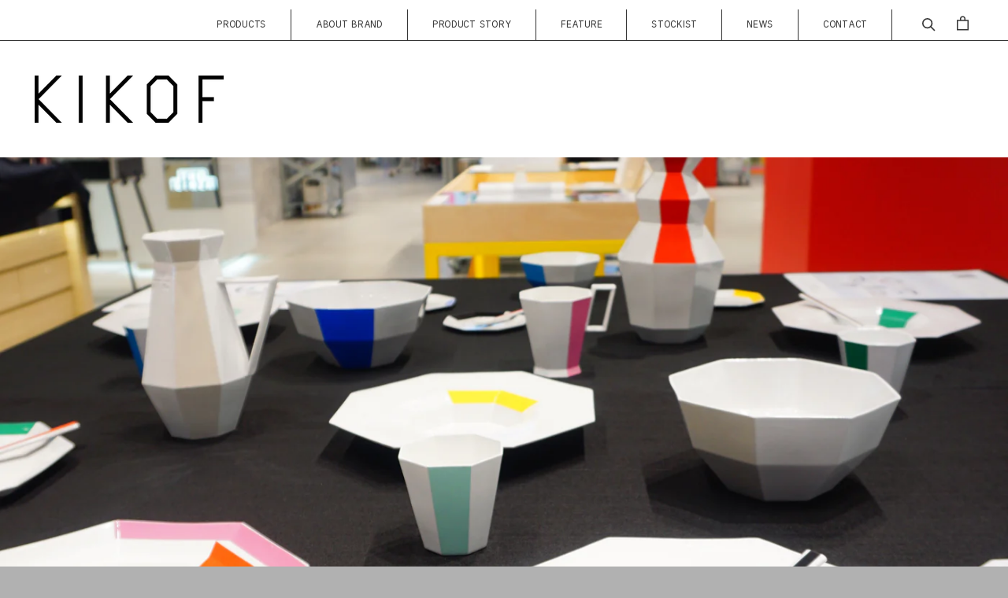

--- FILE ---
content_type: text/css
request_url: https://kikof.jp/cdn/shop/t/5/assets/ls-sdk.css?v=20806355431739942271697679833
body_size: 15570
content:
.ls-sw,.ls-sw *,.ls-sw :after,.ls-sw :before{all:unset;box-sizing:border-box}.ls-sw{position:relative;display:inline-block;vertical-align:middle;line-height:1;-webkit-touch-callout:none;-webkit-user-select:none;-khtml-user-select:none;-moz-user-select:none;-ms-user-select:none;user-select:none}.ls-sw>*{z-index:1}.ls-sw a{vertical-align:middle;outline:0;cursor:pointer;text-align:initial;white-space:nowrap;width:100%;display:-webkit-flex;display:flex;align-items:center}.ls-sw a:active,.ls-sw a:focus,.ls-sw a:hover,.ls-sw a:visited{outline:0}.ls-sw ul{display:block}.ls-text{vertical-align:middle;display:inline-block}.ls-sw-select{margin:0;overflow:hidden}.ls-sw-select select{width:100%;border:none;box-shadow:none;background-color:transparent;background-image:none}.ls-sw-select select:focus{outline:0}.ls-sw-dropdown{position:relative;display:inline-block}.ls-sw-dropdown:not(.ls-sw-closed):not(.ls-sw-relative){z-index:1000}.ls-sw-dropdown ul{position:absolute;z-index:1010;list-style:none;margin:0;min-width:100%;visibility:visible;opacity:1;overflow:auto;top:100%}.ls-sw-dropdown li{margin:0}.ls-sw-dropdown .active{display:inline-block;vertical-align:middle;cursor:pointer;width:100%;position:relative;z-index:1011}.ls-sw-dropdown .active:after{display:inline-block;position:absolute;line-height:100%;border-style:solid;border-width:2px 2px 0 0;content:'';-webkit-transition:transform .2s ease;-o-transition:transform .2s ease;transition:transform .2s ease;vertical-align:middle;pointer-events:none}.ls-sw-closed ul{visibility:hidden;opacity:0}.ls-sw-open-up ul{bottom:100%;top:auto}.ls-sw-inline ul{margin:0}.ls-sw-inline li{display:inline-block;vertical-align:middle;margin:0}.ls-sw-bottom-right{position:fixed;z-index:999;top:auto;left:auto;right:10px;bottom:10px}.ls-sw-bottom-left{position:fixed;z-index:999;left:10px;right:auto;top:auto;bottom:10px}.ls-sw-top-right{position:fixed;z-index:999;right:10px;left:auto;bottom:auto;top:10px}.ls-sw-top-left{position:fixed;z-index:999;left:10px;top:10px;bottom:auto;right:auto}.ls-sw-wheel{display:inline-block;overflow:hidden;position:relative;z-index:0;width:100%;cursor:pointer;text-align:center;max-height:300px;min-height:150px}.ls-sw-wheel .ls-sw-wheel-slider{display:inline-block;transition:transform .18s ease-out;margin:0;padding:0;vertical-align:middle}.ls-sw-wheel .ls-sw-wheel-slider li{margin:0;padding:0;display:list-item;cursor:pointer;overflow:hidden;white-space:nowrap;text-overflow:ellipsis}.ls-sw-wheel .ls-sw-wheel-line{width:100%;position:absolute;pointer-events:none;display:block;cursor:pointer}.ls-sw-wheel .ls-sw-wheel-mask{position:absolute;top:0;left:0;width:100%;height:100%;opacity:.9;pointer-events:none;display:block}.ls-modal{position:fixed;z-index:999999;opacity:0;visibility:hidden;display:table;top:0;left:0;height:100%;width:100%}.ls-modal.ls-modal-opened{opacity:1;visibility:visible}.ls-modal-overlay{position:fixed;top:0;left:0;bottom:0;right:0;z-index:1;display:block}.ls-modal-cell{position:relative;display:table-cell;vertical-align:middle;float:none}.ls-modal-content{position:relative;z-index:2}.ls-modal-content-panel{display:block}.ls-sw-modal-modal .ls-modal-cell{text-align:center}.ls-sw-modal-modal .ls-modal-content{display:inline-block;overflow:auto}.ls-sw-modal-modal a{transition:background .3s}.ls-sw-modal-modal li{display:list-item}.ls-sw-modal-modal .ls-text{text-overflow:ellipsis;overflow:hidden}.ls-sw-ios-modal{-webkit-transition:opacity .4s,visibility .4s;transition:opacity .4s,visibility .4s}.ls-sw-ios-modal .ls-modal-content{position:fixed;width:100%;display:block;-webkit-transition:all .4s;transition:all .4s;bottom:-350px;left:0}.ls-sw-ios-modal.ls-modal-opened .ls-modal-content{bottom:0}.ls-sw-ios-modal .ls-modal-content-buttons{position:relative;text-align:center;display:block}.ls-sw-ios-modal .ls-modal-close{display:inline-block;float:left;cursor:pointer}.ls-sw-ios-modal .ls-modal-submit{display:inline-block;float:right;cursor:pointer}[dir=rtl] .ls-sw-ios-modal .ls-modal-close{float:right}[dir=rtl] .ls-sw-ios-modal .ls-modal-submit{float:left}.ls-sw-ios-modal .ls-modal-content-buttons:after{clear:both;display:block;content:""}.ls-radio{display:inline-block;border-radius:100%;vertical-align:middle;position:relative}.active .ls-radio:after{position:absolute;left:2px;top:2px;width:calc(100% - 4px);height:calc(100% - 4px);content:"";display:block;border-radius:50%}[class*=ls-curr-],[class*=ls-lang-]{vertical-align:middle;display:inline-block;overflow:hidden;font-size:0}[class*=ls-curr-]:before,[class*=ls-lang-]:before{vertical-align:middle;display:inline-block;content:""}.ls-curr-rounded,.ls-lang-rounded{border-radius:5px}.ls-curr-circle,.ls-lang-circle{border-radius:50%}.ls-curr-rectangle.ls-icon-custom:before,.ls-curr-rounded.ls-icon-custom:before,.ls-lang-rectangle.ls-icon-custom:before,.ls-lang-rounded.ls-icon-custom:before{width:28px;height:21px}.ls-curr-circle.ls-icon-custom:before,.ls-curr-square.ls-icon-custom:before,.ls-lang-circle.ls-icon-custom:before,.ls-lang-square.ls-icon-custom:before{width:21px;height:21px}html[style*="padding-bottom: 60px"] .ls-sw-bottom-left,html[style*="padding-bottom: 60px"] .ls-sw-bottom-right{margin-bottom:60px}html[style*="padding-bottom: 92px"] .ls-sw-bottom-left,html[style*="padding-bottom: 92px"] .ls-sw-bottom-right{margin-bottom:92px}
.ls-curr-flags.ls-curr-rectangle:before,.ls-curr-flags.ls-curr-rounded:before{background-image:url("//kikof.jp/cdn/shop/t/5/assets/currencies-flags-rectangle-sprite.png?v=163988687348031782071590675665")}.ls-curr-flags.ls-curr-circle:before{background-image:url("//kikof.jp/cdn/shop/t/5/assets/currencies-flags-circle-sprite.png?v=66571157645646034481590675666")}.ls-curr-flags.ls-curr-square:before{background-image:url("//kikof.jp/cdn/shop/t/5/assets/currencies-flags-square-sprite.png?v=69506523644138571861590675658")}.ls-curr-symbols.ls-curr-rectangle:before,.ls-curr-symbols.ls-curr-rounded:before{background-image:url("//kikof.jp/cdn/shop/t/5/assets/currencies-symbols-rectangle-sprite.png?v=58522068828547790511590675657")}.ls-curr-symbols.ls-curr-circle:before,.ls-curr-symbols.ls-curr-square:before{background-image:url("//kikof.jp/cdn/shop/t/5/assets/currencies-symbols-square-sprite.png?v=65842488709369375241590675656")}.ls-lang-flags.ls-lang-rectangle:before,.ls-lang-flags.ls-lang-rounded:before{background-image:url("//kikof.jp/cdn/shop/t/5/assets/languages-flags-rectangle-sprite.png?v=123085469242664273231590675658")}.ls-lang-flags.ls-lang-square:before{background-image:url("//kikof.jp/cdn/shop/t/5/assets/languages-flags-square-sprite.png?v=63136498096996615421590675659")}.ls-lang-flags.ls-lang-circle:before{background-image:url("//kikof.jp/cdn/shop/t/5/assets/languages-flags-circle-sprite.png?v=136206028860221640211590675664")}@media (-webkit-min-device-pixel-ratio:2),(min-resolution:192dpi){.ls-curr-flags.ls-curr-rectangle:before,.ls-curr-flags.ls-curr-rounded:before{background-image:url("//kikof.jp/cdn/shop/t/5/assets/currencies-flags-rectangle-sprite@2x.png?v=140853699580150163801590675660")}.ls-curr-flags.ls-curr-square:before{background-image:url("//kikof.jp/cdn/shop/t/5/assets/currencies-flags-square-sprite@2x.png?v=172257958150696479501590675662")}.ls-curr-flags.ls-curr-circle:before{background-image:url("//kikof.jp/cdn/shop/t/5/assets/currencies-flags-circle-sprite@2x.png?v=160841142001124213721590675660")}.ls-curr-symbols.ls-curr-rectangle:before,.ls-curr-symbols.ls-curr-rounded:before{background-image:url("//kikof.jp/cdn/shop/t/5/assets/currencies-symbols-rectangle-sprite@2x.png?v=35946817529461788331590675663")}.ls-curr-symbols.ls-curr-circle:before,.ls-curr-symbols.ls-curr-square:before{background-image:url("//kikof.jp/cdn/shop/t/5/assets/currencies-symbols-square-sprite@2x.png?v=16252869577989896721590675661")}.ls-lang-flags.ls-lang-rectangle:before,.ls-lang-flags.ls-lang-rounded:before{background-image:url("//kikof.jp/cdn/shop/t/5/assets/languages-flags-rectangle-sprite@2x.png?v=128807263379688178311590675661")}.ls-lang-flags.ls-lang-square:before{background-image:url("//kikof.jp/cdn/shop/t/5/assets/languages-flags-square-sprite@2x.png?v=61730883583065245231590675659")}.ls-lang-flags.ls-lang-circle:before{background-image:url("//kikof.jp/cdn/shop/t/5/assets/languages-flags-circle-sprite@2x.png?v=149527205710440019381590675663")}}
.ls-lang-flags.ls-lang-rectangle.ls-lang-af:before,.ls-lang-flags.ls-lang-rounded.ls-lang-af:before{background-position:-28px 0;width:28px;height:21px}.ls-lang-flags.ls-lang-rectangle.ls-lang-ak:before,.ls-lang-flags.ls-lang-rounded.ls-lang-ak:before{background-position:0 -252px;width:28px;height:21px}.ls-lang-flags.ls-lang-rectangle.ls-lang-am:before,.ls-lang-flags.ls-lang-rounded.ls-lang-am:before{background-position:0 -21px;width:28px;height:21px}.ls-lang-flags.ls-lang-rectangle.ls-lang-an:before,.ls-lang-flags.ls-lang-rounded.ls-lang-an:before{background-position:-28px -21px;width:28px;height:21px}.ls-lang-flags.ls-lang-rectangle.ls-lang-ar-AE:before,.ls-lang-flags.ls-lang-rounded.ls-lang-ar-AE:before{background-position:-56px 0;width:28px;height:21px}.ls-lang-flags.ls-lang-rectangle.ls-lang-ar-BH:before,.ls-lang-flags.ls-lang-rounded.ls-lang-ar-BH:before{background-position:-56px -21px;width:28px;height:21px}.ls-lang-flags.ls-lang-rectangle.ls-lang-ar-DZ:before,.ls-lang-flags.ls-lang-rounded.ls-lang-ar-DZ:before{background-position:0 -42px;width:28px;height:21px}.ls-lang-flags.ls-lang-rectangle.ls-lang-ar-EG:before,.ls-lang-flags.ls-lang-rounded.ls-lang-ar-EG:before{background-position:-28px -42px;width:28px;height:21px}.ls-lang-flags.ls-lang-rectangle.ls-lang-ar-IQ:before,.ls-lang-flags.ls-lang-rounded.ls-lang-ar-IQ:before{background-position:-56px -42px;width:28px;height:21px}.ls-lang-flags.ls-lang-rectangle.ls-lang-ar-JO:before,.ls-lang-flags.ls-lang-rounded.ls-lang-ar-JO:before{background-position:0 -63px;width:28px;height:21px}.ls-lang-flags.ls-lang-rectangle.ls-lang-ar-KW:before,.ls-lang-flags.ls-lang-rounded.ls-lang-ar-KW:before{background-position:-28px -63px;width:28px;height:21px}.ls-lang-flags.ls-lang-rectangle.ls-lang-ar-LB:before,.ls-lang-flags.ls-lang-rounded.ls-lang-ar-LB:before{background-position:-56px -63px;width:28px;height:21px}.ls-lang-flags.ls-lang-rectangle.ls-lang-ar-LY:before,.ls-lang-flags.ls-lang-rounded.ls-lang-ar-LY:before{background-position:-84px 0;width:28px;height:21px}.ls-lang-flags.ls-lang-rectangle.ls-lang-ar-MA:before,.ls-lang-flags.ls-lang-rounded.ls-lang-ar-MA:before{background-position:-84px -21px;width:28px;height:21px}.ls-lang-flags.ls-lang-rectangle.ls-lang-ar-OM:before,.ls-lang-flags.ls-lang-rounded.ls-lang-ar-OM:before{background-position:-84px -42px;width:28px;height:21px}.ls-lang-flags.ls-lang-rectangle.ls-lang-ar-QA:before,.ls-lang-flags.ls-lang-rounded.ls-lang-ar-QA:before{background-position:-84px -63px;width:28px;height:21px}.ls-lang-flags.ls-lang-rectangle.ls-lang-ar-SA:before,.ls-lang-flags.ls-lang-rounded.ls-lang-ar-SA:before{background-position:0 -84px;width:28px;height:21px}.ls-lang-flags.ls-lang-rectangle.ls-lang-ar-SY:before,.ls-lang-flags.ls-lang-rounded.ls-lang-ar-SY:before{background-position:-28px -84px;width:28px;height:21px}.ls-lang-flags.ls-lang-rectangle.ls-lang-ar-TN:before,.ls-lang-flags.ls-lang-rounded.ls-lang-ar-TN:before{background-position:-56px -84px;width:28px;height:21px}.ls-lang-flags.ls-lang-rectangle.ls-lang-ar-YE:before,.ls-lang-flags.ls-lang-rounded.ls-lang-ar-YE:before{background-position:-84px -84px;width:28px;height:21px}.ls-lang-flags.ls-lang-rectangle.ls-lang-ar:before,.ls-lang-flags.ls-lang-rounded.ls-lang-ar:before{background-position:-112px 0;width:28px;height:21px}.ls-lang-flags.ls-lang-rectangle.ls-lang-as:before,.ls-lang-flags.ls-lang-rounded.ls-lang-as:before{background-position:-112px -21px;width:28px;height:21px}.ls-lang-flags.ls-lang-rectangle.ls-lang-ast:before,.ls-lang-flags.ls-lang-rounded.ls-lang-ast:before{background-position:-112px -42px;width:28px;height:21px}.ls-lang-flags.ls-lang-rectangle.ls-lang-az:before,.ls-lang-flags.ls-lang-rounded.ls-lang-az:before{background-position:-112px -63px;width:28px;height:21px}.ls-lang-flags.ls-lang-rectangle.ls-lang-ba:before,.ls-lang-flags.ls-lang-rounded.ls-lang-ba:before{background-position:-112px -84px;width:28px;height:21px}.ls-lang-flags.ls-lang-rectangle.ls-lang-be:before,.ls-lang-flags.ls-lang-rounded.ls-lang-be:before{background-position:0 -105px;width:28px;height:21px}.ls-lang-flags.ls-lang-rectangle.ls-lang-bg:before,.ls-lang-flags.ls-lang-rounded.ls-lang-bg:before{background-position:-28px -105px;width:28px;height:21px}.ls-lang-flags.ls-lang-rectangle.ls-lang-bh:before,.ls-lang-flags.ls-lang-rounded.ls-lang-bh:before{background-position:-56px -105px;width:28px;height:21px}.ls-lang-flags.ls-lang-rectangle.ls-lang-bm:before,.ls-lang-flags.ls-lang-rounded.ls-lang-bm:before{background-position:-84px -105px;width:28px;height:21px}.ls-lang-flags.ls-lang-rectangle.ls-lang-bn:before,.ls-lang-flags.ls-lang-rounded.ls-lang-bn:before{background-position:-112px -105px;width:28px;height:21px}.ls-lang-flags.ls-lang-rectangle.ls-lang-bo:before,.ls-lang-flags.ls-lang-rounded.ls-lang-bo:before{background-position:-140px 0;width:28px;height:21px}.ls-lang-flags.ls-lang-rectangle.ls-lang-br:before,.ls-lang-flags.ls-lang-rounded.ls-lang-br:before{background-position:-140px -21px;width:28px;height:21px}.ls-lang-flags.ls-lang-rectangle.ls-lang-bs:before,.ls-lang-flags.ls-lang-rounded.ls-lang-bs:before{background-position:-140px -42px;width:28px;height:21px}.ls-lang-flags.ls-lang-rectangle.ls-lang-ca:before,.ls-lang-flags.ls-lang-rounded.ls-lang-ca:before{background-position:-140px -63px;width:28px;height:21px}.ls-lang-flags.ls-lang-rectangle.ls-lang-ce:before,.ls-lang-flags.ls-lang-rounded.ls-lang-ce:before{background-position:-140px -84px;width:28px;height:21px}.ls-lang-flags.ls-lang-rectangle.ls-lang-ceb:before,.ls-lang-flags.ls-lang-rounded.ls-lang-ceb:before{background-position:-140px -105px;width:28px;height:21px}.ls-lang-flags.ls-lang-rectangle.ls-lang-ckb:before,.ls-lang-flags.ls-lang-rounded.ls-lang-ckb:before{background-position:0 -126px;width:28px;height:21px}.ls-lang-flags.ls-lang-rectangle.ls-lang-co:before,.ls-lang-flags.ls-lang-rounded.ls-lang-co:before{background-position:-28px -126px;width:28px;height:21px}.ls-lang-flags.ls-lang-rectangle.ls-lang-cs:before,.ls-lang-flags.ls-lang-rounded.ls-lang-cs:before{background-position:-56px -126px;width:28px;height:21px}.ls-lang-flags.ls-lang-rectangle.ls-lang-cu:before,.ls-lang-flags.ls-lang-rounded.ls-lang-cu:before{background-position:-84px -126px;width:28px;height:21px}.ls-lang-flags.ls-lang-rectangle.ls-lang-cy:before,.ls-lang-flags.ls-lang-rounded.ls-lang-cy:before{background-position:-112px -126px;width:28px;height:21px}.ls-lang-flags.ls-lang-rectangle.ls-lang-da:before,.ls-lang-flags.ls-lang-rounded.ls-lang-da:before{background-position:-140px -126px;width:28px;height:21px}.ls-lang-flags.ls-lang-rectangle.ls-lang-de-AT:before,.ls-lang-flags.ls-lang-rounded.ls-lang-de-AT:before{background-position:0 -147px;width:28px;height:21px}.ls-lang-flags.ls-lang-rectangle.ls-lang-de-CH:before,.ls-lang-flags.ls-lang-rounded.ls-lang-de-CH:before{background-position:-28px -147px;width:28px;height:21px}.ls-lang-flags.ls-lang-rectangle.ls-lang-de-DE:before,.ls-lang-flags.ls-lang-rounded.ls-lang-de-DE:before{background-position:-56px -147px;width:28px;height:21px}.ls-lang-flags.ls-lang-rectangle.ls-lang-de-LI:before,.ls-lang-flags.ls-lang-rounded.ls-lang-de-LI:before{background-position:-84px -147px;width:28px;height:21px}.ls-lang-flags.ls-lang-rectangle.ls-lang-de-LU:before,.ls-lang-flags.ls-lang-rounded.ls-lang-de-LU:before{background-position:-112px -147px;width:28px;height:21px}.ls-lang-flags.ls-lang-rectangle.ls-lang-de:before,.ls-lang-flags.ls-lang-rounded.ls-lang-de:before{background-position:-140px -147px;width:28px;height:21px}.ls-lang-flags.ls-lang-rectangle.ls-lang-dz:before,.ls-lang-flags.ls-lang-rounded.ls-lang-dz:before{background-position:-168px 0;width:28px;height:21px}.ls-lang-flags.ls-lang-rectangle.ls-lang-ee:before,.ls-lang-flags.ls-lang-rounded.ls-lang-ee:before{background-position:-168px -21px;width:28px;height:21px}.ls-lang-flags.ls-lang-rectangle.ls-lang-el:before,.ls-lang-flags.ls-lang-rounded.ls-lang-el:before{background-position:-168px -42px;width:28px;height:21px}.ls-lang-flags.ls-lang-rectangle.ls-lang-en-AU:before,.ls-lang-flags.ls-lang-rounded.ls-lang-en-AU:before{background-position:-168px -63px;width:28px;height:21px}.ls-lang-flags.ls-lang-rectangle.ls-lang-en-BZ:before,.ls-lang-flags.ls-lang-rounded.ls-lang-en-BZ:before{background-position:-168px -84px;width:28px;height:21px}.ls-lang-flags.ls-lang-rectangle.ls-lang-en-CA:before,.ls-lang-flags.ls-lang-rounded.ls-lang-en-CA:before{background-position:-168px -105px;width:28px;height:21px}.ls-lang-flags.ls-lang-rectangle.ls-lang-en-CB:before,.ls-lang-flags.ls-lang-rounded.ls-lang-en-CB:before{background-position:-168px -126px;width:28px;height:21px}.ls-lang-flags.ls-lang-rectangle.ls-lang-en-GB:before,.ls-lang-flags.ls-lang-rounded.ls-lang-en-GB:before{background-position:-168px -147px;width:28px;height:21px}.ls-lang-flags.ls-lang-rectangle.ls-lang-en-IE:before,.ls-lang-flags.ls-lang-rounded.ls-lang-en-IE:before{background-position:0 -168px;width:28px;height:21px}.ls-lang-flags.ls-lang-rectangle.ls-lang-en-IN:before,.ls-lang-flags.ls-lang-rounded.ls-lang-en-IN:before{background-position:-28px -168px;width:28px;height:21px}.ls-lang-flags.ls-lang-rectangle.ls-lang-en-JM:before,.ls-lang-flags.ls-lang-rounded.ls-lang-en-JM:before{background-position:-56px -168px;width:28px;height:21px}.ls-lang-flags.ls-lang-rectangle.ls-lang-en-NZ:before,.ls-lang-flags.ls-lang-rounded.ls-lang-en-NZ:before{background-position:-84px -168px;width:28px;height:21px}.ls-lang-flags.ls-lang-rectangle.ls-lang-en-PH:before,.ls-lang-flags.ls-lang-rounded.ls-lang-en-PH:before{background-position:-112px -168px;width:28px;height:21px}.ls-lang-flags.ls-lang-rectangle.ls-lang-en-TT:before,.ls-lang-flags.ls-lang-rounded.ls-lang-en-TT:before{background-position:-140px -168px;width:28px;height:21px}.ls-lang-flags.ls-lang-rectangle.ls-lang-en-US:before,.ls-lang-flags.ls-lang-rounded.ls-lang-en-US:before{background-position:-168px -168px;width:28px;height:21px}.ls-lang-flags.ls-lang-rectangle.ls-lang-en-ZA:before,.ls-lang-flags.ls-lang-rounded.ls-lang-en-ZA:before{background-position:-196px 0;width:28px;height:21px}.ls-lang-flags.ls-lang-rectangle.ls-lang-en:before,.ls-lang-flags.ls-lang-rounded.ls-lang-en:before{background-position:-196px -21px;width:28px;height:21px}.ls-lang-flags.ls-lang-rectangle.ls-lang-eo:before,.ls-lang-flags.ls-lang-rounded.ls-lang-eo:before{background-position:-196px -42px;width:28px;height:21px}.ls-lang-flags.ls-lang-rectangle.ls-lang-es-419:before,.ls-lang-flags.ls-lang-rounded.ls-lang-es-419:before{background-position:-196px -63px;width:28px;height:21px}.ls-lang-flags.ls-lang-rectangle.ls-lang-es-AR:before,.ls-lang-flags.ls-lang-rounded.ls-lang-es-AR:before{background-position:-196px -84px;width:28px;height:21px}.ls-lang-flags.ls-lang-rectangle.ls-lang-es-BO:before,.ls-lang-flags.ls-lang-rounded.ls-lang-es-BO:before{background-position:-196px -105px;width:28px;height:21px}.ls-lang-flags.ls-lang-rectangle.ls-lang-es-CL:before,.ls-lang-flags.ls-lang-rounded.ls-lang-es-CL:before{background-position:-196px -126px;width:28px;height:21px}.ls-lang-flags.ls-lang-rectangle.ls-lang-es-CO:before,.ls-lang-flags.ls-lang-rounded.ls-lang-es-CO:before{background-position:-196px -147px;width:28px;height:21px}.ls-lang-flags.ls-lang-rectangle.ls-lang-es-CR:before,.ls-lang-flags.ls-lang-rounded.ls-lang-es-CR:before{background-position:-196px -168px;width:28px;height:21px}.ls-lang-flags.ls-lang-rectangle.ls-lang-es-DO:before,.ls-lang-flags.ls-lang-rounded.ls-lang-es-DO:before{background-position:0 -189px;width:28px;height:21px}.ls-lang-flags.ls-lang-rectangle.ls-lang-es-EC:before,.ls-lang-flags.ls-lang-rounded.ls-lang-es-EC:before{background-position:-28px -189px;width:28px;height:21px}.ls-lang-flags.ls-lang-rectangle.ls-lang-es-ES:before,.ls-lang-flags.ls-lang-rounded.ls-lang-es-ES:before{background-position:-56px -189px;width:28px;height:21px}.ls-lang-flags.ls-lang-rectangle.ls-lang-es-GT:before,.ls-lang-flags.ls-lang-rounded.ls-lang-es-GT:before{background-position:-84px -189px;width:28px;height:21px}.ls-lang-flags.ls-lang-rectangle.ls-lang-es-HN:before,.ls-lang-flags.ls-lang-rounded.ls-lang-es-HN:before{background-position:-112px -189px;width:28px;height:21px}.ls-lang-flags.ls-lang-rectangle.ls-lang-es-MX:before,.ls-lang-flags.ls-lang-rounded.ls-lang-es-MX:before{background-position:-140px -189px;width:28px;height:21px}.ls-lang-flags.ls-lang-rectangle.ls-lang-es-NI:before,.ls-lang-flags.ls-lang-rounded.ls-lang-es-NI:before{background-position:-168px -189px;width:28px;height:21px}.ls-lang-flags.ls-lang-rectangle.ls-lang-es-PA:before,.ls-lang-flags.ls-lang-rounded.ls-lang-es-PA:before{background-position:-196px -189px;width:28px;height:21px}.ls-lang-flags.ls-lang-rectangle.ls-lang-es-PE:before,.ls-lang-flags.ls-lang-rounded.ls-lang-es-PE:before{background-position:-224px 0;width:28px;height:21px}.ls-lang-flags.ls-lang-rectangle.ls-lang-es-PR:before,.ls-lang-flags.ls-lang-rounded.ls-lang-es-PR:before{background-position:-224px -21px;width:28px;height:21px}.ls-lang-flags.ls-lang-rectangle.ls-lang-es-PY:before,.ls-lang-flags.ls-lang-rounded.ls-lang-es-PY:before{background-position:-224px -42px;width:28px;height:21px}.ls-lang-flags.ls-lang-rectangle.ls-lang-es-SV:before,.ls-lang-flags.ls-lang-rounded.ls-lang-es-SV:before{background-position:-224px -63px;width:28px;height:21px}.ls-lang-flags.ls-lang-rectangle.ls-lang-es-US:before,.ls-lang-flags.ls-lang-rounded.ls-lang-es-US:before{background-position:-224px -84px;width:28px;height:21px}.ls-lang-flags.ls-lang-rectangle.ls-lang-es-UY:before,.ls-lang-flags.ls-lang-rounded.ls-lang-es-UY:before{background-position:-224px -105px;width:28px;height:21px}.ls-lang-flags.ls-lang-rectangle.ls-lang-es-VE:before,.ls-lang-flags.ls-lang-rounded.ls-lang-es-VE:before{background-position:-224px -126px;width:28px;height:21px}.ls-lang-flags.ls-lang-rectangle.ls-lang-es:before,.ls-lang-flags.ls-lang-rounded.ls-lang-es:before{background-position:-224px -147px;width:28px;height:21px}.ls-lang-flags.ls-lang-rectangle.ls-lang-et:before,.ls-lang-flags.ls-lang-rounded.ls-lang-et:before{background-position:-224px -168px;width:28px;height:21px}.ls-lang-flags.ls-lang-rectangle.ls-lang-eu:before,.ls-lang-flags.ls-lang-rounded.ls-lang-eu:before{background-position:-224px -189px;width:28px;height:21px}.ls-lang-flags.ls-lang-rectangle.ls-lang-fa:before,.ls-lang-flags.ls-lang-rounded.ls-lang-fa:before{background-position:0 -210px;width:28px;height:21px}.ls-lang-flags.ls-lang-rectangle.ls-lang-ff:before,.ls-lang-flags.ls-lang-rounded.ls-lang-ff:before{background-position:-28px -210px;width:28px;height:21px}.ls-lang-flags.ls-lang-rectangle.ls-lang-fi:before,.ls-lang-flags.ls-lang-rounded.ls-lang-fi:before{background-position:-56px -210px;width:28px;height:21px}.ls-lang-flags.ls-lang-rectangle.ls-lang-fil:before,.ls-lang-flags.ls-lang-rounded.ls-lang-fil:before{background-position:-84px -210px;width:28px;height:21px}.ls-lang-flags.ls-lang-rectangle.ls-lang-fj:before,.ls-lang-flags.ls-lang-rounded.ls-lang-fj:before{background-position:-112px -210px;width:28px;height:21px}.ls-lang-flags.ls-lang-rectangle.ls-lang-fo:before,.ls-lang-flags.ls-lang-rounded.ls-lang-fo:before{background-position:-140px -210px;width:28px;height:21px}.ls-lang-flags.ls-lang-rectangle.ls-lang-fr-BE:before,.ls-lang-flags.ls-lang-rounded.ls-lang-fr-BE:before{background-position:-168px -210px;width:28px;height:21px}.ls-lang-flags.ls-lang-rectangle.ls-lang-fr-CA:before,.ls-lang-flags.ls-lang-rounded.ls-lang-fr-CA:before{background-position:-196px -210px;width:28px;height:21px}.ls-lang-flags.ls-lang-rectangle.ls-lang-fr-CH:before,.ls-lang-flags.ls-lang-rounded.ls-lang-fr-CH:before{background-position:-224px -210px;width:28px;height:21px}.ls-lang-flags.ls-lang-rectangle.ls-lang-fr-FR:before,.ls-lang-flags.ls-lang-rounded.ls-lang-fr-FR:before{background-position:0 -231px;width:28px;height:21px}.ls-lang-flags.ls-lang-rectangle.ls-lang-fr-LU:before,.ls-lang-flags.ls-lang-rounded.ls-lang-fr-LU:before{background-position:-28px -231px;width:28px;height:21px}.ls-lang-flags.ls-lang-rectangle.ls-lang-fr:before,.ls-lang-flags.ls-lang-rounded.ls-lang-fr:before{background-position:-56px -231px;width:28px;height:21px}.ls-lang-flags.ls-lang-rectangle.ls-lang-fy:before,.ls-lang-flags.ls-lang-rounded.ls-lang-fy:before{background-position:-84px -231px;width:28px;height:21px}.ls-lang-flags.ls-lang-rectangle.ls-lang-ga:before,.ls-lang-flags.ls-lang-rounded.ls-lang-ga:before{background-position:-112px -231px;width:28px;height:21px}.ls-lang-flags.ls-lang-rectangle.ls-lang-gd-IE:before,.ls-lang-flags.ls-lang-rounded.ls-lang-gd-IE:before{background-position:-140px -231px;width:28px;height:21px}.ls-lang-flags.ls-lang-rectangle.ls-lang-gd:before,.ls-lang-flags.ls-lang-rounded.ls-lang-gd:before{background-position:-168px -231px;width:28px;height:21px}.ls-lang-flags.ls-lang-rectangle.ls-lang-gl:before,.ls-lang-flags.ls-lang-rounded.ls-lang-gl:before{background-position:-196px -231px;width:28px;height:21px}.ls-lang-flags.ls-lang-rectangle.ls-lang-gn:before,.ls-lang-flags.ls-lang-rounded.ls-lang-gn:before{background-position:-224px -231px;width:28px;height:21px}.ls-lang-flags.ls-lang-rectangle.ls-lang-gu:before,.ls-lang-flags.ls-lang-rounded.ls-lang-gu:before{background-position:-252px 0;width:28px;height:21px}.ls-lang-flags.ls-lang-rectangle.ls-lang-gv:before,.ls-lang-flags.ls-lang-rounded.ls-lang-gv:before{background-position:-252px -21px;width:28px;height:21px}.ls-lang-flags.ls-lang-rectangle.ls-lang-ha:before,.ls-lang-flags.ls-lang-rounded.ls-lang-ha:before{background-position:-252px -42px;width:28px;height:21px}.ls-lang-flags.ls-lang-rectangle.ls-lang-haw:before,.ls-lang-flags.ls-lang-rounded.ls-lang-haw:before{background-position:-252px -63px;width:28px;height:21px}.ls-lang-flags.ls-lang-rectangle.ls-lang-he:before,.ls-lang-flags.ls-lang-rounded.ls-lang-he:before{background-position:-252px -84px;width:28px;height:21px}.ls-lang-flags.ls-lang-rectangle.ls-lang-hi:before,.ls-lang-flags.ls-lang-rounded.ls-lang-hi:before{background-position:-252px -105px;width:28px;height:21px}.ls-lang-flags.ls-lang-rectangle.ls-lang-hmn:before,.ls-lang-flags.ls-lang-rounded.ls-lang-hmn:before{background-position:-252px -126px;width:28px;height:21px}.ls-lang-flags.ls-lang-rectangle.ls-lang-hr:before,.ls-lang-flags.ls-lang-rounded.ls-lang-hr:before{background-position:-252px -147px;width:28px;height:21px}.ls-lang-flags.ls-lang-rectangle.ls-lang-ht:before,.ls-lang-flags.ls-lang-rounded.ls-lang-ht:before{background-position:-252px -168px;width:28px;height:21px}.ls-lang-flags.ls-lang-rectangle.ls-lang-hu:before,.ls-lang-flags.ls-lang-rounded.ls-lang-hu:before{background-position:-252px -189px;width:28px;height:21px}.ls-lang-flags.ls-lang-rectangle.ls-lang-hy:before,.ls-lang-flags.ls-lang-rounded.ls-lang-hy:before{background-position:-252px -210px;width:28px;height:21px}.ls-lang-flags.ls-lang-rectangle.ls-lang-ia:before,.ls-lang-flags.ls-lang-rounded.ls-lang-ia:before{background-position:-252px -231px;width:28px;height:21px}.ls-lang-flags.ls-lang-rectangle.ls-lang-id:before,.ls-lang-flags.ls-lang-rounded.ls-lang-id:before{background-position:0 0;width:28px;height:21px}.ls-lang-flags.ls-lang-rectangle.ls-lang-ig:before,.ls-lang-flags.ls-lang-rounded.ls-lang-ig:before{background-position:-28px -252px;width:28px;height:21px}.ls-lang-flags.ls-lang-rectangle.ls-lang-ii:before,.ls-lang-flags.ls-lang-rounded.ls-lang-ii:before{background-position:-56px -252px;width:28px;height:21px}.ls-lang-flags.ls-lang-rectangle.ls-lang-is:before,.ls-lang-flags.ls-lang-rounded.ls-lang-is:before{background-position:-84px -252px;width:28px;height:21px}.ls-lang-flags.ls-lang-rectangle.ls-lang-it-CH:before,.ls-lang-flags.ls-lang-rounded.ls-lang-it-CH:before{background-position:-112px -252px;width:28px;height:21px}.ls-lang-flags.ls-lang-rectangle.ls-lang-it-IT:before,.ls-lang-flags.ls-lang-rounded.ls-lang-it-IT:before{background-position:-140px -252px;width:28px;height:21px}.ls-lang-flags.ls-lang-rectangle.ls-lang-it:before,.ls-lang-flags.ls-lang-rounded.ls-lang-it:before{background-position:-168px -252px;width:28px;height:21px}.ls-lang-flags.ls-lang-rectangle.ls-lang-ja:before,.ls-lang-flags.ls-lang-rounded.ls-lang-ja:before{background-position:-196px -252px;width:28px;height:21px}.ls-lang-flags.ls-lang-rectangle.ls-lang-jv:before,.ls-lang-flags.ls-lang-rounded.ls-lang-jv:before{background-position:-224px -252px;width:28px;height:21px}.ls-lang-flags.ls-lang-rectangle.ls-lang-ka:before,.ls-lang-flags.ls-lang-rounded.ls-lang-ka:before{background-position:-252px -252px;width:28px;height:21px}.ls-lang-flags.ls-lang-rectangle.ls-lang-ki:before,.ls-lang-flags.ls-lang-rounded.ls-lang-ki:before{background-position:-280px 0;width:28px;height:21px}.ls-lang-flags.ls-lang-rectangle.ls-lang-kk:before,.ls-lang-flags.ls-lang-rounded.ls-lang-kk:before{background-position:-280px -21px;width:28px;height:21px}.ls-lang-flags.ls-lang-rectangle.ls-lang-kl:before,.ls-lang-flags.ls-lang-rounded.ls-lang-kl:before{background-position:-280px -42px;width:28px;height:21px}.ls-lang-flags.ls-lang-rectangle.ls-lang-km:before,.ls-lang-flags.ls-lang-rounded.ls-lang-km:before{background-position:-280px -63px;width:28px;height:21px}.ls-lang-flags.ls-lang-rectangle.ls-lang-kn:before,.ls-lang-flags.ls-lang-rounded.ls-lang-kn:before{background-position:-280px -84px;width:28px;height:21px}.ls-lang-flags.ls-lang-rectangle.ls-lang-ko:before,.ls-lang-flags.ls-lang-rounded.ls-lang-ko:before{background-position:-280px -105px;width:28px;height:21px}.ls-lang-flags.ls-lang-rectangle.ls-lang-ks:before,.ls-lang-flags.ls-lang-rounded.ls-lang-ks:before{background-position:-280px -126px;width:28px;height:21px}.ls-lang-flags.ls-lang-rectangle.ls-lang-ku:before,.ls-lang-flags.ls-lang-rounded.ls-lang-ku:before{background-position:-280px -147px;width:28px;height:21px}.ls-lang-flags.ls-lang-rectangle.ls-lang-kw:before,.ls-lang-flags.ls-lang-rounded.ls-lang-kw:before{background-position:-280px -168px;width:28px;height:21px}.ls-lang-flags.ls-lang-rectangle.ls-lang-ky:before,.ls-lang-flags.ls-lang-rounded.ls-lang-ky:before{background-position:-280px -189px;width:28px;height:21px}.ls-lang-flags.ls-lang-rectangle.ls-lang-la:before,.ls-lang-flags.ls-lang-rounded.ls-lang-la:before{background-position:-280px -210px;width:28px;height:21px}.ls-lang-flags.ls-lang-rectangle.ls-lang-lb:before,.ls-lang-flags.ls-lang-rounded.ls-lang-lb:before{background-position:-280px -231px;width:28px;height:21px}.ls-lang-flags.ls-lang-rectangle.ls-lang-lg:before,.ls-lang-flags.ls-lang-rounded.ls-lang-lg:before{background-position:-280px -252px;width:28px;height:21px}.ls-lang-flags.ls-lang-rectangle.ls-lang-ln:before,.ls-lang-flags.ls-lang-rounded.ls-lang-ln:before{background-position:0 -273px;width:28px;height:21px}.ls-lang-flags.ls-lang-rectangle.ls-lang-lo:before,.ls-lang-flags.ls-lang-rounded.ls-lang-lo:before{background-position:-28px -273px;width:28px;height:21px}.ls-lang-flags.ls-lang-rectangle.ls-lang-lt:before,.ls-lang-flags.ls-lang-rounded.ls-lang-lt:before{background-position:-56px -273px;width:28px;height:21px}.ls-lang-flags.ls-lang-rectangle.ls-lang-lu:before,.ls-lang-flags.ls-lang-rounded.ls-lang-lu:before{background-position:-84px -273px;width:28px;height:21px}.ls-lang-flags.ls-lang-rectangle.ls-lang-lv:before,.ls-lang-flags.ls-lang-rounded.ls-lang-lv:before{background-position:-112px -273px;width:28px;height:21px}.ls-lang-flags.ls-lang-rectangle.ls-lang-lzh:before,.ls-lang-flags.ls-lang-rounded.ls-lang-lzh:before{background-position:-140px -273px;width:28px;height:21px}.ls-lang-flags.ls-lang-rectangle.ls-lang-mg:before,.ls-lang-flags.ls-lang-rounded.ls-lang-mg:before{background-position:-168px -273px;width:28px;height:21px}.ls-lang-flags.ls-lang-rectangle.ls-lang-mhr:before,.ls-lang-flags.ls-lang-rounded.ls-lang-mhr:before{background-position:-196px -273px;width:28px;height:21px}.ls-lang-flags.ls-lang-rectangle.ls-lang-mi:before,.ls-lang-flags.ls-lang-rounded.ls-lang-mi:before{background-position:-224px -273px;width:28px;height:21px}.ls-lang-flags.ls-lang-rectangle.ls-lang-mk:before,.ls-lang-flags.ls-lang-rounded.ls-lang-mk:before{background-position:-252px -273px;width:28px;height:21px}.ls-lang-flags.ls-lang-rectangle.ls-lang-ml:before,.ls-lang-flags.ls-lang-rounded.ls-lang-ml:before{background-position:-280px -273px;width:28px;height:21px}.ls-lang-flags.ls-lang-rectangle.ls-lang-mn:before,.ls-lang-flags.ls-lang-rounded.ls-lang-mn:before{background-position:-308px 0;width:28px;height:21px}.ls-lang-flags.ls-lang-rectangle.ls-lang-mo:before,.ls-lang-flags.ls-lang-rounded.ls-lang-mo:before{background-position:-308px -21px;width:28px;height:21px}.ls-lang-flags.ls-lang-rectangle.ls-lang-mr:before,.ls-lang-flags.ls-lang-rounded.ls-lang-mr:before{background-position:-308px -42px;width:28px;height:21px}.ls-lang-flags.ls-lang-rectangle.ls-lang-mrj:before,.ls-lang-flags.ls-lang-rounded.ls-lang-mrj:before{background-position:-308px -63px;width:28px;height:21px}.ls-lang-flags.ls-lang-rectangle.ls-lang-ms-BN:before,.ls-lang-flags.ls-lang-rounded.ls-lang-ms-BN:before{background-position:-308px -84px;width:28px;height:21px}.ls-lang-flags.ls-lang-rectangle.ls-lang-ms-MY:before,.ls-lang-flags.ls-lang-rounded.ls-lang-ms-MY:before{background-position:-308px -105px;width:28px;height:21px}.ls-lang-flags.ls-lang-rectangle.ls-lang-ms:before,.ls-lang-flags.ls-lang-rounded.ls-lang-ms:before{background-position:-308px -126px;width:28px;height:21px}.ls-lang-flags.ls-lang-rectangle.ls-lang-mt:before,.ls-lang-flags.ls-lang-rounded.ls-lang-mt:before{background-position:-308px -147px;width:28px;height:21px}.ls-lang-flags.ls-lang-rectangle.ls-lang-my:before,.ls-lang-flags.ls-lang-rounded.ls-lang-my:before{background-position:-308px -168px;width:28px;height:21px}.ls-lang-flags.ls-lang-rectangle.ls-lang-nb:before,.ls-lang-flags.ls-lang-rounded.ls-lang-nb:before{background-position:-308px -189px;width:28px;height:21px}.ls-lang-flags.ls-lang-rectangle.ls-lang-nd:before,.ls-lang-flags.ls-lang-rounded.ls-lang-nd:before{background-position:-308px -210px;width:28px;height:21px}.ls-lang-flags.ls-lang-rectangle.ls-lang-ne:before,.ls-lang-flags.ls-lang-rounded.ls-lang-ne:before{background-position:-308px -231px;width:28px;height:21px}.ls-lang-flags.ls-lang-rectangle.ls-lang-nl-BE:before,.ls-lang-flags.ls-lang-rounded.ls-lang-nl-BE:before{background-position:-308px -252px;width:28px;height:21px}.ls-lang-flags.ls-lang-rectangle.ls-lang-nl-NL:before,.ls-lang-flags.ls-lang-rounded.ls-lang-nl-NL:before{background-position:-308px -273px;width:28px;height:21px}.ls-lang-flags.ls-lang-rectangle.ls-lang-nl:before,.ls-lang-flags.ls-lang-rounded.ls-lang-nl:before{background-position:0 -294px;width:28px;height:21px}.ls-lang-flags.ls-lang-rectangle.ls-lang-nn:before,.ls-lang-flags.ls-lang-rounded.ls-lang-nn:before{background-position:-28px -294px;width:28px;height:21px}.ls-lang-flags.ls-lang-rectangle.ls-lang-no:before,.ls-lang-flags.ls-lang-rounded.ls-lang-no:before{background-position:-56px -294px;width:28px;height:21px}.ls-lang-flags.ls-lang-rectangle.ls-lang-ny:before,.ls-lang-flags.ls-lang-rounded.ls-lang-ny:before{background-position:-84px -294px;width:28px;height:21px}.ls-lang-flags.ls-lang-rectangle.ls-lang-oc:before,.ls-lang-flags.ls-lang-rounded.ls-lang-oc:before{background-position:-112px -294px;width:28px;height:21px}.ls-lang-flags.ls-lang-rectangle.ls-lang-om:before,.ls-lang-flags.ls-lang-rounded.ls-lang-om:before{background-position:-140px -294px;width:28px;height:21px}.ls-lang-flags.ls-lang-rectangle.ls-lang-or:before,.ls-lang-flags.ls-lang-rounded.ls-lang-or:before{background-position:-168px -294px;width:28px;height:21px}.ls-lang-flags.ls-lang-rectangle.ls-lang-os:before,.ls-lang-flags.ls-lang-rounded.ls-lang-os:before{background-position:-196px -294px;width:28px;height:21px}.ls-lang-flags.ls-lang-rectangle.ls-lang-pa:before,.ls-lang-flags.ls-lang-rounded.ls-lang-pa:before{background-position:-224px -294px;width:28px;height:21px}.ls-lang-flags.ls-lang-rectangle.ls-lang-pap:before,.ls-lang-flags.ls-lang-rounded.ls-lang-pap:before{background-position:-252px -294px;width:28px;height:21px}.ls-lang-flags.ls-lang-rectangle.ls-lang-pl:before,.ls-lang-flags.ls-lang-rounded.ls-lang-pl:before{background-position:-280px -294px;width:28px;height:21px}.ls-lang-flags.ls-lang-rectangle.ls-lang-ps:before,.ls-lang-flags.ls-lang-rounded.ls-lang-ps:before{background-position:-308px -294px;width:28px;height:21px}.ls-lang-flags.ls-lang-rectangle.ls-lang-pt-BR:before,.ls-lang-flags.ls-lang-rounded.ls-lang-pt-BR:before{background-position:0 -315px;width:28px;height:21px}.ls-lang-flags.ls-lang-rectangle.ls-lang-pt-PT:before,.ls-lang-flags.ls-lang-rounded.ls-lang-pt-PT:before{background-position:-28px -315px;width:28px;height:21px}.ls-lang-flags.ls-lang-rectangle.ls-lang-pt:before,.ls-lang-flags.ls-lang-rounded.ls-lang-pt:before{background-position:-56px -315px;width:28px;height:21px}.ls-lang-flags.ls-lang-rectangle.ls-lang-qu:before,.ls-lang-flags.ls-lang-rounded.ls-lang-qu:before{background-position:-84px -315px;width:28px;height:21px}.ls-lang-flags.ls-lang-rectangle.ls-lang-rm:before,.ls-lang-flags.ls-lang-rounded.ls-lang-rm:before{background-position:-112px -315px;width:28px;height:21px}.ls-lang-flags.ls-lang-rectangle.ls-lang-rn:before,.ls-lang-flags.ls-lang-rounded.ls-lang-rn:before{background-position:-140px -315px;width:28px;height:21px}.ls-lang-flags.ls-lang-rectangle.ls-lang-ro-MO:before,.ls-lang-flags.ls-lang-rounded.ls-lang-ro-MO:before{background-position:-168px -315px;width:28px;height:21px}.ls-lang-flags.ls-lang-rectangle.ls-lang-ro:before,.ls-lang-flags.ls-lang-rounded.ls-lang-ro:before{background-position:-196px -315px;width:28px;height:21px}.ls-lang-flags.ls-lang-rectangle.ls-lang-ru-MO:before,.ls-lang-flags.ls-lang-rounded.ls-lang-ru-MO:before{background-position:-224px -315px;width:28px;height:21px}.ls-lang-flags.ls-lang-rectangle.ls-lang-ru:before,.ls-lang-flags.ls-lang-rounded.ls-lang-ru:before{background-position:-252px -315px;width:28px;height:21px}.ls-lang-flags.ls-lang-rectangle.ls-lang-rw:before,.ls-lang-flags.ls-lang-rounded.ls-lang-rw:before{background-position:-280px -315px;width:28px;height:21px}.ls-lang-flags.ls-lang-rectangle.ls-lang-sd:before,.ls-lang-flags.ls-lang-rounded.ls-lang-sd:before{background-position:-308px -315px;width:28px;height:21px}.ls-lang-flags.ls-lang-rectangle.ls-lang-se:before,.ls-lang-flags.ls-lang-rounded.ls-lang-se:before{background-position:-336px 0;width:28px;height:21px}.ls-lang-flags.ls-lang-rectangle.ls-lang-sg:before,.ls-lang-flags.ls-lang-rounded.ls-lang-sg:before{background-position:-336px -21px;width:28px;height:21px}.ls-lang-flags.ls-lang-rectangle.ls-lang-sh:before,.ls-lang-flags.ls-lang-rounded.ls-lang-sh:before{background-position:-336px -42px;width:28px;height:21px}.ls-lang-flags.ls-lang-rectangle.ls-lang-si:before,.ls-lang-flags.ls-lang-rounded.ls-lang-si:before{background-position:-336px -63px;width:28px;height:21px}.ls-lang-flags.ls-lang-rectangle.ls-lang-sk:before,.ls-lang-flags.ls-lang-rounded.ls-lang-sk:before{background-position:-336px -84px;width:28px;height:21px}.ls-lang-flags.ls-lang-rectangle.ls-lang-sl:before,.ls-lang-flags.ls-lang-rounded.ls-lang-sl:before{background-position:-336px -105px;width:28px;height:21px}.ls-lang-flags.ls-lang-rectangle.ls-lang-sm:before,.ls-lang-flags.ls-lang-rounded.ls-lang-sm:before{background-position:-336px -126px;width:28px;height:21px}.ls-lang-flags.ls-lang-rectangle.ls-lang-sn:before,.ls-lang-flags.ls-lang-rounded.ls-lang-sn:before{background-position:-336px -147px;width:28px;height:21px}.ls-lang-flags.ls-lang-rectangle.ls-lang-so:before,.ls-lang-flags.ls-lang-rounded.ls-lang-so:before{background-position:-336px -168px;width:28px;height:21px}.ls-lang-flags.ls-lang-rectangle.ls-lang-sq:before,.ls-lang-flags.ls-lang-rounded.ls-lang-sq:before{background-position:-336px -189px;width:28px;height:21px}.ls-lang-flags.ls-lang-rectangle.ls-lang-sr:before,.ls-lang-flags.ls-lang-rounded.ls-lang-sr:before{background-position:-336px -210px;width:28px;height:21px}.ls-lang-flags.ls-lang-rectangle.ls-lang-st:before,.ls-lang-flags.ls-lang-rounded.ls-lang-st:before{background-position:-336px -231px;width:28px;height:21px}.ls-lang-flags.ls-lang-rectangle.ls-lang-su:before,.ls-lang-flags.ls-lang-rounded.ls-lang-su:before{background-position:-336px -252px;width:28px;height:21px}.ls-lang-flags.ls-lang-rectangle.ls-lang-sv-FI:before,.ls-lang-flags.ls-lang-rounded.ls-lang-sv-FI:before{background-position:-336px -273px;width:28px;height:21px}.ls-lang-flags.ls-lang-rectangle.ls-lang-sv-SE:before,.ls-lang-flags.ls-lang-rounded.ls-lang-sv-SE:before{background-position:-336px -294px;width:28px;height:21px}.ls-lang-flags.ls-lang-rectangle.ls-lang-sv:before,.ls-lang-flags.ls-lang-rounded.ls-lang-sv:before{background-position:-336px -315px;width:28px;height:21px}.ls-lang-flags.ls-lang-rectangle.ls-lang-sw:before,.ls-lang-flags.ls-lang-rounded.ls-lang-sw:before{background-position:0 -336px;width:28px;height:21px}.ls-lang-flags.ls-lang-rectangle.ls-lang-ta:before,.ls-lang-flags.ls-lang-rounded.ls-lang-ta:before{background-position:-28px -336px;width:28px;height:21px}.ls-lang-flags.ls-lang-rectangle.ls-lang-te:before,.ls-lang-flags.ls-lang-rounded.ls-lang-te:before{background-position:-56px -336px;width:28px;height:21px}.ls-lang-flags.ls-lang-rectangle.ls-lang-tg:before,.ls-lang-flags.ls-lang-rounded.ls-lang-tg:before{background-position:-84px -336px;width:28px;height:21px}.ls-lang-flags.ls-lang-rectangle.ls-lang-th:before,.ls-lang-flags.ls-lang-rounded.ls-lang-th:before{background-position:-112px -336px;width:28px;height:21px}.ls-lang-flags.ls-lang-rectangle.ls-lang-ti:before,.ls-lang-flags.ls-lang-rounded.ls-lang-ti:before{background-position:-140px -336px;width:28px;height:21px}.ls-lang-flags.ls-lang-rectangle.ls-lang-tk:before,.ls-lang-flags.ls-lang-rounded.ls-lang-tk:before{background-position:-168px -336px;width:28px;height:21px}.ls-lang-flags.ls-lang-rectangle.ls-lang-tl:before,.ls-lang-flags.ls-lang-rounded.ls-lang-tl:before{background-position:-196px -336px;width:28px;height:21px}.ls-lang-flags.ls-lang-rectangle.ls-lang-to:before,.ls-lang-flags.ls-lang-rounded.ls-lang-to:before{background-position:-224px -336px;width:28px;height:21px}.ls-lang-flags.ls-lang-rectangle.ls-lang-tr:before,.ls-lang-flags.ls-lang-rounded.ls-lang-tr:before{background-position:-252px -336px;width:28px;height:21px}.ls-lang-flags.ls-lang-rectangle.ls-lang-tt:before,.ls-lang-flags.ls-lang-rounded.ls-lang-tt:before{background-position:-280px -336px;width:28px;height:21px}.ls-lang-flags.ls-lang-rectangle.ls-lang-tw:before,.ls-lang-flags.ls-lang-rounded.ls-lang-tw:before{background-position:-308px -336px;width:28px;height:21px}.ls-lang-flags.ls-lang-rectangle.ls-lang-ty:before,.ls-lang-flags.ls-lang-rounded.ls-lang-ty:before{background-position:-336px -336px;width:28px;height:21px}.ls-lang-flags.ls-lang-rectangle.ls-lang-udm:before,.ls-lang-flags.ls-lang-rounded.ls-lang-udm:before{background-position:-364px 0;width:28px;height:21px}.ls-lang-flags.ls-lang-rectangle.ls-lang-ug:before,.ls-lang-flags.ls-lang-rounded.ls-lang-ug:before{background-position:-364px -21px;width:28px;height:21px}.ls-lang-flags.ls-lang-rectangle.ls-lang-uk:before,.ls-lang-flags.ls-lang-rounded.ls-lang-uk:before{background-position:-364px -42px;width:28px;height:21px}.ls-lang-flags.ls-lang-rectangle.ls-lang-ur:before,.ls-lang-flags.ls-lang-rounded.ls-lang-ur:before{background-position:-364px -63px;width:28px;height:21px}.ls-lang-flags.ls-lang-rectangle.ls-lang-uz:before,.ls-lang-flags.ls-lang-rounded.ls-lang-uz:before{background-position:-364px -84px;width:28px;height:21px}.ls-lang-flags.ls-lang-rectangle.ls-lang-vi:before,.ls-lang-flags.ls-lang-rounded.ls-lang-vi:before{background-position:-364px -105px;width:28px;height:21px}.ls-lang-flags.ls-lang-rectangle.ls-lang-vo:before,.ls-lang-flags.ls-lang-rounded.ls-lang-vo:before{background-position:-364px -126px;width:28px;height:21px}.ls-lang-flags.ls-lang-rectangle.ls-lang-wa:before,.ls-lang-flags.ls-lang-rounded.ls-lang-wa:before{background-position:-364px -147px;width:28px;height:21px}.ls-lang-flags.ls-lang-rectangle.ls-lang-wo:before,.ls-lang-flags.ls-lang-rounded.ls-lang-wo:before{background-position:-364px -168px;width:28px;height:21px}.ls-lang-flags.ls-lang-rectangle.ls-lang-xh:before,.ls-lang-flags.ls-lang-rounded.ls-lang-xh:before{background-position:-364px -189px;width:28px;height:21px}.ls-lang-flags.ls-lang-rectangle.ls-lang-yi:before,.ls-lang-flags.ls-lang-rounded.ls-lang-yi:before{background-position:-364px -210px;width:28px;height:21px}.ls-lang-flags.ls-lang-rectangle.ls-lang-yo:before,.ls-lang-flags.ls-lang-rounded.ls-lang-yo:before{background-position:-364px -231px;width:28px;height:21px}.ls-lang-flags.ls-lang-rectangle.ls-lang-yue:before,.ls-lang-flags.ls-lang-rounded.ls-lang-yue:before{background-position:-364px -252px;width:28px;height:21px}.ls-lang-flags.ls-lang-rectangle.ls-lang-zh-CN:before,.ls-lang-flags.ls-lang-rounded.ls-lang-zh-CN:before{background-position:-364px -273px;width:28px;height:21px}.ls-lang-flags.ls-lang-rectangle.ls-lang-zh-HK:before,.ls-lang-flags.ls-lang-rounded.ls-lang-zh-HK:before{background-position:-364px -294px;width:28px;height:21px}.ls-lang-flags.ls-lang-rectangle.ls-lang-zh-MO:before,.ls-lang-flags.ls-lang-rounded.ls-lang-zh-MO:before{background-position:-364px -315px;width:28px;height:21px}.ls-lang-flags.ls-lang-rectangle.ls-lang-zh-SG:before,.ls-lang-flags.ls-lang-rounded.ls-lang-zh-SG:before{background-position:-364px -336px;width:28px;height:21px}.ls-lang-flags.ls-lang-rectangle.ls-lang-zh-TW:before,.ls-lang-flags.ls-lang-rounded.ls-lang-zh-TW:before{background-position:0 -357px;width:28px;height:21px}.ls-lang-flags.ls-lang-rectangle.ls-lang-zh:before,.ls-lang-flags.ls-lang-rounded.ls-lang-zh:before{background-position:-28px -357px;width:28px;height:21px}.ls-lang-flags.ls-lang-rectangle.ls-lang-zu:before,.ls-lang-flags.ls-lang-rounded.ls-lang-zu:before{background-position:-56px -357px;width:28px;height:21px}@media (-webkit-min-device-pixel-ratio:2),(min-resolution:192dpi){.ls-lang-flags.ls-lang-rectangle.ls-lang-af:before,.ls-lang-flags.ls-lang-rounded.ls-lang-af:before{background-size:392px 378px}.ls-lang-flags.ls-lang-rectangle.ls-lang-ak:before,.ls-lang-flags.ls-lang-rounded.ls-lang-ak:before{background-size:392px 378px}.ls-lang-flags.ls-lang-rectangle.ls-lang-am:before,.ls-lang-flags.ls-lang-rounded.ls-lang-am:before{background-size:392px 378px}.ls-lang-flags.ls-lang-rectangle.ls-lang-an:before,.ls-lang-flags.ls-lang-rounded.ls-lang-an:before{background-size:392px 378px}.ls-lang-flags.ls-lang-rectangle.ls-lang-ar-AE:before,.ls-lang-flags.ls-lang-rounded.ls-lang-ar-AE:before{background-size:392px 378px}.ls-lang-flags.ls-lang-rectangle.ls-lang-ar-BH:before,.ls-lang-flags.ls-lang-rounded.ls-lang-ar-BH:before{background-size:392px 378px}.ls-lang-flags.ls-lang-rectangle.ls-lang-ar-DZ:before,.ls-lang-flags.ls-lang-rounded.ls-lang-ar-DZ:before{background-size:392px 378px}.ls-lang-flags.ls-lang-rectangle.ls-lang-ar-EG:before,.ls-lang-flags.ls-lang-rounded.ls-lang-ar-EG:before{background-size:392px 378px}.ls-lang-flags.ls-lang-rectangle.ls-lang-ar-IQ:before,.ls-lang-flags.ls-lang-rounded.ls-lang-ar-IQ:before{background-size:392px 378px}.ls-lang-flags.ls-lang-rectangle.ls-lang-ar-JO:before,.ls-lang-flags.ls-lang-rounded.ls-lang-ar-JO:before{background-size:392px 378px}.ls-lang-flags.ls-lang-rectangle.ls-lang-ar-KW:before,.ls-lang-flags.ls-lang-rounded.ls-lang-ar-KW:before{background-size:392px 378px}.ls-lang-flags.ls-lang-rectangle.ls-lang-ar-LB:before,.ls-lang-flags.ls-lang-rounded.ls-lang-ar-LB:before{background-size:392px 378px}.ls-lang-flags.ls-lang-rectangle.ls-lang-ar-LY:before,.ls-lang-flags.ls-lang-rounded.ls-lang-ar-LY:before{background-size:392px 378px}.ls-lang-flags.ls-lang-rectangle.ls-lang-ar-MA:before,.ls-lang-flags.ls-lang-rounded.ls-lang-ar-MA:before{background-size:392px 378px}.ls-lang-flags.ls-lang-rectangle.ls-lang-ar-OM:before,.ls-lang-flags.ls-lang-rounded.ls-lang-ar-OM:before{background-size:392px 378px}.ls-lang-flags.ls-lang-rectangle.ls-lang-ar-QA:before,.ls-lang-flags.ls-lang-rounded.ls-lang-ar-QA:before{background-size:392px 378px}.ls-lang-flags.ls-lang-rectangle.ls-lang-ar-SA:before,.ls-lang-flags.ls-lang-rounded.ls-lang-ar-SA:before{background-size:392px 378px}.ls-lang-flags.ls-lang-rectangle.ls-lang-ar-SY:before,.ls-lang-flags.ls-lang-rounded.ls-lang-ar-SY:before{background-size:392px 378px}.ls-lang-flags.ls-lang-rectangle.ls-lang-ar-TN:before,.ls-lang-flags.ls-lang-rounded.ls-lang-ar-TN:before{background-size:392px 378px}.ls-lang-flags.ls-lang-rectangle.ls-lang-ar-YE:before,.ls-lang-flags.ls-lang-rounded.ls-lang-ar-YE:before{background-size:392px 378px}.ls-lang-flags.ls-lang-rectangle.ls-lang-ar:before,.ls-lang-flags.ls-lang-rounded.ls-lang-ar:before{background-size:392px 378px}.ls-lang-flags.ls-lang-rectangle.ls-lang-as:before,.ls-lang-flags.ls-lang-rounded.ls-lang-as:before{background-size:392px 378px}.ls-lang-flags.ls-lang-rectangle.ls-lang-ast:before,.ls-lang-flags.ls-lang-rounded.ls-lang-ast:before{background-size:392px 378px}.ls-lang-flags.ls-lang-rectangle.ls-lang-az:before,.ls-lang-flags.ls-lang-rounded.ls-lang-az:before{background-size:392px 378px}.ls-lang-flags.ls-lang-rectangle.ls-lang-ba:before,.ls-lang-flags.ls-lang-rounded.ls-lang-ba:before{background-size:392px 378px}.ls-lang-flags.ls-lang-rectangle.ls-lang-be:before,.ls-lang-flags.ls-lang-rounded.ls-lang-be:before{background-size:392px 378px}.ls-lang-flags.ls-lang-rectangle.ls-lang-bg:before,.ls-lang-flags.ls-lang-rounded.ls-lang-bg:before{background-size:392px 378px}.ls-lang-flags.ls-lang-rectangle.ls-lang-bh:before,.ls-lang-flags.ls-lang-rounded.ls-lang-bh:before{background-size:392px 378px}.ls-lang-flags.ls-lang-rectangle.ls-lang-bm:before,.ls-lang-flags.ls-lang-rounded.ls-lang-bm:before{background-size:392px 378px}.ls-lang-flags.ls-lang-rectangle.ls-lang-bn:before,.ls-lang-flags.ls-lang-rounded.ls-lang-bn:before{background-size:392px 378px}.ls-lang-flags.ls-lang-rectangle.ls-lang-bo:before,.ls-lang-flags.ls-lang-rounded.ls-lang-bo:before{background-size:392px 378px}.ls-lang-flags.ls-lang-rectangle.ls-lang-br:before,.ls-lang-flags.ls-lang-rounded.ls-lang-br:before{background-size:392px 378px}.ls-lang-flags.ls-lang-rectangle.ls-lang-bs:before,.ls-lang-flags.ls-lang-rounded.ls-lang-bs:before{background-size:392px 378px}.ls-lang-flags.ls-lang-rectangle.ls-lang-ca:before,.ls-lang-flags.ls-lang-rounded.ls-lang-ca:before{background-size:392px 378px}.ls-lang-flags.ls-lang-rectangle.ls-lang-ce:before,.ls-lang-flags.ls-lang-rounded.ls-lang-ce:before{background-size:392px 378px}.ls-lang-flags.ls-lang-rectangle.ls-lang-ceb:before,.ls-lang-flags.ls-lang-rounded.ls-lang-ceb:before{background-size:392px 378px}.ls-lang-flags.ls-lang-rectangle.ls-lang-ckb:before,.ls-lang-flags.ls-lang-rounded.ls-lang-ckb:before{background-size:392px 378px}.ls-lang-flags.ls-lang-rectangle.ls-lang-co:before,.ls-lang-flags.ls-lang-rounded.ls-lang-co:before{background-size:392px 378px}.ls-lang-flags.ls-lang-rectangle.ls-lang-cs:before,.ls-lang-flags.ls-lang-rounded.ls-lang-cs:before{background-size:392px 378px}.ls-lang-flags.ls-lang-rectangle.ls-lang-cu:before,.ls-lang-flags.ls-lang-rounded.ls-lang-cu:before{background-size:392px 378px}.ls-lang-flags.ls-lang-rectangle.ls-lang-cy:before,.ls-lang-flags.ls-lang-rounded.ls-lang-cy:before{background-size:392px 378px}.ls-lang-flags.ls-lang-rectangle.ls-lang-da:before,.ls-lang-flags.ls-lang-rounded.ls-lang-da:before{background-size:392px 378px}.ls-lang-flags.ls-lang-rectangle.ls-lang-de-AT:before,.ls-lang-flags.ls-lang-rounded.ls-lang-de-AT:before{background-size:392px 378px}.ls-lang-flags.ls-lang-rectangle.ls-lang-de-CH:before,.ls-lang-flags.ls-lang-rounded.ls-lang-de-CH:before{background-size:392px 378px}.ls-lang-flags.ls-lang-rectangle.ls-lang-de-DE:before,.ls-lang-flags.ls-lang-rounded.ls-lang-de-DE:before{background-size:392px 378px}.ls-lang-flags.ls-lang-rectangle.ls-lang-de-LI:before,.ls-lang-flags.ls-lang-rounded.ls-lang-de-LI:before{background-size:392px 378px}.ls-lang-flags.ls-lang-rectangle.ls-lang-de-LU:before,.ls-lang-flags.ls-lang-rounded.ls-lang-de-LU:before{background-size:392px 378px}.ls-lang-flags.ls-lang-rectangle.ls-lang-de:before,.ls-lang-flags.ls-lang-rounded.ls-lang-de:before{background-size:392px 378px}.ls-lang-flags.ls-lang-rectangle.ls-lang-dz:before,.ls-lang-flags.ls-lang-rounded.ls-lang-dz:before{background-size:392px 378px}.ls-lang-flags.ls-lang-rectangle.ls-lang-ee:before,.ls-lang-flags.ls-lang-rounded.ls-lang-ee:before{background-size:392px 378px}.ls-lang-flags.ls-lang-rectangle.ls-lang-el:before,.ls-lang-flags.ls-lang-rounded.ls-lang-el:before{background-size:392px 378px}.ls-lang-flags.ls-lang-rectangle.ls-lang-en-AU:before,.ls-lang-flags.ls-lang-rounded.ls-lang-en-AU:before{background-size:392px 378px}.ls-lang-flags.ls-lang-rectangle.ls-lang-en-BZ:before,.ls-lang-flags.ls-lang-rounded.ls-lang-en-BZ:before{background-size:392px 378px}.ls-lang-flags.ls-lang-rectangle.ls-lang-en-CA:before,.ls-lang-flags.ls-lang-rounded.ls-lang-en-CA:before{background-size:392px 378px}.ls-lang-flags.ls-lang-rectangle.ls-lang-en-CB:before,.ls-lang-flags.ls-lang-rounded.ls-lang-en-CB:before{background-size:392px 378px}.ls-lang-flags.ls-lang-rectangle.ls-lang-en-GB:before,.ls-lang-flags.ls-lang-rounded.ls-lang-en-GB:before{background-size:392px 378px}.ls-lang-flags.ls-lang-rectangle.ls-lang-en-IE:before,.ls-lang-flags.ls-lang-rounded.ls-lang-en-IE:before{background-size:392px 378px}.ls-lang-flags.ls-lang-rectangle.ls-lang-en-IN:before,.ls-lang-flags.ls-lang-rounded.ls-lang-en-IN:before{background-size:392px 378px}.ls-lang-flags.ls-lang-rectangle.ls-lang-en-JM:before,.ls-lang-flags.ls-lang-rounded.ls-lang-en-JM:before{background-size:392px 378px}.ls-lang-flags.ls-lang-rectangle.ls-lang-en-NZ:before,.ls-lang-flags.ls-lang-rounded.ls-lang-en-NZ:before{background-size:392px 378px}.ls-lang-flags.ls-lang-rectangle.ls-lang-en-PH:before,.ls-lang-flags.ls-lang-rounded.ls-lang-en-PH:before{background-size:392px 378px}.ls-lang-flags.ls-lang-rectangle.ls-lang-en-TT:before,.ls-lang-flags.ls-lang-rounded.ls-lang-en-TT:before{background-size:392px 378px}.ls-lang-flags.ls-lang-rectangle.ls-lang-en-US:before,.ls-lang-flags.ls-lang-rounded.ls-lang-en-US:before{background-size:392px 378px}.ls-lang-flags.ls-lang-rectangle.ls-lang-en-ZA:before,.ls-lang-flags.ls-lang-rounded.ls-lang-en-ZA:before{background-size:392px 378px}.ls-lang-flags.ls-lang-rectangle.ls-lang-en:before,.ls-lang-flags.ls-lang-rounded.ls-lang-en:before{background-size:392px 378px}.ls-lang-flags.ls-lang-rectangle.ls-lang-eo:before,.ls-lang-flags.ls-lang-rounded.ls-lang-eo:before{background-size:392px 378px}.ls-lang-flags.ls-lang-rectangle.ls-lang-es-419:before,.ls-lang-flags.ls-lang-rounded.ls-lang-es-419:before{background-size:392px 378px}.ls-lang-flags.ls-lang-rectangle.ls-lang-es-AR:before,.ls-lang-flags.ls-lang-rounded.ls-lang-es-AR:before{background-size:392px 378px}.ls-lang-flags.ls-lang-rectangle.ls-lang-es-BO:before,.ls-lang-flags.ls-lang-rounded.ls-lang-es-BO:before{background-size:392px 378px}.ls-lang-flags.ls-lang-rectangle.ls-lang-es-CL:before,.ls-lang-flags.ls-lang-rounded.ls-lang-es-CL:before{background-size:392px 378px}.ls-lang-flags.ls-lang-rectangle.ls-lang-es-CO:before,.ls-lang-flags.ls-lang-rounded.ls-lang-es-CO:before{background-size:392px 378px}.ls-lang-flags.ls-lang-rectangle.ls-lang-es-CR:before,.ls-lang-flags.ls-lang-rounded.ls-lang-es-CR:before{background-size:392px 378px}.ls-lang-flags.ls-lang-rectangle.ls-lang-es-DO:before,.ls-lang-flags.ls-lang-rounded.ls-lang-es-DO:before{background-size:392px 378px}.ls-lang-flags.ls-lang-rectangle.ls-lang-es-EC:before,.ls-lang-flags.ls-lang-rounded.ls-lang-es-EC:before{background-size:392px 378px}.ls-lang-flags.ls-lang-rectangle.ls-lang-es-ES:before,.ls-lang-flags.ls-lang-rounded.ls-lang-es-ES:before{background-size:392px 378px}.ls-lang-flags.ls-lang-rectangle.ls-lang-es-GT:before,.ls-lang-flags.ls-lang-rounded.ls-lang-es-GT:before{background-size:392px 378px}.ls-lang-flags.ls-lang-rectangle.ls-lang-es-HN:before,.ls-lang-flags.ls-lang-rounded.ls-lang-es-HN:before{background-size:392px 378px}.ls-lang-flags.ls-lang-rectangle.ls-lang-es-MX:before,.ls-lang-flags.ls-lang-rounded.ls-lang-es-MX:before{background-size:392px 378px}.ls-lang-flags.ls-lang-rectangle.ls-lang-es-NI:before,.ls-lang-flags.ls-lang-rounded.ls-lang-es-NI:before{background-size:392px 378px}.ls-lang-flags.ls-lang-rectangle.ls-lang-es-PA:before,.ls-lang-flags.ls-lang-rounded.ls-lang-es-PA:before{background-size:392px 378px}.ls-lang-flags.ls-lang-rectangle.ls-lang-es-PE:before,.ls-lang-flags.ls-lang-rounded.ls-lang-es-PE:before{background-size:392px 378px}.ls-lang-flags.ls-lang-rectangle.ls-lang-es-PR:before,.ls-lang-flags.ls-lang-rounded.ls-lang-es-PR:before{background-size:392px 378px}.ls-lang-flags.ls-lang-rectangle.ls-lang-es-PY:before,.ls-lang-flags.ls-lang-rounded.ls-lang-es-PY:before{background-size:392px 378px}.ls-lang-flags.ls-lang-rectangle.ls-lang-es-SV:before,.ls-lang-flags.ls-lang-rounded.ls-lang-es-SV:before{background-size:392px 378px}.ls-lang-flags.ls-lang-rectangle.ls-lang-es-US:before,.ls-lang-flags.ls-lang-rounded.ls-lang-es-US:before{background-size:392px 378px}.ls-lang-flags.ls-lang-rectangle.ls-lang-es-UY:before,.ls-lang-flags.ls-lang-rounded.ls-lang-es-UY:before{background-size:392px 378px}.ls-lang-flags.ls-lang-rectangle.ls-lang-es-VE:before,.ls-lang-flags.ls-lang-rounded.ls-lang-es-VE:before{background-size:392px 378px}.ls-lang-flags.ls-lang-rectangle.ls-lang-es:before,.ls-lang-flags.ls-lang-rounded.ls-lang-es:before{background-size:392px 378px}.ls-lang-flags.ls-lang-rectangle.ls-lang-et:before,.ls-lang-flags.ls-lang-rounded.ls-lang-et:before{background-size:392px 378px}.ls-lang-flags.ls-lang-rectangle.ls-lang-eu:before,.ls-lang-flags.ls-lang-rounded.ls-lang-eu:before{background-size:392px 378px}.ls-lang-flags.ls-lang-rectangle.ls-lang-fa:before,.ls-lang-flags.ls-lang-rounded.ls-lang-fa:before{background-size:392px 378px}.ls-lang-flags.ls-lang-rectangle.ls-lang-ff:before,.ls-lang-flags.ls-lang-rounded.ls-lang-ff:before{background-size:392px 378px}.ls-lang-flags.ls-lang-rectangle.ls-lang-fi:before,.ls-lang-flags.ls-lang-rounded.ls-lang-fi:before{background-size:392px 378px}.ls-lang-flags.ls-lang-rectangle.ls-lang-fil:before,.ls-lang-flags.ls-lang-rounded.ls-lang-fil:before{background-size:392px 378px}.ls-lang-flags.ls-lang-rectangle.ls-lang-fj:before,.ls-lang-flags.ls-lang-rounded.ls-lang-fj:before{background-size:392px 378px}.ls-lang-flags.ls-lang-rectangle.ls-lang-fo:before,.ls-lang-flags.ls-lang-rounded.ls-lang-fo:before{background-size:392px 378px}.ls-lang-flags.ls-lang-rectangle.ls-lang-fr-BE:before,.ls-lang-flags.ls-lang-rounded.ls-lang-fr-BE:before{background-size:392px 378px}.ls-lang-flags.ls-lang-rectangle.ls-lang-fr-CA:before,.ls-lang-flags.ls-lang-rounded.ls-lang-fr-CA:before{background-size:392px 378px}.ls-lang-flags.ls-lang-rectangle.ls-lang-fr-CH:before,.ls-lang-flags.ls-lang-rounded.ls-lang-fr-CH:before{background-size:392px 378px}.ls-lang-flags.ls-lang-rectangle.ls-lang-fr-FR:before,.ls-lang-flags.ls-lang-rounded.ls-lang-fr-FR:before{background-size:392px 378px}.ls-lang-flags.ls-lang-rectangle.ls-lang-fr-LU:before,.ls-lang-flags.ls-lang-rounded.ls-lang-fr-LU:before{background-size:392px 378px}.ls-lang-flags.ls-lang-rectangle.ls-lang-fr:before,.ls-lang-flags.ls-lang-rounded.ls-lang-fr:before{background-size:392px 378px}.ls-lang-flags.ls-lang-rectangle.ls-lang-fy:before,.ls-lang-flags.ls-lang-rounded.ls-lang-fy:before{background-size:392px 378px}.ls-lang-flags.ls-lang-rectangle.ls-lang-ga:before,.ls-lang-flags.ls-lang-rounded.ls-lang-ga:before{background-size:392px 378px}.ls-lang-flags.ls-lang-rectangle.ls-lang-gd-IE:before,.ls-lang-flags.ls-lang-rounded.ls-lang-gd-IE:before{background-size:392px 378px}.ls-lang-flags.ls-lang-rectangle.ls-lang-gd:before,.ls-lang-flags.ls-lang-rounded.ls-lang-gd:before{background-size:392px 378px}.ls-lang-flags.ls-lang-rectangle.ls-lang-gl:before,.ls-lang-flags.ls-lang-rounded.ls-lang-gl:before{background-size:392px 378px}.ls-lang-flags.ls-lang-rectangle.ls-lang-gn:before,.ls-lang-flags.ls-lang-rounded.ls-lang-gn:before{background-size:392px 378px}.ls-lang-flags.ls-lang-rectangle.ls-lang-gu:before,.ls-lang-flags.ls-lang-rounded.ls-lang-gu:before{background-size:392px 378px}.ls-lang-flags.ls-lang-rectangle.ls-lang-gv:before,.ls-lang-flags.ls-lang-rounded.ls-lang-gv:before{background-size:392px 378px}.ls-lang-flags.ls-lang-rectangle.ls-lang-ha:before,.ls-lang-flags.ls-lang-rounded.ls-lang-ha:before{background-size:392px 378px}.ls-lang-flags.ls-lang-rectangle.ls-lang-haw:before,.ls-lang-flags.ls-lang-rounded.ls-lang-haw:before{background-size:392px 378px}.ls-lang-flags.ls-lang-rectangle.ls-lang-he:before,.ls-lang-flags.ls-lang-rounded.ls-lang-he:before{background-size:392px 378px}.ls-lang-flags.ls-lang-rectangle.ls-lang-hi:before,.ls-lang-flags.ls-lang-rounded.ls-lang-hi:before{background-size:392px 378px}.ls-lang-flags.ls-lang-rectangle.ls-lang-hmn:before,.ls-lang-flags.ls-lang-rounded.ls-lang-hmn:before{background-size:392px 378px}.ls-lang-flags.ls-lang-rectangle.ls-lang-hr:before,.ls-lang-flags.ls-lang-rounded.ls-lang-hr:before{background-size:392px 378px}.ls-lang-flags.ls-lang-rectangle.ls-lang-ht:before,.ls-lang-flags.ls-lang-rounded.ls-lang-ht:before{background-size:392px 378px}.ls-lang-flags.ls-lang-rectangle.ls-lang-hu:before,.ls-lang-flags.ls-lang-rounded.ls-lang-hu:before{background-size:392px 378px}.ls-lang-flags.ls-lang-rectangle.ls-lang-hy:before,.ls-lang-flags.ls-lang-rounded.ls-lang-hy:before{background-size:392px 378px}.ls-lang-flags.ls-lang-rectangle.ls-lang-ia:before,.ls-lang-flags.ls-lang-rounded.ls-lang-ia:before{background-size:392px 378px}.ls-lang-flags.ls-lang-rectangle.ls-lang-id:before,.ls-lang-flags.ls-lang-rounded.ls-lang-id:before{background-size:392px 378px}.ls-lang-flags.ls-lang-rectangle.ls-lang-ig:before,.ls-lang-flags.ls-lang-rounded.ls-lang-ig:before{background-size:392px 378px}.ls-lang-flags.ls-lang-rectangle.ls-lang-ii:before,.ls-lang-flags.ls-lang-rounded.ls-lang-ii:before{background-size:392px 378px}.ls-lang-flags.ls-lang-rectangle.ls-lang-is:before,.ls-lang-flags.ls-lang-rounded.ls-lang-is:before{background-size:392px 378px}.ls-lang-flags.ls-lang-rectangle.ls-lang-it-CH:before,.ls-lang-flags.ls-lang-rounded.ls-lang-it-CH:before{background-size:392px 378px}.ls-lang-flags.ls-lang-rectangle.ls-lang-it-IT:before,.ls-lang-flags.ls-lang-rounded.ls-lang-it-IT:before{background-size:392px 378px}.ls-lang-flags.ls-lang-rectangle.ls-lang-it:before,.ls-lang-flags.ls-lang-rounded.ls-lang-it:before{background-size:392px 378px}.ls-lang-flags.ls-lang-rectangle.ls-lang-ja:before,.ls-lang-flags.ls-lang-rounded.ls-lang-ja:before{background-size:392px 378px}.ls-lang-flags.ls-lang-rectangle.ls-lang-jv:before,.ls-lang-flags.ls-lang-rounded.ls-lang-jv:before{background-size:392px 378px}.ls-lang-flags.ls-lang-rectangle.ls-lang-ka:before,.ls-lang-flags.ls-lang-rounded.ls-lang-ka:before{background-size:392px 378px}.ls-lang-flags.ls-lang-rectangle.ls-lang-ki:before,.ls-lang-flags.ls-lang-rounded.ls-lang-ki:before{background-size:392px 378px}.ls-lang-flags.ls-lang-rectangle.ls-lang-kk:before,.ls-lang-flags.ls-lang-rounded.ls-lang-kk:before{background-size:392px 378px}.ls-lang-flags.ls-lang-rectangle.ls-lang-kl:before,.ls-lang-flags.ls-lang-rounded.ls-lang-kl:before{background-size:392px 378px}.ls-lang-flags.ls-lang-rectangle.ls-lang-km:before,.ls-lang-flags.ls-lang-rounded.ls-lang-km:before{background-size:392px 378px}.ls-lang-flags.ls-lang-rectangle.ls-lang-kn:before,.ls-lang-flags.ls-lang-rounded.ls-lang-kn:before{background-size:392px 378px}.ls-lang-flags.ls-lang-rectangle.ls-lang-ko:before,.ls-lang-flags.ls-lang-rounded.ls-lang-ko:before{background-size:392px 378px}.ls-lang-flags.ls-lang-rectangle.ls-lang-ks:before,.ls-lang-flags.ls-lang-rounded.ls-lang-ks:before{background-size:392px 378px}.ls-lang-flags.ls-lang-rectangle.ls-lang-ku:before,.ls-lang-flags.ls-lang-rounded.ls-lang-ku:before{background-size:392px 378px}.ls-lang-flags.ls-lang-rectangle.ls-lang-kw:before,.ls-lang-flags.ls-lang-rounded.ls-lang-kw:before{background-size:392px 378px}.ls-lang-flags.ls-lang-rectangle.ls-lang-ky:before,.ls-lang-flags.ls-lang-rounded.ls-lang-ky:before{background-size:392px 378px}.ls-lang-flags.ls-lang-rectangle.ls-lang-la:before,.ls-lang-flags.ls-lang-rounded.ls-lang-la:before{background-size:392px 378px}.ls-lang-flags.ls-lang-rectangle.ls-lang-lb:before,.ls-lang-flags.ls-lang-rounded.ls-lang-lb:before{background-size:392px 378px}.ls-lang-flags.ls-lang-rectangle.ls-lang-lg:before,.ls-lang-flags.ls-lang-rounded.ls-lang-lg:before{background-size:392px 378px}.ls-lang-flags.ls-lang-rectangle.ls-lang-ln:before,.ls-lang-flags.ls-lang-rounded.ls-lang-ln:before{background-size:392px 378px}.ls-lang-flags.ls-lang-rectangle.ls-lang-lo:before,.ls-lang-flags.ls-lang-rounded.ls-lang-lo:before{background-size:392px 378px}.ls-lang-flags.ls-lang-rectangle.ls-lang-lt:before,.ls-lang-flags.ls-lang-rounded.ls-lang-lt:before{background-size:392px 378px}.ls-lang-flags.ls-lang-rectangle.ls-lang-lu:before,.ls-lang-flags.ls-lang-rounded.ls-lang-lu:before{background-size:392px 378px}.ls-lang-flags.ls-lang-rectangle.ls-lang-lv:before,.ls-lang-flags.ls-lang-rounded.ls-lang-lv:before{background-size:392px 378px}.ls-lang-flags.ls-lang-rectangle.ls-lang-lzh:before,.ls-lang-flags.ls-lang-rounded.ls-lang-lzh:before{background-size:392px 378px}.ls-lang-flags.ls-lang-rectangle.ls-lang-mg:before,.ls-lang-flags.ls-lang-rounded.ls-lang-mg:before{background-size:392px 378px}.ls-lang-flags.ls-lang-rectangle.ls-lang-mhr:before,.ls-lang-flags.ls-lang-rounded.ls-lang-mhr:before{background-size:392px 378px}.ls-lang-flags.ls-lang-rectangle.ls-lang-mi:before,.ls-lang-flags.ls-lang-rounded.ls-lang-mi:before{background-size:392px 378px}.ls-lang-flags.ls-lang-rectangle.ls-lang-mk:before,.ls-lang-flags.ls-lang-rounded.ls-lang-mk:before{background-size:392px 378px}.ls-lang-flags.ls-lang-rectangle.ls-lang-ml:before,.ls-lang-flags.ls-lang-rounded.ls-lang-ml:before{background-size:392px 378px}.ls-lang-flags.ls-lang-rectangle.ls-lang-mn:before,.ls-lang-flags.ls-lang-rounded.ls-lang-mn:before{background-size:392px 378px}.ls-lang-flags.ls-lang-rectangle.ls-lang-mo:before,.ls-lang-flags.ls-lang-rounded.ls-lang-mo:before{background-size:392px 378px}.ls-lang-flags.ls-lang-rectangle.ls-lang-mr:before,.ls-lang-flags.ls-lang-rounded.ls-lang-mr:before{background-size:392px 378px}.ls-lang-flags.ls-lang-rectangle.ls-lang-mrj:before,.ls-lang-flags.ls-lang-rounded.ls-lang-mrj:before{background-size:392px 378px}.ls-lang-flags.ls-lang-rectangle.ls-lang-ms-BN:before,.ls-lang-flags.ls-lang-rounded.ls-lang-ms-BN:before{background-size:392px 378px}.ls-lang-flags.ls-lang-rectangle.ls-lang-ms-MY:before,.ls-lang-flags.ls-lang-rounded.ls-lang-ms-MY:before{background-size:392px 378px}.ls-lang-flags.ls-lang-rectangle.ls-lang-ms:before,.ls-lang-flags.ls-lang-rounded.ls-lang-ms:before{background-size:392px 378px}.ls-lang-flags.ls-lang-rectangle.ls-lang-mt:before,.ls-lang-flags.ls-lang-rounded.ls-lang-mt:before{background-size:392px 378px}.ls-lang-flags.ls-lang-rectangle.ls-lang-my:before,.ls-lang-flags.ls-lang-rounded.ls-lang-my:before{background-size:392px 378px}.ls-lang-flags.ls-lang-rectangle.ls-lang-nb:before,.ls-lang-flags.ls-lang-rounded.ls-lang-nb:before{background-size:392px 378px}.ls-lang-flags.ls-lang-rectangle.ls-lang-nd:before,.ls-lang-flags.ls-lang-rounded.ls-lang-nd:before{background-size:392px 378px}.ls-lang-flags.ls-lang-rectangle.ls-lang-ne:before,.ls-lang-flags.ls-lang-rounded.ls-lang-ne:before{background-size:392px 378px}.ls-lang-flags.ls-lang-rectangle.ls-lang-nl-BE:before,.ls-lang-flags.ls-lang-rounded.ls-lang-nl-BE:before{background-size:392px 378px}.ls-lang-flags.ls-lang-rectangle.ls-lang-nl-NL:before,.ls-lang-flags.ls-lang-rounded.ls-lang-nl-NL:before{background-size:392px 378px}.ls-lang-flags.ls-lang-rectangle.ls-lang-nl:before,.ls-lang-flags.ls-lang-rounded.ls-lang-nl:before{background-size:392px 378px}.ls-lang-flags.ls-lang-rectangle.ls-lang-nn:before,.ls-lang-flags.ls-lang-rounded.ls-lang-nn:before{background-size:392px 378px}.ls-lang-flags.ls-lang-rectangle.ls-lang-no:before,.ls-lang-flags.ls-lang-rounded.ls-lang-no:before{background-size:392px 378px}.ls-lang-flags.ls-lang-rectangle.ls-lang-ny:before,.ls-lang-flags.ls-lang-rounded.ls-lang-ny:before{background-size:392px 378px}.ls-lang-flags.ls-lang-rectangle.ls-lang-oc:before,.ls-lang-flags.ls-lang-rounded.ls-lang-oc:before{background-size:392px 378px}.ls-lang-flags.ls-lang-rectangle.ls-lang-om:before,.ls-lang-flags.ls-lang-rounded.ls-lang-om:before{background-size:392px 378px}.ls-lang-flags.ls-lang-rectangle.ls-lang-or:before,.ls-lang-flags.ls-lang-rounded.ls-lang-or:before{background-size:392px 378px}.ls-lang-flags.ls-lang-rectangle.ls-lang-os:before,.ls-lang-flags.ls-lang-rounded.ls-lang-os:before{background-size:392px 378px}.ls-lang-flags.ls-lang-rectangle.ls-lang-pa:before,.ls-lang-flags.ls-lang-rounded.ls-lang-pa:before{background-size:392px 378px}.ls-lang-flags.ls-lang-rectangle.ls-lang-pap:before,.ls-lang-flags.ls-lang-rounded.ls-lang-pap:before{background-size:392px 378px}.ls-lang-flags.ls-lang-rectangle.ls-lang-pl:before,.ls-lang-flags.ls-lang-rounded.ls-lang-pl:before{background-size:392px 378px}.ls-lang-flags.ls-lang-rectangle.ls-lang-ps:before,.ls-lang-flags.ls-lang-rounded.ls-lang-ps:before{background-size:392px 378px}.ls-lang-flags.ls-lang-rectangle.ls-lang-pt-BR:before,.ls-lang-flags.ls-lang-rounded.ls-lang-pt-BR:before{background-size:392px 378px}.ls-lang-flags.ls-lang-rectangle.ls-lang-pt-PT:before,.ls-lang-flags.ls-lang-rounded.ls-lang-pt-PT:before{background-size:392px 378px}.ls-lang-flags.ls-lang-rectangle.ls-lang-pt:before,.ls-lang-flags.ls-lang-rounded.ls-lang-pt:before{background-size:392px 378px}.ls-lang-flags.ls-lang-rectangle.ls-lang-qu:before,.ls-lang-flags.ls-lang-rounded.ls-lang-qu:before{background-size:392px 378px}.ls-lang-flags.ls-lang-rectangle.ls-lang-rm:before,.ls-lang-flags.ls-lang-rounded.ls-lang-rm:before{background-size:392px 378px}.ls-lang-flags.ls-lang-rectangle.ls-lang-rn:before,.ls-lang-flags.ls-lang-rounded.ls-lang-rn:before{background-size:392px 378px}.ls-lang-flags.ls-lang-rectangle.ls-lang-ro-MO:before,.ls-lang-flags.ls-lang-rounded.ls-lang-ro-MO:before{background-size:392px 378px}.ls-lang-flags.ls-lang-rectangle.ls-lang-ro:before,.ls-lang-flags.ls-lang-rounded.ls-lang-ro:before{background-size:392px 378px}.ls-lang-flags.ls-lang-rectangle.ls-lang-ru-MO:before,.ls-lang-flags.ls-lang-rounded.ls-lang-ru-MO:before{background-size:392px 378px}.ls-lang-flags.ls-lang-rectangle.ls-lang-ru:before,.ls-lang-flags.ls-lang-rounded.ls-lang-ru:before{background-size:392px 378px}.ls-lang-flags.ls-lang-rectangle.ls-lang-rw:before,.ls-lang-flags.ls-lang-rounded.ls-lang-rw:before{background-size:392px 378px}.ls-lang-flags.ls-lang-rectangle.ls-lang-sd:before,.ls-lang-flags.ls-lang-rounded.ls-lang-sd:before{background-size:392px 378px}.ls-lang-flags.ls-lang-rectangle.ls-lang-se:before,.ls-lang-flags.ls-lang-rounded.ls-lang-se:before{background-size:392px 378px}.ls-lang-flags.ls-lang-rectangle.ls-lang-sg:before,.ls-lang-flags.ls-lang-rounded.ls-lang-sg:before{background-size:392px 378px}.ls-lang-flags.ls-lang-rectangle.ls-lang-sh:before,.ls-lang-flags.ls-lang-rounded.ls-lang-sh:before{background-size:392px 378px}.ls-lang-flags.ls-lang-rectangle.ls-lang-si:before,.ls-lang-flags.ls-lang-rounded.ls-lang-si:before{background-size:392px 378px}.ls-lang-flags.ls-lang-rectangle.ls-lang-sk:before,.ls-lang-flags.ls-lang-rounded.ls-lang-sk:before{background-size:392px 378px}.ls-lang-flags.ls-lang-rectangle.ls-lang-sl:before,.ls-lang-flags.ls-lang-rounded.ls-lang-sl:before{background-size:392px 378px}.ls-lang-flags.ls-lang-rectangle.ls-lang-sm:before,.ls-lang-flags.ls-lang-rounded.ls-lang-sm:before{background-size:392px 378px}.ls-lang-flags.ls-lang-rectangle.ls-lang-sn:before,.ls-lang-flags.ls-lang-rounded.ls-lang-sn:before{background-size:392px 378px}.ls-lang-flags.ls-lang-rectangle.ls-lang-so:before,.ls-lang-flags.ls-lang-rounded.ls-lang-so:before{background-size:392px 378px}.ls-lang-flags.ls-lang-rectangle.ls-lang-sq:before,.ls-lang-flags.ls-lang-rounded.ls-lang-sq:before{background-size:392px 378px}.ls-lang-flags.ls-lang-rectangle.ls-lang-sr:before,.ls-lang-flags.ls-lang-rounded.ls-lang-sr:before{background-size:392px 378px}.ls-lang-flags.ls-lang-rectangle.ls-lang-st:before,.ls-lang-flags.ls-lang-rounded.ls-lang-st:before{background-size:392px 378px}.ls-lang-flags.ls-lang-rectangle.ls-lang-su:before,.ls-lang-flags.ls-lang-rounded.ls-lang-su:before{background-size:392px 378px}.ls-lang-flags.ls-lang-rectangle.ls-lang-sv-FI:before,.ls-lang-flags.ls-lang-rounded.ls-lang-sv-FI:before{background-size:392px 378px}.ls-lang-flags.ls-lang-rectangle.ls-lang-sv-SE:before,.ls-lang-flags.ls-lang-rounded.ls-lang-sv-SE:before{background-size:392px 378px}.ls-lang-flags.ls-lang-rectangle.ls-lang-sv:before,.ls-lang-flags.ls-lang-rounded.ls-lang-sv:before{background-size:392px 378px}.ls-lang-flags.ls-lang-rectangle.ls-lang-sw:before,.ls-lang-flags.ls-lang-rounded.ls-lang-sw:before{background-size:392px 378px}.ls-lang-flags.ls-lang-rectangle.ls-lang-ta:before,.ls-lang-flags.ls-lang-rounded.ls-lang-ta:before{background-size:392px 378px}.ls-lang-flags.ls-lang-rectangle.ls-lang-te:before,.ls-lang-flags.ls-lang-rounded.ls-lang-te:before{background-size:392px 378px}.ls-lang-flags.ls-lang-rectangle.ls-lang-tg:before,.ls-lang-flags.ls-lang-rounded.ls-lang-tg:before{background-size:392px 378px}.ls-lang-flags.ls-lang-rectangle.ls-lang-th:before,.ls-lang-flags.ls-lang-rounded.ls-lang-th:before{background-size:392px 378px}.ls-lang-flags.ls-lang-rectangle.ls-lang-ti:before,.ls-lang-flags.ls-lang-rounded.ls-lang-ti:before{background-size:392px 378px}.ls-lang-flags.ls-lang-rectangle.ls-lang-tk:before,.ls-lang-flags.ls-lang-rounded.ls-lang-tk:before{background-size:392px 378px}.ls-lang-flags.ls-lang-rectangle.ls-lang-tl:before,.ls-lang-flags.ls-lang-rounded.ls-lang-tl:before{background-size:392px 378px}.ls-lang-flags.ls-lang-rectangle.ls-lang-to:before,.ls-lang-flags.ls-lang-rounded.ls-lang-to:before{background-size:392px 378px}.ls-lang-flags.ls-lang-rectangle.ls-lang-tr:before,.ls-lang-flags.ls-lang-rounded.ls-lang-tr:before{background-size:392px 378px}.ls-lang-flags.ls-lang-rectangle.ls-lang-tt:before,.ls-lang-flags.ls-lang-rounded.ls-lang-tt:before{background-size:392px 378px}.ls-lang-flags.ls-lang-rectangle.ls-lang-tw:before,.ls-lang-flags.ls-lang-rounded.ls-lang-tw:before{background-size:392px 378px}.ls-lang-flags.ls-lang-rectangle.ls-lang-ty:before,.ls-lang-flags.ls-lang-rounded.ls-lang-ty:before{background-size:392px 378px}.ls-lang-flags.ls-lang-rectangle.ls-lang-udm:before,.ls-lang-flags.ls-lang-rounded.ls-lang-udm:before{background-size:392px 378px}.ls-lang-flags.ls-lang-rectangle.ls-lang-ug:before,.ls-lang-flags.ls-lang-rounded.ls-lang-ug:before{background-size:392px 378px}.ls-lang-flags.ls-lang-rectangle.ls-lang-uk:before,.ls-lang-flags.ls-lang-rounded.ls-lang-uk:before{background-size:392px 378px}.ls-lang-flags.ls-lang-rectangle.ls-lang-ur:before,.ls-lang-flags.ls-lang-rounded.ls-lang-ur:before{background-size:392px 378px}.ls-lang-flags.ls-lang-rectangle.ls-lang-uz:before,.ls-lang-flags.ls-lang-rounded.ls-lang-uz:before{background-size:392px 378px}.ls-lang-flags.ls-lang-rectangle.ls-lang-vi:before,.ls-lang-flags.ls-lang-rounded.ls-lang-vi:before{background-size:392px 378px}.ls-lang-flags.ls-lang-rectangle.ls-lang-vo:before,.ls-lang-flags.ls-lang-rounded.ls-lang-vo:before{background-size:392px 378px}.ls-lang-flags.ls-lang-rectangle.ls-lang-wa:before,.ls-lang-flags.ls-lang-rounded.ls-lang-wa:before{background-size:392px 378px}.ls-lang-flags.ls-lang-rectangle.ls-lang-wo:before,.ls-lang-flags.ls-lang-rounded.ls-lang-wo:before{background-size:392px 378px}.ls-lang-flags.ls-lang-rectangle.ls-lang-xh:before,.ls-lang-flags.ls-lang-rounded.ls-lang-xh:before{background-size:392px 378px}.ls-lang-flags.ls-lang-rectangle.ls-lang-yi:before,.ls-lang-flags.ls-lang-rounded.ls-lang-yi:before{background-size:392px 378px}.ls-lang-flags.ls-lang-rectangle.ls-lang-yo:before,.ls-lang-flags.ls-lang-rounded.ls-lang-yo:before{background-size:392px 378px}.ls-lang-flags.ls-lang-rectangle.ls-lang-yue:before,.ls-lang-flags.ls-lang-rounded.ls-lang-yue:before{background-size:392px 378px}.ls-lang-flags.ls-lang-rectangle.ls-lang-zh-CN:before,.ls-lang-flags.ls-lang-rounded.ls-lang-zh-CN:before{background-size:392px 378px}.ls-lang-flags.ls-lang-rectangle.ls-lang-zh-HK:before,.ls-lang-flags.ls-lang-rounded.ls-lang-zh-HK:before{background-size:392px 378px}.ls-lang-flags.ls-lang-rectangle.ls-lang-zh-MO:before,.ls-lang-flags.ls-lang-rounded.ls-lang-zh-MO:before{background-size:392px 378px}.ls-lang-flags.ls-lang-rectangle.ls-lang-zh-SG:before,.ls-lang-flags.ls-lang-rounded.ls-lang-zh-SG:before{background-size:392px 378px}.ls-lang-flags.ls-lang-rectangle.ls-lang-zh-TW:before,.ls-lang-flags.ls-lang-rounded.ls-lang-zh-TW:before{background-size:392px 378px}.ls-lang-flags.ls-lang-rectangle.ls-lang-zh:before,.ls-lang-flags.ls-lang-rounded.ls-lang-zh:before{background-size:392px 378px}.ls-lang-flags.ls-lang-rectangle.ls-lang-zu:before,.ls-lang-flags.ls-lang-rounded.ls-lang-zu:before{background-size:392px 378px}}
.ls-lang-flags.ls-lang-square.ls-lang-af:before{background-position:-21px 0;width:21px;height:21px}.ls-lang-flags.ls-lang-square.ls-lang-ak:before{background-position:-210px -210px;width:21px;height:21px}.ls-lang-flags.ls-lang-square.ls-lang-am:before{background-position:0 -21px;width:21px;height:21px}.ls-lang-flags.ls-lang-square.ls-lang-an:before{background-position:-21px -21px;width:21px;height:21px}.ls-lang-flags.ls-lang-square.ls-lang-ar-AE:before{background-position:-42px 0;width:21px;height:21px}.ls-lang-flags.ls-lang-square.ls-lang-ar-BH:before{background-position:-42px -21px;width:21px;height:21px}.ls-lang-flags.ls-lang-square.ls-lang-ar-DZ:before{background-position:0 -42px;width:21px;height:21px}.ls-lang-flags.ls-lang-square.ls-lang-ar-EG:before{background-position:-21px -42px;width:21px;height:21px}.ls-lang-flags.ls-lang-square.ls-lang-ar-IQ:before{background-position:-42px -42px;width:21px;height:21px}.ls-lang-flags.ls-lang-square.ls-lang-ar-JO:before{background-position:-63px 0;width:21px;height:21px}.ls-lang-flags.ls-lang-square.ls-lang-ar-KW:before{background-position:-63px -21px;width:21px;height:21px}.ls-lang-flags.ls-lang-square.ls-lang-ar-LB:before{background-position:-63px -42px;width:21px;height:21px}.ls-lang-flags.ls-lang-square.ls-lang-ar-LY:before{background-position:0 -63px;width:21px;height:21px}.ls-lang-flags.ls-lang-square.ls-lang-ar-MA:before{background-position:-21px -63px;width:21px;height:21px}.ls-lang-flags.ls-lang-square.ls-lang-ar-OM:before{background-position:-42px -63px;width:21px;height:21px}.ls-lang-flags.ls-lang-square.ls-lang-ar-QA:before{background-position:-63px -63px;width:21px;height:21px}.ls-lang-flags.ls-lang-square.ls-lang-ar-SA:before{background-position:-84px 0;width:21px;height:21px}.ls-lang-flags.ls-lang-square.ls-lang-ar-SY:before{background-position:-84px -21px;width:21px;height:21px}.ls-lang-flags.ls-lang-square.ls-lang-ar-TN:before{background-position:-84px -42px;width:21px;height:21px}.ls-lang-flags.ls-lang-square.ls-lang-ar-YE:before{background-position:-84px -63px;width:21px;height:21px}.ls-lang-flags.ls-lang-square.ls-lang-ar:before{background-position:0 -84px;width:21px;height:21px}.ls-lang-flags.ls-lang-square.ls-lang-as:before{background-position:-21px -84px;width:21px;height:21px}.ls-lang-flags.ls-lang-square.ls-lang-ast:before{background-position:-42px -84px;width:21px;height:21px}.ls-lang-flags.ls-lang-square.ls-lang-az:before{background-position:-63px -84px;width:21px;height:21px}.ls-lang-flags.ls-lang-square.ls-lang-ba:before{background-position:-84px -84px;width:21px;height:21px}.ls-lang-flags.ls-lang-square.ls-lang-be:before{background-position:-105px 0;width:21px;height:21px}.ls-lang-flags.ls-lang-square.ls-lang-bg:before{background-position:-105px -21px;width:21px;height:21px}.ls-lang-flags.ls-lang-square.ls-lang-bh:before{background-position:-105px -42px;width:21px;height:21px}.ls-lang-flags.ls-lang-square.ls-lang-bm:before{background-position:-105px -63px;width:21px;height:21px}.ls-lang-flags.ls-lang-square.ls-lang-bn:before{background-position:-105px -84px;width:21px;height:21px}.ls-lang-flags.ls-lang-square.ls-lang-bo:before{background-position:0 -105px;width:21px;height:21px}.ls-lang-flags.ls-lang-square.ls-lang-br:before{background-position:-21px -105px;width:21px;height:21px}.ls-lang-flags.ls-lang-square.ls-lang-bs:before{background-position:-42px -105px;width:21px;height:21px}.ls-lang-flags.ls-lang-square.ls-lang-ca:before{background-position:-63px -105px;width:21px;height:21px}.ls-lang-flags.ls-lang-square.ls-lang-ce:before{background-position:-84px -105px;width:21px;height:21px}.ls-lang-flags.ls-lang-square.ls-lang-ceb:before{background-position:-105px -105px;width:21px;height:21px}.ls-lang-flags.ls-lang-square.ls-lang-ckb:before{background-position:-126px 0;width:21px;height:21px}.ls-lang-flags.ls-lang-square.ls-lang-co:before{background-position:-126px -21px;width:21px;height:21px}.ls-lang-flags.ls-lang-square.ls-lang-cs:before{background-position:-126px -42px;width:21px;height:21px}.ls-lang-flags.ls-lang-square.ls-lang-cu:before{background-position:-126px -63px;width:21px;height:21px}.ls-lang-flags.ls-lang-square.ls-lang-cy:before{background-position:-126px -84px;width:21px;height:21px}.ls-lang-flags.ls-lang-square.ls-lang-da:before{background-position:-126px -105px;width:21px;height:21px}.ls-lang-flags.ls-lang-square.ls-lang-de-AT:before{background-position:0 -126px;width:21px;height:21px}.ls-lang-flags.ls-lang-square.ls-lang-de-CH:before{background-position:-21px -126px;width:21px;height:21px}.ls-lang-flags.ls-lang-square.ls-lang-de-DE:before{background-position:-42px -126px;width:21px;height:21px}.ls-lang-flags.ls-lang-square.ls-lang-de-LI:before{background-position:-63px -126px;width:21px;height:21px}.ls-lang-flags.ls-lang-square.ls-lang-de-LU:before{background-position:-84px -126px;width:21px;height:21px}.ls-lang-flags.ls-lang-square.ls-lang-de:before{background-position:-105px -126px;width:21px;height:21px}.ls-lang-flags.ls-lang-square.ls-lang-dz:before{background-position:-126px -126px;width:21px;height:21px}.ls-lang-flags.ls-lang-square.ls-lang-ee:before{background-position:-147px 0;width:21px;height:21px}.ls-lang-flags.ls-lang-square.ls-lang-el:before{background-position:-147px -21px;width:21px;height:21px}.ls-lang-flags.ls-lang-square.ls-lang-en-AU:before{background-position:-147px -42px;width:21px;height:21px}.ls-lang-flags.ls-lang-square.ls-lang-en-BZ:before{background-position:-147px -63px;width:21px;height:21px}.ls-lang-flags.ls-lang-square.ls-lang-en-CA:before{background-position:-147px -84px;width:21px;height:21px}.ls-lang-flags.ls-lang-square.ls-lang-en-CB:before{background-position:-147px -105px;width:21px;height:21px}.ls-lang-flags.ls-lang-square.ls-lang-en-GB:before{background-position:-147px -126px;width:21px;height:21px}.ls-lang-flags.ls-lang-square.ls-lang-en-IE:before{background-position:0 -147px;width:21px;height:21px}.ls-lang-flags.ls-lang-square.ls-lang-en-IN:before{background-position:-21px -147px;width:21px;height:21px}.ls-lang-flags.ls-lang-square.ls-lang-en-JM:before{background-position:-42px -147px;width:21px;height:21px}.ls-lang-flags.ls-lang-square.ls-lang-en-NZ:before{background-position:-63px -147px;width:21px;height:21px}.ls-lang-flags.ls-lang-square.ls-lang-en-PH:before{background-position:-84px -147px;width:21px;height:21px}.ls-lang-flags.ls-lang-square.ls-lang-en-TT:before{background-position:-105px -147px;width:21px;height:21px}.ls-lang-flags.ls-lang-square.ls-lang-en-US:before{background-position:-126px -147px;width:21px;height:21px}.ls-lang-flags.ls-lang-square.ls-lang-en-ZA:before{background-position:-147px -147px;width:21px;height:21px}.ls-lang-flags.ls-lang-square.ls-lang-en:before{background-position:-168px 0;width:21px;height:21px}.ls-lang-flags.ls-lang-square.ls-lang-eo:before{background-position:-168px -21px;width:21px;height:21px}.ls-lang-flags.ls-lang-square.ls-lang-es-419:before{background-position:-168px -42px;width:21px;height:21px}.ls-lang-flags.ls-lang-square.ls-lang-es-AR:before{background-position:-168px -63px;width:21px;height:21px}.ls-lang-flags.ls-lang-square.ls-lang-es-BO:before{background-position:-168px -84px;width:21px;height:21px}.ls-lang-flags.ls-lang-square.ls-lang-es-CL:before{background-position:-168px -105px;width:21px;height:21px}.ls-lang-flags.ls-lang-square.ls-lang-es-CO:before{background-position:-168px -126px;width:21px;height:21px}.ls-lang-flags.ls-lang-square.ls-lang-es-CR:before{background-position:-168px -147px;width:21px;height:21px}.ls-lang-flags.ls-lang-square.ls-lang-es-DO:before{background-position:0 -168px;width:21px;height:21px}.ls-lang-flags.ls-lang-square.ls-lang-es-EC:before{background-position:-21px -168px;width:21px;height:21px}.ls-lang-flags.ls-lang-square.ls-lang-es-ES:before{background-position:-42px -168px;width:21px;height:21px}.ls-lang-flags.ls-lang-square.ls-lang-es-GT:before{background-position:-63px -168px;width:21px;height:21px}.ls-lang-flags.ls-lang-square.ls-lang-es-HN:before{background-position:-84px -168px;width:21px;height:21px}.ls-lang-flags.ls-lang-square.ls-lang-es-MX:before{background-position:-105px -168px;width:21px;height:21px}.ls-lang-flags.ls-lang-square.ls-lang-es-NI:before{background-position:-126px -168px;width:21px;height:21px}.ls-lang-flags.ls-lang-square.ls-lang-es-PA:before{background-position:-147px -168px;width:21px;height:21px}.ls-lang-flags.ls-lang-square.ls-lang-es-PE:before{background-position:-168px -168px;width:21px;height:21px}.ls-lang-flags.ls-lang-square.ls-lang-es-PR:before{background-position:-189px 0;width:21px;height:21px}.ls-lang-flags.ls-lang-square.ls-lang-es-PY:before{background-position:-189px -21px;width:21px;height:21px}.ls-lang-flags.ls-lang-square.ls-lang-es-SV:before{background-position:-189px -42px;width:21px;height:21px}.ls-lang-flags.ls-lang-square.ls-lang-es-US:before{background-position:-189px -63px;width:21px;height:21px}.ls-lang-flags.ls-lang-square.ls-lang-es-UY:before{background-position:-189px -84px;width:21px;height:21px}.ls-lang-flags.ls-lang-square.ls-lang-es-VE:before{background-position:-189px -105px;width:21px;height:21px}.ls-lang-flags.ls-lang-square.ls-lang-es:before{background-position:-189px -126px;width:21px;height:21px}.ls-lang-flags.ls-lang-square.ls-lang-et:before{background-position:-189px -147px;width:21px;height:21px}.ls-lang-flags.ls-lang-square.ls-lang-eu:before{background-position:-189px -168px;width:21px;height:21px}.ls-lang-flags.ls-lang-square.ls-lang-fa:before{background-position:0 -189px;width:21px;height:21px}.ls-lang-flags.ls-lang-square.ls-lang-ff:before{background-position:-21px -189px;width:21px;height:21px}.ls-lang-flags.ls-lang-square.ls-lang-fi:before{background-position:-42px -189px;width:21px;height:21px}.ls-lang-flags.ls-lang-square.ls-lang-fil:before{background-position:-63px -189px;width:21px;height:21px}.ls-lang-flags.ls-lang-square.ls-lang-fj:before{background-position:-84px -189px;width:21px;height:21px}.ls-lang-flags.ls-lang-square.ls-lang-fo:before{background-position:-105px -189px;width:21px;height:21px}.ls-lang-flags.ls-lang-square.ls-lang-fr-BE:before{background-position:-126px -189px;width:21px;height:21px}.ls-lang-flags.ls-lang-square.ls-lang-fr-CA:before{background-position:-147px -189px;width:21px;height:21px}.ls-lang-flags.ls-lang-square.ls-lang-fr-CH:before{background-position:-168px -189px;width:21px;height:21px}.ls-lang-flags.ls-lang-square.ls-lang-fr-FR:before{background-position:-189px -189px;width:21px;height:21px}.ls-lang-flags.ls-lang-square.ls-lang-fr-LU:before{background-position:-210px 0;width:21px;height:21px}.ls-lang-flags.ls-lang-square.ls-lang-fr:before{background-position:-210px -21px;width:21px;height:21px}.ls-lang-flags.ls-lang-square.ls-lang-fy:before{background-position:-210px -42px;width:21px;height:21px}.ls-lang-flags.ls-lang-square.ls-lang-ga:before{background-position:-210px -63px;width:21px;height:21px}.ls-lang-flags.ls-lang-square.ls-lang-gd-IE:before{background-position:-210px -84px;width:21px;height:21px}.ls-lang-flags.ls-lang-square.ls-lang-gd:before{background-position:-210px -105px;width:21px;height:21px}.ls-lang-flags.ls-lang-square.ls-lang-gl:before{background-position:-210px -126px;width:21px;height:21px}.ls-lang-flags.ls-lang-square.ls-lang-gn:before{background-position:-210px -147px;width:21px;height:21px}.ls-lang-flags.ls-lang-square.ls-lang-gu:before{background-position:-210px -168px;width:21px;height:21px}.ls-lang-flags.ls-lang-square.ls-lang-gv:before{background-position:-210px -189px;width:21px;height:21px}.ls-lang-flags.ls-lang-square.ls-lang-ha:before{background-position:0 -210px;width:21px;height:21px}.ls-lang-flags.ls-lang-square.ls-lang-haw:before{background-position:-21px -210px;width:21px;height:21px}.ls-lang-flags.ls-lang-square.ls-lang-he:before{background-position:-42px -210px;width:21px;height:21px}.ls-lang-flags.ls-lang-square.ls-lang-hi:before{background-position:-63px -210px;width:21px;height:21px}.ls-lang-flags.ls-lang-square.ls-lang-hmn:before{background-position:-84px -210px;width:21px;height:21px}.ls-lang-flags.ls-lang-square.ls-lang-hr:before{background-position:-105px -210px;width:21px;height:21px}.ls-lang-flags.ls-lang-square.ls-lang-ht:before{background-position:-126px -210px;width:21px;height:21px}.ls-lang-flags.ls-lang-square.ls-lang-hu:before{background-position:-147px -210px;width:21px;height:21px}.ls-lang-flags.ls-lang-square.ls-lang-hy:before{background-position:-168px -210px;width:21px;height:21px}.ls-lang-flags.ls-lang-square.ls-lang-ia:before{background-position:-189px -210px;width:21px;height:21px}.ls-lang-flags.ls-lang-square.ls-lang-id:before{background-position:0 0;width:21px;height:21px}.ls-lang-flags.ls-lang-square.ls-lang-ig:before{background-position:-231px 0;width:21px;height:21px}.ls-lang-flags.ls-lang-square.ls-lang-ii:before{background-position:-231px -21px;width:21px;height:21px}.ls-lang-flags.ls-lang-square.ls-lang-is:before{background-position:-231px -42px;width:21px;height:21px}.ls-lang-flags.ls-lang-square.ls-lang-it-CH:before{background-position:-231px -63px;width:21px;height:21px}.ls-lang-flags.ls-lang-square.ls-lang-it-IT:before{background-position:-231px -84px;width:21px;height:21px}.ls-lang-flags.ls-lang-square.ls-lang-it:before{background-position:-231px -105px;width:21px;height:21px}.ls-lang-flags.ls-lang-square.ls-lang-ja:before{background-position:-231px -126px;width:21px;height:21px}.ls-lang-flags.ls-lang-square.ls-lang-jv:before{background-position:-231px -147px;width:21px;height:21px}.ls-lang-flags.ls-lang-square.ls-lang-ka:before{background-position:-231px -168px;width:21px;height:21px}.ls-lang-flags.ls-lang-square.ls-lang-ki:before{background-position:-231px -189px;width:21px;height:21px}.ls-lang-flags.ls-lang-square.ls-lang-kk:before{background-position:-231px -210px;width:21px;height:21px}.ls-lang-flags.ls-lang-square.ls-lang-kl:before{background-position:0 -231px;width:21px;height:21px}.ls-lang-flags.ls-lang-square.ls-lang-km:before{background-position:-21px -231px;width:21px;height:21px}.ls-lang-flags.ls-lang-square.ls-lang-kn:before{background-position:-42px -231px;width:21px;height:21px}.ls-lang-flags.ls-lang-square.ls-lang-ko:before{background-position:-63px -231px;width:21px;height:21px}.ls-lang-flags.ls-lang-square.ls-lang-ks:before{background-position:-84px -231px;width:21px;height:21px}.ls-lang-flags.ls-lang-square.ls-lang-ku:before{background-position:-105px -231px;width:21px;height:21px}.ls-lang-flags.ls-lang-square.ls-lang-kw:before{background-position:-126px -231px;width:21px;height:21px}.ls-lang-flags.ls-lang-square.ls-lang-ky:before{background-position:-147px -231px;width:21px;height:21px}.ls-lang-flags.ls-lang-square.ls-lang-la:before{background-position:-168px -231px;width:21px;height:21px}.ls-lang-flags.ls-lang-square.ls-lang-lb:before{background-position:-189px -231px;width:21px;height:21px}.ls-lang-flags.ls-lang-square.ls-lang-lg:before{background-position:-210px -231px;width:21px;height:21px}.ls-lang-flags.ls-lang-square.ls-lang-ln:before{background-position:-231px -231px;width:21px;height:21px}.ls-lang-flags.ls-lang-square.ls-lang-lo:before{background-position:-252px 0;width:21px;height:21px}.ls-lang-flags.ls-lang-square.ls-lang-lt:before{background-position:-252px -21px;width:21px;height:21px}.ls-lang-flags.ls-lang-square.ls-lang-lu:before{background-position:-252px -42px;width:21px;height:21px}.ls-lang-flags.ls-lang-square.ls-lang-lv:before{background-position:-252px -63px;width:21px;height:21px}.ls-lang-flags.ls-lang-square.ls-lang-lzh:before{background-position:-252px -84px;width:21px;height:21px}.ls-lang-flags.ls-lang-square.ls-lang-mg:before{background-position:-252px -105px;width:21px;height:21px}.ls-lang-flags.ls-lang-square.ls-lang-mhr:before{background-position:-252px -126px;width:21px;height:21px}.ls-lang-flags.ls-lang-square.ls-lang-mi:before{background-position:-252px -147px;width:21px;height:21px}.ls-lang-flags.ls-lang-square.ls-lang-mk:before{background-position:-252px -168px;width:21px;height:21px}.ls-lang-flags.ls-lang-square.ls-lang-ml:before{background-position:-252px -189px;width:21px;height:21px}.ls-lang-flags.ls-lang-square.ls-lang-mn:before{background-position:-252px -210px;width:21px;height:21px}.ls-lang-flags.ls-lang-square.ls-lang-mo:before{background-position:-252px -231px;width:21px;height:21px}.ls-lang-flags.ls-lang-square.ls-lang-mr:before{background-position:0 -252px;width:21px;height:21px}.ls-lang-flags.ls-lang-square.ls-lang-mrj:before{background-position:-21px -252px;width:21px;height:21px}.ls-lang-flags.ls-lang-square.ls-lang-ms-BN:before{background-position:-42px -252px;width:21px;height:21px}.ls-lang-flags.ls-lang-square.ls-lang-ms-MY:before{background-position:-63px -252px;width:21px;height:21px}.ls-lang-flags.ls-lang-square.ls-lang-ms:before{background-position:-84px -252px;width:21px;height:21px}.ls-lang-flags.ls-lang-square.ls-lang-mt:before{background-position:-105px -252px;width:21px;height:21px}.ls-lang-flags.ls-lang-square.ls-lang-my:before{background-position:-126px -252px;width:21px;height:21px}.ls-lang-flags.ls-lang-square.ls-lang-nb:before{background-position:-147px -252px;width:21px;height:21px}.ls-lang-flags.ls-lang-square.ls-lang-nd:before{background-position:-168px -252px;width:21px;height:21px}.ls-lang-flags.ls-lang-square.ls-lang-ne:before{background-position:-189px -252px;width:21px;height:21px}.ls-lang-flags.ls-lang-square.ls-lang-nl-BE:before{background-position:-210px -252px;width:21px;height:21px}.ls-lang-flags.ls-lang-square.ls-lang-nl-NL:before{background-position:-231px -252px;width:21px;height:21px}.ls-lang-flags.ls-lang-square.ls-lang-nl:before{background-position:-252px -252px;width:21px;height:21px}.ls-lang-flags.ls-lang-square.ls-lang-nn:before{background-position:-273px 0;width:21px;height:21px}.ls-lang-flags.ls-lang-square.ls-lang-no:before{background-position:-273px -21px;width:21px;height:21px}.ls-lang-flags.ls-lang-square.ls-lang-ny:before{background-position:-273px -42px;width:21px;height:21px}.ls-lang-flags.ls-lang-square.ls-lang-oc:before{background-position:-273px -63px;width:21px;height:21px}.ls-lang-flags.ls-lang-square.ls-lang-om:before{background-position:-273px -84px;width:21px;height:21px}.ls-lang-flags.ls-lang-square.ls-lang-or:before{background-position:-273px -105px;width:21px;height:21px}.ls-lang-flags.ls-lang-square.ls-lang-os:before{background-position:-273px -126px;width:21px;height:21px}.ls-lang-flags.ls-lang-square.ls-lang-pa:before{background-position:-273px -147px;width:21px;height:21px}.ls-lang-flags.ls-lang-square.ls-lang-pap:before{background-position:-273px -168px;width:21px;height:21px}.ls-lang-flags.ls-lang-square.ls-lang-pl:before{background-position:-273px -189px;width:21px;height:21px}.ls-lang-flags.ls-lang-square.ls-lang-ps:before{background-position:-273px -210px;width:21px;height:21px}.ls-lang-flags.ls-lang-square.ls-lang-pt-BR:before{background-position:-273px -231px;width:21px;height:21px}.ls-lang-flags.ls-lang-square.ls-lang-pt-PT:before{background-position:-273px -252px;width:21px;height:21px}.ls-lang-flags.ls-lang-square.ls-lang-pt:before{background-position:0 -273px;width:21px;height:21px}.ls-lang-flags.ls-lang-square.ls-lang-qu:before{background-position:-21px -273px;width:21px;height:21px}.ls-lang-flags.ls-lang-square.ls-lang-rm:before{background-position:-42px -273px;width:21px;height:21px}.ls-lang-flags.ls-lang-square.ls-lang-rn:before{background-position:-63px -273px;width:21px;height:21px}.ls-lang-flags.ls-lang-square.ls-lang-ro-MO:before{background-position:-84px -273px;width:21px;height:21px}.ls-lang-flags.ls-lang-square.ls-lang-ro:before{background-position:-105px -273px;width:21px;height:21px}.ls-lang-flags.ls-lang-square.ls-lang-ru-MO:before{background-position:-126px -273px;width:21px;height:21px}.ls-lang-flags.ls-lang-square.ls-lang-ru:before{background-position:-147px -273px;width:21px;height:21px}.ls-lang-flags.ls-lang-square.ls-lang-rw:before{background-position:-168px -273px;width:21px;height:21px}.ls-lang-flags.ls-lang-square.ls-lang-sd:before{background-position:-189px -273px;width:21px;height:21px}.ls-lang-flags.ls-lang-square.ls-lang-se:before{background-position:-210px -273px;width:21px;height:21px}.ls-lang-flags.ls-lang-square.ls-lang-sg:before{background-position:-231px -273px;width:21px;height:21px}.ls-lang-flags.ls-lang-square.ls-lang-sh:before{background-position:-252px -273px;width:21px;height:21px}.ls-lang-flags.ls-lang-square.ls-lang-si:before{background-position:-273px -273px;width:21px;height:21px}.ls-lang-flags.ls-lang-square.ls-lang-sk:before{background-position:-294px 0;width:21px;height:21px}.ls-lang-flags.ls-lang-square.ls-lang-sl:before{background-position:-294px -21px;width:21px;height:21px}.ls-lang-flags.ls-lang-square.ls-lang-sm:before{background-position:-294px -42px;width:21px;height:21px}.ls-lang-flags.ls-lang-square.ls-lang-sn:before{background-position:-294px -63px;width:21px;height:21px}.ls-lang-flags.ls-lang-square.ls-lang-so:before{background-position:-294px -84px;width:21px;height:21px}.ls-lang-flags.ls-lang-square.ls-lang-sq:before{background-position:-294px -105px;width:21px;height:21px}.ls-lang-flags.ls-lang-square.ls-lang-sr:before{background-position:-294px -126px;width:21px;height:21px}.ls-lang-flags.ls-lang-square.ls-lang-st:before{background-position:-294px -147px;width:21px;height:21px}.ls-lang-flags.ls-lang-square.ls-lang-su:before{background-position:-294px -168px;width:21px;height:21px}.ls-lang-flags.ls-lang-square.ls-lang-sv-FI:before{background-position:-294px -189px;width:21px;height:21px}.ls-lang-flags.ls-lang-square.ls-lang-sv-SE:before{background-position:-294px -210px;width:21px;height:21px}.ls-lang-flags.ls-lang-square.ls-lang-sv:before{background-position:-294px -231px;width:21px;height:21px}.ls-lang-flags.ls-lang-square.ls-lang-sw:before{background-position:-294px -252px;width:21px;height:21px}.ls-lang-flags.ls-lang-square.ls-lang-ta:before{background-position:-294px -273px;width:21px;height:21px}.ls-lang-flags.ls-lang-square.ls-lang-te:before{background-position:0 -294px;width:21px;height:21px}.ls-lang-flags.ls-lang-square.ls-lang-tg:before{background-position:-21px -294px;width:21px;height:21px}.ls-lang-flags.ls-lang-square.ls-lang-th:before{background-position:-42px -294px;width:21px;height:21px}.ls-lang-flags.ls-lang-square.ls-lang-ti:before{background-position:-63px -294px;width:21px;height:21px}.ls-lang-flags.ls-lang-square.ls-lang-tk:before{background-position:-84px -294px;width:21px;height:21px}.ls-lang-flags.ls-lang-square.ls-lang-tl:before{background-position:-105px -294px;width:21px;height:21px}.ls-lang-flags.ls-lang-square.ls-lang-to:before{background-position:-126px -294px;width:21px;height:21px}.ls-lang-flags.ls-lang-square.ls-lang-tr:before{background-position:-147px -294px;width:21px;height:21px}.ls-lang-flags.ls-lang-square.ls-lang-tt:before{background-position:-168px -294px;width:21px;height:21px}.ls-lang-flags.ls-lang-square.ls-lang-tw:before{background-position:-189px -294px;width:21px;height:21px}.ls-lang-flags.ls-lang-square.ls-lang-ty:before{background-position:-210px -294px;width:21px;height:21px}.ls-lang-flags.ls-lang-square.ls-lang-udm:before{background-position:-231px -294px;width:21px;height:21px}.ls-lang-flags.ls-lang-square.ls-lang-ug:before{background-position:-252px -294px;width:21px;height:21px}.ls-lang-flags.ls-lang-square.ls-lang-uk:before{background-position:-273px -294px;width:21px;height:21px}.ls-lang-flags.ls-lang-square.ls-lang-ur:before{background-position:-294px -294px;width:21px;height:21px}.ls-lang-flags.ls-lang-square.ls-lang-uz:before{background-position:-315px 0;width:21px;height:21px}.ls-lang-flags.ls-lang-square.ls-lang-vi:before{background-position:-315px -21px;width:21px;height:21px}.ls-lang-flags.ls-lang-square.ls-lang-vo:before{background-position:-315px -42px;width:21px;height:21px}.ls-lang-flags.ls-lang-square.ls-lang-wa:before{background-position:-315px -63px;width:21px;height:21px}.ls-lang-flags.ls-lang-square.ls-lang-wo:before{background-position:-315px -84px;width:21px;height:21px}.ls-lang-flags.ls-lang-square.ls-lang-xh:before{background-position:-315px -105px;width:21px;height:21px}.ls-lang-flags.ls-lang-square.ls-lang-yi:before{background-position:-315px -126px;width:21px;height:21px}.ls-lang-flags.ls-lang-square.ls-lang-yo:before{background-position:-315px -147px;width:21px;height:21px}.ls-lang-flags.ls-lang-square.ls-lang-yue:before{background-position:-315px -168px;width:21px;height:21px}.ls-lang-flags.ls-lang-square.ls-lang-zh-CN:before{background-position:-315px -189px;width:21px;height:21px}.ls-lang-flags.ls-lang-square.ls-lang-zh-HK:before{background-position:-315px -210px;width:21px;height:21px}.ls-lang-flags.ls-lang-square.ls-lang-zh-MO:before{background-position:-315px -231px;width:21px;height:21px}.ls-lang-flags.ls-lang-square.ls-lang-zh-SG:before{background-position:-315px -252px;width:21px;height:21px}.ls-lang-flags.ls-lang-square.ls-lang-zh-TW:before{background-position:-315px -273px;width:21px;height:21px}.ls-lang-flags.ls-lang-square.ls-lang-zh:before{background-position:-315px -294px;width:21px;height:21px}.ls-lang-flags.ls-lang-square.ls-lang-zu:before{background-position:0 -315px;width:21px;height:21px}@media (-webkit-min-device-pixel-ratio:2),(min-resolution:192dpi){.ls-lang-flags.ls-lang-square.ls-lang-af:before{background-size:336px 336px}.ls-lang-flags.ls-lang-square.ls-lang-ak:before{background-size:336px 336px}.ls-lang-flags.ls-lang-square.ls-lang-am:before{background-size:336px 336px}.ls-lang-flags.ls-lang-square.ls-lang-an:before{background-size:336px 336px}.ls-lang-flags.ls-lang-square.ls-lang-ar-AE:before{background-size:336px 336px}.ls-lang-flags.ls-lang-square.ls-lang-ar-BH:before{background-size:336px 336px}.ls-lang-flags.ls-lang-square.ls-lang-ar-DZ:before{background-size:336px 336px}.ls-lang-flags.ls-lang-square.ls-lang-ar-EG:before{background-size:336px 336px}.ls-lang-flags.ls-lang-square.ls-lang-ar-IQ:before{background-size:336px 336px}.ls-lang-flags.ls-lang-square.ls-lang-ar-JO:before{background-size:336px 336px}.ls-lang-flags.ls-lang-square.ls-lang-ar-KW:before{background-size:336px 336px}.ls-lang-flags.ls-lang-square.ls-lang-ar-LB:before{background-size:336px 336px}.ls-lang-flags.ls-lang-square.ls-lang-ar-LY:before{background-size:336px 336px}.ls-lang-flags.ls-lang-square.ls-lang-ar-MA:before{background-size:336px 336px}.ls-lang-flags.ls-lang-square.ls-lang-ar-OM:before{background-size:336px 336px}.ls-lang-flags.ls-lang-square.ls-lang-ar-QA:before{background-size:336px 336px}.ls-lang-flags.ls-lang-square.ls-lang-ar-SA:before{background-size:336px 336px}.ls-lang-flags.ls-lang-square.ls-lang-ar-SY:before{background-size:336px 336px}.ls-lang-flags.ls-lang-square.ls-lang-ar-TN:before{background-size:336px 336px}.ls-lang-flags.ls-lang-square.ls-lang-ar-YE:before{background-size:336px 336px}.ls-lang-flags.ls-lang-square.ls-lang-ar:before{background-size:336px 336px}.ls-lang-flags.ls-lang-square.ls-lang-as:before{background-size:336px 336px}.ls-lang-flags.ls-lang-square.ls-lang-ast:before{background-size:336px 336px}.ls-lang-flags.ls-lang-square.ls-lang-az:before{background-size:336px 336px}.ls-lang-flags.ls-lang-square.ls-lang-ba:before{background-size:336px 336px}.ls-lang-flags.ls-lang-square.ls-lang-be:before{background-size:336px 336px}.ls-lang-flags.ls-lang-square.ls-lang-bg:before{background-size:336px 336px}.ls-lang-flags.ls-lang-square.ls-lang-bh:before{background-size:336px 336px}.ls-lang-flags.ls-lang-square.ls-lang-bm:before{background-size:336px 336px}.ls-lang-flags.ls-lang-square.ls-lang-bn:before{background-size:336px 336px}.ls-lang-flags.ls-lang-square.ls-lang-bo:before{background-size:336px 336px}.ls-lang-flags.ls-lang-square.ls-lang-br:before{background-size:336px 336px}.ls-lang-flags.ls-lang-square.ls-lang-bs:before{background-size:336px 336px}.ls-lang-flags.ls-lang-square.ls-lang-ca:before{background-size:336px 336px}.ls-lang-flags.ls-lang-square.ls-lang-ce:before{background-size:336px 336px}.ls-lang-flags.ls-lang-square.ls-lang-ceb:before{background-size:336px 336px}.ls-lang-flags.ls-lang-square.ls-lang-ckb:before{background-size:336px 336px}.ls-lang-flags.ls-lang-square.ls-lang-co:before{background-size:336px 336px}.ls-lang-flags.ls-lang-square.ls-lang-cs:before{background-size:336px 336px}.ls-lang-flags.ls-lang-square.ls-lang-cu:before{background-size:336px 336px}.ls-lang-flags.ls-lang-square.ls-lang-cy:before{background-size:336px 336px}.ls-lang-flags.ls-lang-square.ls-lang-da:before{background-size:336px 336px}.ls-lang-flags.ls-lang-square.ls-lang-de-AT:before{background-size:336px 336px}.ls-lang-flags.ls-lang-square.ls-lang-de-CH:before{background-size:336px 336px}.ls-lang-flags.ls-lang-square.ls-lang-de-DE:before{background-size:336px 336px}.ls-lang-flags.ls-lang-square.ls-lang-de-LI:before{background-size:336px 336px}.ls-lang-flags.ls-lang-square.ls-lang-de-LU:before{background-size:336px 336px}.ls-lang-flags.ls-lang-square.ls-lang-de:before{background-size:336px 336px}.ls-lang-flags.ls-lang-square.ls-lang-dz:before{background-size:336px 336px}.ls-lang-flags.ls-lang-square.ls-lang-ee:before{background-size:336px 336px}.ls-lang-flags.ls-lang-square.ls-lang-el:before{background-size:336px 336px}.ls-lang-flags.ls-lang-square.ls-lang-en-AU:before{background-size:336px 336px}.ls-lang-flags.ls-lang-square.ls-lang-en-BZ:before{background-size:336px 336px}.ls-lang-flags.ls-lang-square.ls-lang-en-CA:before{background-size:336px 336px}.ls-lang-flags.ls-lang-square.ls-lang-en-CB:before{background-size:336px 336px}.ls-lang-flags.ls-lang-square.ls-lang-en-GB:before{background-size:336px 336px}.ls-lang-flags.ls-lang-square.ls-lang-en-IE:before{background-size:336px 336px}.ls-lang-flags.ls-lang-square.ls-lang-en-IN:before{background-size:336px 336px}.ls-lang-flags.ls-lang-square.ls-lang-en-JM:before{background-size:336px 336px}.ls-lang-flags.ls-lang-square.ls-lang-en-NZ:before{background-size:336px 336px}.ls-lang-flags.ls-lang-square.ls-lang-en-PH:before{background-size:336px 336px}.ls-lang-flags.ls-lang-square.ls-lang-en-TT:before{background-size:336px 336px}.ls-lang-flags.ls-lang-square.ls-lang-en-US:before{background-size:336px 336px}.ls-lang-flags.ls-lang-square.ls-lang-en-ZA:before{background-size:336px 336px}.ls-lang-flags.ls-lang-square.ls-lang-en:before{background-size:336px 336px}.ls-lang-flags.ls-lang-square.ls-lang-eo:before{background-size:336px 336px}.ls-lang-flags.ls-lang-square.ls-lang-es-419:before{background-size:336px 336px}.ls-lang-flags.ls-lang-square.ls-lang-es-AR:before{background-size:336px 336px}.ls-lang-flags.ls-lang-square.ls-lang-es-BO:before{background-size:336px 336px}.ls-lang-flags.ls-lang-square.ls-lang-es-CL:before{background-size:336px 336px}.ls-lang-flags.ls-lang-square.ls-lang-es-CO:before{background-size:336px 336px}.ls-lang-flags.ls-lang-square.ls-lang-es-CR:before{background-size:336px 336px}.ls-lang-flags.ls-lang-square.ls-lang-es-DO:before{background-size:336px 336px}.ls-lang-flags.ls-lang-square.ls-lang-es-EC:before{background-size:336px 336px}.ls-lang-flags.ls-lang-square.ls-lang-es-ES:before{background-size:336px 336px}.ls-lang-flags.ls-lang-square.ls-lang-es-GT:before{background-size:336px 336px}.ls-lang-flags.ls-lang-square.ls-lang-es-HN:before{background-size:336px 336px}.ls-lang-flags.ls-lang-square.ls-lang-es-MX:before{background-size:336px 336px}.ls-lang-flags.ls-lang-square.ls-lang-es-NI:before{background-size:336px 336px}.ls-lang-flags.ls-lang-square.ls-lang-es-PA:before{background-size:336px 336px}.ls-lang-flags.ls-lang-square.ls-lang-es-PE:before{background-size:336px 336px}.ls-lang-flags.ls-lang-square.ls-lang-es-PR:before{background-size:336px 336px}.ls-lang-flags.ls-lang-square.ls-lang-es-PY:before{background-size:336px 336px}.ls-lang-flags.ls-lang-square.ls-lang-es-SV:before{background-size:336px 336px}.ls-lang-flags.ls-lang-square.ls-lang-es-US:before{background-size:336px 336px}.ls-lang-flags.ls-lang-square.ls-lang-es-UY:before{background-size:336px 336px}.ls-lang-flags.ls-lang-square.ls-lang-es-VE:before{background-size:336px 336px}.ls-lang-flags.ls-lang-square.ls-lang-es:before{background-size:336px 336px}.ls-lang-flags.ls-lang-square.ls-lang-et:before{background-size:336px 336px}.ls-lang-flags.ls-lang-square.ls-lang-eu:before{background-size:336px 336px}.ls-lang-flags.ls-lang-square.ls-lang-fa:before{background-size:336px 336px}.ls-lang-flags.ls-lang-square.ls-lang-ff:before{background-size:336px 336px}.ls-lang-flags.ls-lang-square.ls-lang-fi:before{background-size:336px 336px}.ls-lang-flags.ls-lang-square.ls-lang-fil:before{background-size:336px 336px}.ls-lang-flags.ls-lang-square.ls-lang-fj:before{background-size:336px 336px}.ls-lang-flags.ls-lang-square.ls-lang-fo:before{background-size:336px 336px}.ls-lang-flags.ls-lang-square.ls-lang-fr-BE:before{background-size:336px 336px}.ls-lang-flags.ls-lang-square.ls-lang-fr-CA:before{background-size:336px 336px}.ls-lang-flags.ls-lang-square.ls-lang-fr-CH:before{background-size:336px 336px}.ls-lang-flags.ls-lang-square.ls-lang-fr-FR:before{background-size:336px 336px}.ls-lang-flags.ls-lang-square.ls-lang-fr-LU:before{background-size:336px 336px}.ls-lang-flags.ls-lang-square.ls-lang-fr:before{background-size:336px 336px}.ls-lang-flags.ls-lang-square.ls-lang-fy:before{background-size:336px 336px}.ls-lang-flags.ls-lang-square.ls-lang-ga:before{background-size:336px 336px}.ls-lang-flags.ls-lang-square.ls-lang-gd-IE:before{background-size:336px 336px}.ls-lang-flags.ls-lang-square.ls-lang-gd:before{background-size:336px 336px}.ls-lang-flags.ls-lang-square.ls-lang-gl:before{background-size:336px 336px}.ls-lang-flags.ls-lang-square.ls-lang-gn:before{background-size:336px 336px}.ls-lang-flags.ls-lang-square.ls-lang-gu:before{background-size:336px 336px}.ls-lang-flags.ls-lang-square.ls-lang-gv:before{background-size:336px 336px}.ls-lang-flags.ls-lang-square.ls-lang-ha:before{background-size:336px 336px}.ls-lang-flags.ls-lang-square.ls-lang-haw:before{background-size:336px 336px}.ls-lang-flags.ls-lang-square.ls-lang-he:before{background-size:336px 336px}.ls-lang-flags.ls-lang-square.ls-lang-hi:before{background-size:336px 336px}.ls-lang-flags.ls-lang-square.ls-lang-hmn:before{background-size:336px 336px}.ls-lang-flags.ls-lang-square.ls-lang-hr:before{background-size:336px 336px}.ls-lang-flags.ls-lang-square.ls-lang-ht:before{background-size:336px 336px}.ls-lang-flags.ls-lang-square.ls-lang-hu:before{background-size:336px 336px}.ls-lang-flags.ls-lang-square.ls-lang-hy:before{background-size:336px 336px}.ls-lang-flags.ls-lang-square.ls-lang-ia:before{background-size:336px 336px}.ls-lang-flags.ls-lang-square.ls-lang-id:before{background-size:336px 336px}.ls-lang-flags.ls-lang-square.ls-lang-ig:before{background-size:336px 336px}.ls-lang-flags.ls-lang-square.ls-lang-ii:before{background-size:336px 336px}.ls-lang-flags.ls-lang-square.ls-lang-is:before{background-size:336px 336px}.ls-lang-flags.ls-lang-square.ls-lang-it-CH:before{background-size:336px 336px}.ls-lang-flags.ls-lang-square.ls-lang-it-IT:before{background-size:336px 336px}.ls-lang-flags.ls-lang-square.ls-lang-it:before{background-size:336px 336px}.ls-lang-flags.ls-lang-square.ls-lang-ja:before{background-size:336px 336px}.ls-lang-flags.ls-lang-square.ls-lang-jv:before{background-size:336px 336px}.ls-lang-flags.ls-lang-square.ls-lang-ka:before{background-size:336px 336px}.ls-lang-flags.ls-lang-square.ls-lang-ki:before{background-size:336px 336px}.ls-lang-flags.ls-lang-square.ls-lang-kk:before{background-size:336px 336px}.ls-lang-flags.ls-lang-square.ls-lang-kl:before{background-size:336px 336px}.ls-lang-flags.ls-lang-square.ls-lang-km:before{background-size:336px 336px}.ls-lang-flags.ls-lang-square.ls-lang-kn:before{background-size:336px 336px}.ls-lang-flags.ls-lang-square.ls-lang-ko:before{background-size:336px 336px}.ls-lang-flags.ls-lang-square.ls-lang-ks:before{background-size:336px 336px}.ls-lang-flags.ls-lang-square.ls-lang-ku:before{background-size:336px 336px}.ls-lang-flags.ls-lang-square.ls-lang-kw:before{background-size:336px 336px}.ls-lang-flags.ls-lang-square.ls-lang-ky:before{background-size:336px 336px}.ls-lang-flags.ls-lang-square.ls-lang-la:before{background-size:336px 336px}.ls-lang-flags.ls-lang-square.ls-lang-lb:before{background-size:336px 336px}.ls-lang-flags.ls-lang-square.ls-lang-lg:before{background-size:336px 336px}.ls-lang-flags.ls-lang-square.ls-lang-ln:before{background-size:336px 336px}.ls-lang-flags.ls-lang-square.ls-lang-lo:before{background-size:336px 336px}.ls-lang-flags.ls-lang-square.ls-lang-lt:before{background-size:336px 336px}.ls-lang-flags.ls-lang-square.ls-lang-lu:before{background-size:336px 336px}.ls-lang-flags.ls-lang-square.ls-lang-lv:before{background-size:336px 336px}.ls-lang-flags.ls-lang-square.ls-lang-lzh:before{background-size:336px 336px}.ls-lang-flags.ls-lang-square.ls-lang-mg:before{background-size:336px 336px}.ls-lang-flags.ls-lang-square.ls-lang-mhr:before{background-size:336px 336px}.ls-lang-flags.ls-lang-square.ls-lang-mi:before{background-size:336px 336px}.ls-lang-flags.ls-lang-square.ls-lang-mk:before{background-size:336px 336px}.ls-lang-flags.ls-lang-square.ls-lang-ml:before{background-size:336px 336px}.ls-lang-flags.ls-lang-square.ls-lang-mn:before{background-size:336px 336px}.ls-lang-flags.ls-lang-square.ls-lang-mo:before{background-size:336px 336px}.ls-lang-flags.ls-lang-square.ls-lang-mr:before{background-size:336px 336px}.ls-lang-flags.ls-lang-square.ls-lang-mrj:before{background-size:336px 336px}.ls-lang-flags.ls-lang-square.ls-lang-ms-BN:before{background-size:336px 336px}.ls-lang-flags.ls-lang-square.ls-lang-ms-MY:before{background-size:336px 336px}.ls-lang-flags.ls-lang-square.ls-lang-ms:before{background-size:336px 336px}.ls-lang-flags.ls-lang-square.ls-lang-mt:before{background-size:336px 336px}.ls-lang-flags.ls-lang-square.ls-lang-my:before{background-size:336px 336px}.ls-lang-flags.ls-lang-square.ls-lang-nb:before{background-size:336px 336px}.ls-lang-flags.ls-lang-square.ls-lang-nd:before{background-size:336px 336px}.ls-lang-flags.ls-lang-square.ls-lang-ne:before{background-size:336px 336px}.ls-lang-flags.ls-lang-square.ls-lang-nl-BE:before{background-size:336px 336px}.ls-lang-flags.ls-lang-square.ls-lang-nl-NL:before{background-size:336px 336px}.ls-lang-flags.ls-lang-square.ls-lang-nl:before{background-size:336px 336px}.ls-lang-flags.ls-lang-square.ls-lang-nn:before{background-size:336px 336px}.ls-lang-flags.ls-lang-square.ls-lang-no:before{background-size:336px 336px}.ls-lang-flags.ls-lang-square.ls-lang-ny:before{background-size:336px 336px}.ls-lang-flags.ls-lang-square.ls-lang-oc:before{background-size:336px 336px}.ls-lang-flags.ls-lang-square.ls-lang-om:before{background-size:336px 336px}.ls-lang-flags.ls-lang-square.ls-lang-or:before{background-size:336px 336px}.ls-lang-flags.ls-lang-square.ls-lang-os:before{background-size:336px 336px}.ls-lang-flags.ls-lang-square.ls-lang-pa:before{background-size:336px 336px}.ls-lang-flags.ls-lang-square.ls-lang-pap:before{background-size:336px 336px}.ls-lang-flags.ls-lang-square.ls-lang-pl:before{background-size:336px 336px}.ls-lang-flags.ls-lang-square.ls-lang-ps:before{background-size:336px 336px}.ls-lang-flags.ls-lang-square.ls-lang-pt-BR:before{background-size:336px 336px}.ls-lang-flags.ls-lang-square.ls-lang-pt-PT:before{background-size:336px 336px}.ls-lang-flags.ls-lang-square.ls-lang-pt:before{background-size:336px 336px}.ls-lang-flags.ls-lang-square.ls-lang-qu:before{background-size:336px 336px}.ls-lang-flags.ls-lang-square.ls-lang-rm:before{background-size:336px 336px}.ls-lang-flags.ls-lang-square.ls-lang-rn:before{background-size:336px 336px}.ls-lang-flags.ls-lang-square.ls-lang-ro-MO:before{background-size:336px 336px}.ls-lang-flags.ls-lang-square.ls-lang-ro:before{background-size:336px 336px}.ls-lang-flags.ls-lang-square.ls-lang-ru-MO:before{background-size:336px 336px}.ls-lang-flags.ls-lang-square.ls-lang-ru:before{background-size:336px 336px}.ls-lang-flags.ls-lang-square.ls-lang-rw:before{background-size:336px 336px}.ls-lang-flags.ls-lang-square.ls-lang-sd:before{background-size:336px 336px}.ls-lang-flags.ls-lang-square.ls-lang-se:before{background-size:336px 336px}.ls-lang-flags.ls-lang-square.ls-lang-sg:before{background-size:336px 336px}.ls-lang-flags.ls-lang-square.ls-lang-sh:before{background-size:336px 336px}.ls-lang-flags.ls-lang-square.ls-lang-si:before{background-size:336px 336px}.ls-lang-flags.ls-lang-square.ls-lang-sk:before{background-size:336px 336px}.ls-lang-flags.ls-lang-square.ls-lang-sl:before{background-size:336px 336px}.ls-lang-flags.ls-lang-square.ls-lang-sm:before{background-size:336px 336px}.ls-lang-flags.ls-lang-square.ls-lang-sn:before{background-size:336px 336px}.ls-lang-flags.ls-lang-square.ls-lang-so:before{background-size:336px 336px}.ls-lang-flags.ls-lang-square.ls-lang-sq:before{background-size:336px 336px}.ls-lang-flags.ls-lang-square.ls-lang-sr:before{background-size:336px 336px}.ls-lang-flags.ls-lang-square.ls-lang-st:before{background-size:336px 336px}.ls-lang-flags.ls-lang-square.ls-lang-su:before{background-size:336px 336px}.ls-lang-flags.ls-lang-square.ls-lang-sv-FI:before{background-size:336px 336px}.ls-lang-flags.ls-lang-square.ls-lang-sv-SE:before{background-size:336px 336px}.ls-lang-flags.ls-lang-square.ls-lang-sv:before{background-size:336px 336px}.ls-lang-flags.ls-lang-square.ls-lang-sw:before{background-size:336px 336px}.ls-lang-flags.ls-lang-square.ls-lang-ta:before{background-size:336px 336px}.ls-lang-flags.ls-lang-square.ls-lang-te:before{background-size:336px 336px}.ls-lang-flags.ls-lang-square.ls-lang-tg:before{background-size:336px 336px}.ls-lang-flags.ls-lang-square.ls-lang-th:before{background-size:336px 336px}.ls-lang-flags.ls-lang-square.ls-lang-ti:before{background-size:336px 336px}.ls-lang-flags.ls-lang-square.ls-lang-tk:before{background-size:336px 336px}.ls-lang-flags.ls-lang-square.ls-lang-tl:before{background-size:336px 336px}.ls-lang-flags.ls-lang-square.ls-lang-to:before{background-size:336px 336px}.ls-lang-flags.ls-lang-square.ls-lang-tr:before{background-size:336px 336px}.ls-lang-flags.ls-lang-square.ls-lang-tt:before{background-size:336px 336px}.ls-lang-flags.ls-lang-square.ls-lang-tw:before{background-size:336px 336px}.ls-lang-flags.ls-lang-square.ls-lang-ty:before{background-size:336px 336px}.ls-lang-flags.ls-lang-square.ls-lang-udm:before{background-size:336px 336px}.ls-lang-flags.ls-lang-square.ls-lang-ug:before{background-size:336px 336px}.ls-lang-flags.ls-lang-square.ls-lang-uk:before{background-size:336px 336px}.ls-lang-flags.ls-lang-square.ls-lang-ur:before{background-size:336px 336px}.ls-lang-flags.ls-lang-square.ls-lang-uz:before{background-size:336px 336px}.ls-lang-flags.ls-lang-square.ls-lang-vi:before{background-size:336px 336px}.ls-lang-flags.ls-lang-square.ls-lang-vo:before{background-size:336px 336px}.ls-lang-flags.ls-lang-square.ls-lang-wa:before{background-size:336px 336px}.ls-lang-flags.ls-lang-square.ls-lang-wo:before{background-size:336px 336px}.ls-lang-flags.ls-lang-square.ls-lang-xh:before{background-size:336px 336px}.ls-lang-flags.ls-lang-square.ls-lang-yi:before{background-size:336px 336px}.ls-lang-flags.ls-lang-square.ls-lang-yo:before{background-size:336px 336px}.ls-lang-flags.ls-lang-square.ls-lang-yue:before{background-size:336px 336px}.ls-lang-flags.ls-lang-square.ls-lang-zh-CN:before{background-size:336px 336px}.ls-lang-flags.ls-lang-square.ls-lang-zh-HK:before{background-size:336px 336px}.ls-lang-flags.ls-lang-square.ls-lang-zh-MO:before{background-size:336px 336px}.ls-lang-flags.ls-lang-square.ls-lang-zh-SG:before{background-size:336px 336px}.ls-lang-flags.ls-lang-square.ls-lang-zh-TW:before{background-size:336px 336px}.ls-lang-flags.ls-lang-square.ls-lang-zh:before{background-size:336px 336px}.ls-lang-flags.ls-lang-square.ls-lang-zu:before{background-size:336px 336px}}
.ls-lang-flags.ls-lang-circle.ls-lang-af:before{background-position:-21px 0;width:21px;height:21px}.ls-lang-flags.ls-lang-circle.ls-lang-ak:before{background-position:-210px -210px;width:21px;height:21px}.ls-lang-flags.ls-lang-circle.ls-lang-am:before{background-position:0 -21px;width:21px;height:21px}.ls-lang-flags.ls-lang-circle.ls-lang-an:before{background-position:-21px -21px;width:21px;height:21px}.ls-lang-flags.ls-lang-circle.ls-lang-ar-AE:before{background-position:-42px 0;width:21px;height:21px}.ls-lang-flags.ls-lang-circle.ls-lang-ar-BH:before{background-position:-42px -21px;width:21px;height:21px}.ls-lang-flags.ls-lang-circle.ls-lang-ar-DZ:before{background-position:0 -42px;width:21px;height:21px}.ls-lang-flags.ls-lang-circle.ls-lang-ar-EG:before{background-position:-21px -42px;width:21px;height:21px}.ls-lang-flags.ls-lang-circle.ls-lang-ar-IQ:before{background-position:-42px -42px;width:21px;height:21px}.ls-lang-flags.ls-lang-circle.ls-lang-ar-JO:before{background-position:-63px 0;width:21px;height:21px}.ls-lang-flags.ls-lang-circle.ls-lang-ar-KW:before{background-position:-63px -21px;width:21px;height:21px}.ls-lang-flags.ls-lang-circle.ls-lang-ar-LB:before{background-position:-63px -42px;width:21px;height:21px}.ls-lang-flags.ls-lang-circle.ls-lang-ar-LY:before{background-position:0 -63px;width:21px;height:21px}.ls-lang-flags.ls-lang-circle.ls-lang-ar-MA:before{background-position:-21px -63px;width:21px;height:21px}.ls-lang-flags.ls-lang-circle.ls-lang-ar-OM:before{background-position:-42px -63px;width:21px;height:21px}.ls-lang-flags.ls-lang-circle.ls-lang-ar-QA:before{background-position:-63px -63px;width:21px;height:21px}.ls-lang-flags.ls-lang-circle.ls-lang-ar-SA:before{background-position:-84px 0;width:21px;height:21px}.ls-lang-flags.ls-lang-circle.ls-lang-ar-SY:before{background-position:-84px -21px;width:21px;height:21px}.ls-lang-flags.ls-lang-circle.ls-lang-ar-TN:before{background-position:-84px -42px;width:21px;height:21px}.ls-lang-flags.ls-lang-circle.ls-lang-ar-YE:before{background-position:-84px -63px;width:21px;height:21px}.ls-lang-flags.ls-lang-circle.ls-lang-ar:before{background-position:0 -84px;width:21px;height:21px}.ls-lang-flags.ls-lang-circle.ls-lang-as:before{background-position:-21px -84px;width:21px;height:21px}.ls-lang-flags.ls-lang-circle.ls-lang-ast:before{background-position:-42px -84px;width:21px;height:21px}.ls-lang-flags.ls-lang-circle.ls-lang-az:before{background-position:-63px -84px;width:21px;height:21px}.ls-lang-flags.ls-lang-circle.ls-lang-ba:before{background-position:-84px -84px;width:21px;height:21px}.ls-lang-flags.ls-lang-circle.ls-lang-be:before{background-position:-105px 0;width:21px;height:21px}.ls-lang-flags.ls-lang-circle.ls-lang-bg:before{background-position:-105px -21px;width:21px;height:21px}.ls-lang-flags.ls-lang-circle.ls-lang-bh:before{background-position:-105px -42px;width:21px;height:21px}.ls-lang-flags.ls-lang-circle.ls-lang-bm:before{background-position:-105px -63px;width:21px;height:21px}.ls-lang-flags.ls-lang-circle.ls-lang-bn:before{background-position:-105px -84px;width:21px;height:21px}.ls-lang-flags.ls-lang-circle.ls-lang-bo:before{background-position:0 -105px;width:21px;height:21px}.ls-lang-flags.ls-lang-circle.ls-lang-br:before{background-position:-21px -105px;width:21px;height:21px}.ls-lang-flags.ls-lang-circle.ls-lang-bs:before{background-position:-42px -105px;width:21px;height:21px}.ls-lang-flags.ls-lang-circle.ls-lang-ca:before{background-position:-63px -105px;width:21px;height:21px}.ls-lang-flags.ls-lang-circle.ls-lang-ce:before{background-position:-84px -105px;width:21px;height:21px}.ls-lang-flags.ls-lang-circle.ls-lang-ceb:before{background-position:-105px -105px;width:21px;height:21px}.ls-lang-flags.ls-lang-circle.ls-lang-ckb:before{background-position:-126px 0;width:21px;height:21px}.ls-lang-flags.ls-lang-circle.ls-lang-co:before{background-position:-126px -21px;width:21px;height:21px}.ls-lang-flags.ls-lang-circle.ls-lang-cs:before{background-position:-126px -42px;width:21px;height:21px}.ls-lang-flags.ls-lang-circle.ls-lang-cu:before{background-position:-126px -63px;width:21px;height:21px}.ls-lang-flags.ls-lang-circle.ls-lang-cy:before{background-position:-126px -84px;width:21px;height:21px}.ls-lang-flags.ls-lang-circle.ls-lang-da:before{background-position:-126px -105px;width:21px;height:21px}.ls-lang-flags.ls-lang-circle.ls-lang-de-AT:before{background-position:0 -126px;width:21px;height:21px}.ls-lang-flags.ls-lang-circle.ls-lang-de-CH:before{background-position:-21px -126px;width:21px;height:21px}.ls-lang-flags.ls-lang-circle.ls-lang-de-DE:before{background-position:-42px -126px;width:21px;height:21px}.ls-lang-flags.ls-lang-circle.ls-lang-de-LI:before{background-position:-63px -126px;width:21px;height:21px}.ls-lang-flags.ls-lang-circle.ls-lang-de-LU:before{background-position:-84px -126px;width:21px;height:21px}.ls-lang-flags.ls-lang-circle.ls-lang-de:before{background-position:-105px -126px;width:21px;height:21px}.ls-lang-flags.ls-lang-circle.ls-lang-dz:before{background-position:-126px -126px;width:21px;height:21px}.ls-lang-flags.ls-lang-circle.ls-lang-ee:before{background-position:-147px 0;width:21px;height:21px}.ls-lang-flags.ls-lang-circle.ls-lang-el:before{background-position:-147px -21px;width:21px;height:21px}.ls-lang-flags.ls-lang-circle.ls-lang-en-AU:before{background-position:-147px -42px;width:21px;height:21px}.ls-lang-flags.ls-lang-circle.ls-lang-en-BZ:before{background-position:-147px -63px;width:21px;height:21px}.ls-lang-flags.ls-lang-circle.ls-lang-en-CA:before{background-position:-147px -84px;width:21px;height:21px}.ls-lang-flags.ls-lang-circle.ls-lang-en-CB:before{background-position:-147px -105px;width:21px;height:21px}.ls-lang-flags.ls-lang-circle.ls-lang-en-GB:before{background-position:-147px -126px;width:21px;height:21px}.ls-lang-flags.ls-lang-circle.ls-lang-en-IE:before{background-position:0 -147px;width:21px;height:21px}.ls-lang-flags.ls-lang-circle.ls-lang-en-IN:before{background-position:-21px -147px;width:21px;height:21px}.ls-lang-flags.ls-lang-circle.ls-lang-en-JM:before{background-position:-42px -147px;width:21px;height:21px}.ls-lang-flags.ls-lang-circle.ls-lang-en-NZ:before{background-position:-63px -147px;width:21px;height:21px}.ls-lang-flags.ls-lang-circle.ls-lang-en-PH:before{background-position:-84px -147px;width:21px;height:21px}.ls-lang-flags.ls-lang-circle.ls-lang-en-TT:before{background-position:-105px -147px;width:21px;height:21px}.ls-lang-flags.ls-lang-circle.ls-lang-en-US:before{background-position:-126px -147px;width:21px;height:21px}.ls-lang-flags.ls-lang-circle.ls-lang-en-ZA:before{background-position:-147px -147px;width:21px;height:21px}.ls-lang-flags.ls-lang-circle.ls-lang-en:before{background-position:-168px 0;width:21px;height:21px}.ls-lang-flags.ls-lang-circle.ls-lang-eo:before{background-position:-168px -21px;width:21px;height:21px}.ls-lang-flags.ls-lang-circle.ls-lang-es-419:before{background-position:-168px -42px;width:21px;height:21px}.ls-lang-flags.ls-lang-circle.ls-lang-es-AR:before{background-position:-168px -63px;width:21px;height:21px}.ls-lang-flags.ls-lang-circle.ls-lang-es-BO:before{background-position:-168px -84px;width:21px;height:21px}.ls-lang-flags.ls-lang-circle.ls-lang-es-CL:before{background-position:-168px -105px;width:21px;height:21px}.ls-lang-flags.ls-lang-circle.ls-lang-es-CO:before{background-position:-168px -126px;width:21px;height:21px}.ls-lang-flags.ls-lang-circle.ls-lang-es-CR:before{background-position:-168px -147px;width:21px;height:21px}.ls-lang-flags.ls-lang-circle.ls-lang-es-DO:before{background-position:0 -168px;width:21px;height:21px}.ls-lang-flags.ls-lang-circle.ls-lang-es-EC:before{background-position:-21px -168px;width:21px;height:21px}.ls-lang-flags.ls-lang-circle.ls-lang-es-ES:before{background-position:-42px -168px;width:21px;height:21px}.ls-lang-flags.ls-lang-circle.ls-lang-es-GT:before{background-position:-63px -168px;width:21px;height:21px}.ls-lang-flags.ls-lang-circle.ls-lang-es-HN:before{background-position:-84px -168px;width:21px;height:21px}.ls-lang-flags.ls-lang-circle.ls-lang-es-MX:before{background-position:-105px -168px;width:21px;height:21px}.ls-lang-flags.ls-lang-circle.ls-lang-es-NI:before{background-position:-126px -168px;width:21px;height:21px}.ls-lang-flags.ls-lang-circle.ls-lang-es-PA:before{background-position:-147px -168px;width:21px;height:21px}.ls-lang-flags.ls-lang-circle.ls-lang-es-PE:before{background-position:-168px -168px;width:21px;height:21px}.ls-lang-flags.ls-lang-circle.ls-lang-es-PR:before{background-position:-189px 0;width:21px;height:21px}.ls-lang-flags.ls-lang-circle.ls-lang-es-PY:before{background-position:-189px -21px;width:21px;height:21px}.ls-lang-flags.ls-lang-circle.ls-lang-es-SV:before{background-position:-189px -42px;width:21px;height:21px}.ls-lang-flags.ls-lang-circle.ls-lang-es-US:before{background-position:-189px -63px;width:21px;height:21px}.ls-lang-flags.ls-lang-circle.ls-lang-es-UY:before{background-position:-189px -84px;width:21px;height:21px}.ls-lang-flags.ls-lang-circle.ls-lang-es-VE:before{background-position:-189px -105px;width:21px;height:21px}.ls-lang-flags.ls-lang-circle.ls-lang-es:before{background-position:-189px -126px;width:21px;height:21px}.ls-lang-flags.ls-lang-circle.ls-lang-et:before{background-position:-189px -147px;width:21px;height:21px}.ls-lang-flags.ls-lang-circle.ls-lang-eu:before{background-position:-189px -168px;width:21px;height:21px}.ls-lang-flags.ls-lang-circle.ls-lang-fa:before{background-position:0 -189px;width:21px;height:21px}.ls-lang-flags.ls-lang-circle.ls-lang-ff:before{background-position:-21px -189px;width:21px;height:21px}.ls-lang-flags.ls-lang-circle.ls-lang-fi:before{background-position:-42px -189px;width:21px;height:21px}.ls-lang-flags.ls-lang-circle.ls-lang-fil:before{background-position:-63px -189px;width:21px;height:21px}.ls-lang-flags.ls-lang-circle.ls-lang-fj:before{background-position:-84px -189px;width:21px;height:21px}.ls-lang-flags.ls-lang-circle.ls-lang-fo:before{background-position:-105px -189px;width:21px;height:21px}.ls-lang-flags.ls-lang-circle.ls-lang-fr-BE:before{background-position:-126px -189px;width:21px;height:21px}.ls-lang-flags.ls-lang-circle.ls-lang-fr-CA:before{background-position:-147px -189px;width:21px;height:21px}.ls-lang-flags.ls-lang-circle.ls-lang-fr-CH:before{background-position:-168px -189px;width:21px;height:21px}.ls-lang-flags.ls-lang-circle.ls-lang-fr-FR:before{background-position:-189px -189px;width:21px;height:21px}.ls-lang-flags.ls-lang-circle.ls-lang-fr-LU:before{background-position:-210px 0;width:21px;height:21px}.ls-lang-flags.ls-lang-circle.ls-lang-fr:before{background-position:-210px -21px;width:21px;height:21px}.ls-lang-flags.ls-lang-circle.ls-lang-fy:before{background-position:-210px -42px;width:21px;height:21px}.ls-lang-flags.ls-lang-circle.ls-lang-ga:before{background-position:-210px -63px;width:21px;height:21px}.ls-lang-flags.ls-lang-circle.ls-lang-gd-IE:before{background-position:-210px -84px;width:21px;height:21px}.ls-lang-flags.ls-lang-circle.ls-lang-gd:before{background-position:-210px -105px;width:21px;height:21px}.ls-lang-flags.ls-lang-circle.ls-lang-gl:before{background-position:-210px -126px;width:21px;height:21px}.ls-lang-flags.ls-lang-circle.ls-lang-gn:before{background-position:-210px -147px;width:21px;height:21px}.ls-lang-flags.ls-lang-circle.ls-lang-gu:before{background-position:-210px -168px;width:21px;height:21px}.ls-lang-flags.ls-lang-circle.ls-lang-gv:before{background-position:-210px -189px;width:21px;height:21px}.ls-lang-flags.ls-lang-circle.ls-lang-ha:before{background-position:0 -210px;width:21px;height:21px}.ls-lang-flags.ls-lang-circle.ls-lang-haw:before{background-position:-21px -210px;width:21px;height:21px}.ls-lang-flags.ls-lang-circle.ls-lang-he:before{background-position:-42px -210px;width:21px;height:21px}.ls-lang-flags.ls-lang-circle.ls-lang-hi:before{background-position:-63px -210px;width:21px;height:21px}.ls-lang-flags.ls-lang-circle.ls-lang-hmn:before{background-position:-84px -210px;width:21px;height:21px}.ls-lang-flags.ls-lang-circle.ls-lang-hr:before{background-position:-105px -210px;width:21px;height:21px}.ls-lang-flags.ls-lang-circle.ls-lang-ht:before{background-position:-126px -210px;width:21px;height:21px}.ls-lang-flags.ls-lang-circle.ls-lang-hu:before{background-position:-147px -210px;width:21px;height:21px}.ls-lang-flags.ls-lang-circle.ls-lang-hy:before{background-position:-168px -210px;width:21px;height:21px}.ls-lang-flags.ls-lang-circle.ls-lang-ia:before{background-position:-189px -210px;width:21px;height:21px}.ls-lang-flags.ls-lang-circle.ls-lang-id:before{background-position:0 0;width:21px;height:21px}.ls-lang-flags.ls-lang-circle.ls-lang-ig:before{background-position:-231px 0;width:21px;height:21px}.ls-lang-flags.ls-lang-circle.ls-lang-ii:before{background-position:-231px -21px;width:21px;height:21px}.ls-lang-flags.ls-lang-circle.ls-lang-is:before{background-position:-231px -42px;width:21px;height:21px}.ls-lang-flags.ls-lang-circle.ls-lang-it-CH:before{background-position:-231px -63px;width:21px;height:21px}.ls-lang-flags.ls-lang-circle.ls-lang-it-IT:before{background-position:-231px -84px;width:21px;height:21px}.ls-lang-flags.ls-lang-circle.ls-lang-it:before{background-position:-231px -105px;width:21px;height:21px}.ls-lang-flags.ls-lang-circle.ls-lang-ja:before{background-position:-231px -126px;width:21px;height:21px}.ls-lang-flags.ls-lang-circle.ls-lang-jv:before{background-position:-231px -147px;width:21px;height:21px}.ls-lang-flags.ls-lang-circle.ls-lang-ka:before{background-position:-231px -168px;width:21px;height:21px}.ls-lang-flags.ls-lang-circle.ls-lang-ki:before{background-position:-231px -189px;width:21px;height:21px}.ls-lang-flags.ls-lang-circle.ls-lang-kk:before{background-position:-231px -210px;width:21px;height:21px}.ls-lang-flags.ls-lang-circle.ls-lang-kl:before{background-position:0 -231px;width:21px;height:21px}.ls-lang-flags.ls-lang-circle.ls-lang-km:before{background-position:-21px -231px;width:21px;height:21px}.ls-lang-flags.ls-lang-circle.ls-lang-kn:before{background-position:-42px -231px;width:21px;height:21px}.ls-lang-flags.ls-lang-circle.ls-lang-ko:before{background-position:-63px -231px;width:21px;height:21px}.ls-lang-flags.ls-lang-circle.ls-lang-ks:before{background-position:-84px -231px;width:21px;height:21px}.ls-lang-flags.ls-lang-circle.ls-lang-ku:before{background-position:-105px -231px;width:21px;height:21px}.ls-lang-flags.ls-lang-circle.ls-lang-kw:before{background-position:-126px -231px;width:21px;height:21px}.ls-lang-flags.ls-lang-circle.ls-lang-ky:before{background-position:-147px -231px;width:21px;height:21px}.ls-lang-flags.ls-lang-circle.ls-lang-la:before{background-position:-168px -231px;width:21px;height:21px}.ls-lang-flags.ls-lang-circle.ls-lang-lb:before{background-position:-189px -231px;width:21px;height:21px}.ls-lang-flags.ls-lang-circle.ls-lang-lg:before{background-position:-210px -231px;width:21px;height:21px}.ls-lang-flags.ls-lang-circle.ls-lang-ln:before{background-position:-231px -231px;width:21px;height:21px}.ls-lang-flags.ls-lang-circle.ls-lang-lo:before{background-position:-252px 0;width:21px;height:21px}.ls-lang-flags.ls-lang-circle.ls-lang-lt:before{background-position:-252px -21px;width:21px;height:21px}.ls-lang-flags.ls-lang-circle.ls-lang-lu:before{background-position:-252px -42px;width:21px;height:21px}.ls-lang-flags.ls-lang-circle.ls-lang-lv:before{background-position:-252px -63px;width:21px;height:21px}.ls-lang-flags.ls-lang-circle.ls-lang-lzh:before{background-position:-252px -84px;width:21px;height:21px}.ls-lang-flags.ls-lang-circle.ls-lang-mg:before{background-position:-252px -105px;width:21px;height:21px}.ls-lang-flags.ls-lang-circle.ls-lang-mhr:before{background-position:-252px -126px;width:21px;height:21px}.ls-lang-flags.ls-lang-circle.ls-lang-mi:before{background-position:-252px -147px;width:21px;height:21px}.ls-lang-flags.ls-lang-circle.ls-lang-mk:before{background-position:-252px -168px;width:21px;height:21px}.ls-lang-flags.ls-lang-circle.ls-lang-ml:before{background-position:-252px -189px;width:21px;height:21px}.ls-lang-flags.ls-lang-circle.ls-lang-mn:before{background-position:-252px -210px;width:21px;height:21px}.ls-lang-flags.ls-lang-circle.ls-lang-mo:before{background-position:-252px -231px;width:21px;height:21px}.ls-lang-flags.ls-lang-circle.ls-lang-mr:before{background-position:0 -252px;width:21px;height:21px}.ls-lang-flags.ls-lang-circle.ls-lang-mrj:before{background-position:-21px -252px;width:21px;height:21px}.ls-lang-flags.ls-lang-circle.ls-lang-ms-BN:before{background-position:-42px -252px;width:21px;height:21px}.ls-lang-flags.ls-lang-circle.ls-lang-ms-MY:before{background-position:-63px -252px;width:21px;height:21px}.ls-lang-flags.ls-lang-circle.ls-lang-ms:before{background-position:-84px -252px;width:21px;height:21px}.ls-lang-flags.ls-lang-circle.ls-lang-mt:before{background-position:-105px -252px;width:21px;height:21px}.ls-lang-flags.ls-lang-circle.ls-lang-my:before{background-position:-126px -252px;width:21px;height:21px}.ls-lang-flags.ls-lang-circle.ls-lang-nb:before{background-position:-147px -252px;width:21px;height:21px}.ls-lang-flags.ls-lang-circle.ls-lang-nd:before{background-position:-168px -252px;width:21px;height:21px}.ls-lang-flags.ls-lang-circle.ls-lang-ne:before{background-position:-189px -252px;width:21px;height:21px}.ls-lang-flags.ls-lang-circle.ls-lang-nl-BE:before{background-position:-210px -252px;width:21px;height:21px}.ls-lang-flags.ls-lang-circle.ls-lang-nl-NL:before{background-position:-231px -252px;width:21px;height:21px}.ls-lang-flags.ls-lang-circle.ls-lang-nl:before{background-position:-252px -252px;width:21px;height:21px}.ls-lang-flags.ls-lang-circle.ls-lang-nn:before{background-position:-273px 0;width:21px;height:21px}.ls-lang-flags.ls-lang-circle.ls-lang-no:before{background-position:-273px -21px;width:21px;height:21px}.ls-lang-flags.ls-lang-circle.ls-lang-ny:before{background-position:-273px -42px;width:21px;height:21px}.ls-lang-flags.ls-lang-circle.ls-lang-oc:before{background-position:-273px -63px;width:21px;height:21px}.ls-lang-flags.ls-lang-circle.ls-lang-om:before{background-position:-273px -84px;width:21px;height:21px}.ls-lang-flags.ls-lang-circle.ls-lang-or:before{background-position:-273px -105px;width:21px;height:21px}.ls-lang-flags.ls-lang-circle.ls-lang-os:before{background-position:-273px -126px;width:21px;height:21px}.ls-lang-flags.ls-lang-circle.ls-lang-pa:before{background-position:-273px -147px;width:21px;height:21px}.ls-lang-flags.ls-lang-circle.ls-lang-pap:before{background-position:-273px -168px;width:21px;height:21px}.ls-lang-flags.ls-lang-circle.ls-lang-pl:before{background-position:-273px -189px;width:21px;height:21px}.ls-lang-flags.ls-lang-circle.ls-lang-ps:before{background-position:-273px -210px;width:21px;height:21px}.ls-lang-flags.ls-lang-circle.ls-lang-pt-BR:before{background-position:-273px -231px;width:21px;height:21px}.ls-lang-flags.ls-lang-circle.ls-lang-pt-PT:before{background-position:-273px -252px;width:21px;height:21px}.ls-lang-flags.ls-lang-circle.ls-lang-pt:before{background-position:0 -273px;width:21px;height:21px}.ls-lang-flags.ls-lang-circle.ls-lang-qu:before{background-position:-21px -273px;width:21px;height:21px}.ls-lang-flags.ls-lang-circle.ls-lang-rm:before{background-position:-42px -273px;width:21px;height:21px}.ls-lang-flags.ls-lang-circle.ls-lang-rn:before{background-position:-63px -273px;width:21px;height:21px}.ls-lang-flags.ls-lang-circle.ls-lang-ro-MO:before{background-position:-84px -273px;width:21px;height:21px}.ls-lang-flags.ls-lang-circle.ls-lang-ro:before{background-position:-105px -273px;width:21px;height:21px}.ls-lang-flags.ls-lang-circle.ls-lang-ru-MO:before{background-position:-126px -273px;width:21px;height:21px}.ls-lang-flags.ls-lang-circle.ls-lang-ru:before{background-position:-147px -273px;width:21px;height:21px}.ls-lang-flags.ls-lang-circle.ls-lang-rw:before{background-position:-168px -273px;width:21px;height:21px}.ls-lang-flags.ls-lang-circle.ls-lang-sd:before{background-position:-189px -273px;width:21px;height:21px}.ls-lang-flags.ls-lang-circle.ls-lang-se:before{background-position:-210px -273px;width:21px;height:21px}.ls-lang-flags.ls-lang-circle.ls-lang-sg:before{background-position:-231px -273px;width:21px;height:21px}.ls-lang-flags.ls-lang-circle.ls-lang-sh:before{background-position:-252px -273px;width:21px;height:21px}.ls-lang-flags.ls-lang-circle.ls-lang-si:before{background-position:-273px -273px;width:21px;height:21px}.ls-lang-flags.ls-lang-circle.ls-lang-sk:before{background-position:-294px 0;width:21px;height:21px}.ls-lang-flags.ls-lang-circle.ls-lang-sl:before{background-position:-294px -21px;width:21px;height:21px}.ls-lang-flags.ls-lang-circle.ls-lang-sm:before{background-position:-294px -42px;width:21px;height:21px}.ls-lang-flags.ls-lang-circle.ls-lang-sn:before{background-position:-294px -63px;width:21px;height:21px}.ls-lang-flags.ls-lang-circle.ls-lang-so:before{background-position:-294px -84px;width:21px;height:21px}.ls-lang-flags.ls-lang-circle.ls-lang-sq:before{background-position:-294px -105px;width:21px;height:21px}.ls-lang-flags.ls-lang-circle.ls-lang-sr:before{background-position:-294px -126px;width:21px;height:21px}.ls-lang-flags.ls-lang-circle.ls-lang-st:before{background-position:-294px -147px;width:21px;height:21px}.ls-lang-flags.ls-lang-circle.ls-lang-su:before{background-position:-294px -168px;width:21px;height:21px}.ls-lang-flags.ls-lang-circle.ls-lang-sv-FI:before{background-position:-294px -189px;width:21px;height:21px}.ls-lang-flags.ls-lang-circle.ls-lang-sv-SE:before{background-position:-294px -210px;width:21px;height:21px}.ls-lang-flags.ls-lang-circle.ls-lang-sv:before{background-position:-294px -231px;width:21px;height:21px}.ls-lang-flags.ls-lang-circle.ls-lang-sw:before{background-position:-294px -252px;width:21px;height:21px}.ls-lang-flags.ls-lang-circle.ls-lang-ta:before{background-position:-294px -273px;width:21px;height:21px}.ls-lang-flags.ls-lang-circle.ls-lang-te:before{background-position:0 -294px;width:21px;height:21px}.ls-lang-flags.ls-lang-circle.ls-lang-tg:before{background-position:-21px -294px;width:21px;height:21px}.ls-lang-flags.ls-lang-circle.ls-lang-th:before{background-position:-42px -294px;width:21px;height:21px}.ls-lang-flags.ls-lang-circle.ls-lang-ti:before{background-position:-63px -294px;width:21px;height:21px}.ls-lang-flags.ls-lang-circle.ls-lang-tk:before{background-position:-84px -294px;width:21px;height:21px}.ls-lang-flags.ls-lang-circle.ls-lang-tl:before{background-position:-105px -294px;width:21px;height:21px}.ls-lang-flags.ls-lang-circle.ls-lang-to:before{background-position:-126px -294px;width:21px;height:21px}.ls-lang-flags.ls-lang-circle.ls-lang-tr:before{background-position:-147px -294px;width:21px;height:21px}.ls-lang-flags.ls-lang-circle.ls-lang-tt:before{background-position:-168px -294px;width:21px;height:21px}.ls-lang-flags.ls-lang-circle.ls-lang-tw:before{background-position:-189px -294px;width:21px;height:21px}.ls-lang-flags.ls-lang-circle.ls-lang-ty:before{background-position:-210px -294px;width:21px;height:21px}.ls-lang-flags.ls-lang-circle.ls-lang-udm:before{background-position:-231px -294px;width:21px;height:21px}.ls-lang-flags.ls-lang-circle.ls-lang-ug:before{background-position:-252px -294px;width:21px;height:21px}.ls-lang-flags.ls-lang-circle.ls-lang-uk:before{background-position:-273px -294px;width:21px;height:21px}.ls-lang-flags.ls-lang-circle.ls-lang-ur:before{background-position:-294px -294px;width:21px;height:21px}.ls-lang-flags.ls-lang-circle.ls-lang-uz:before{background-position:-315px 0;width:21px;height:21px}.ls-lang-flags.ls-lang-circle.ls-lang-vi:before{background-position:-315px -21px;width:21px;height:21px}.ls-lang-flags.ls-lang-circle.ls-lang-vo:before{background-position:-315px -42px;width:21px;height:21px}.ls-lang-flags.ls-lang-circle.ls-lang-wa:before{background-position:-315px -63px;width:21px;height:21px}.ls-lang-flags.ls-lang-circle.ls-lang-wo:before{background-position:-315px -84px;width:21px;height:21px}.ls-lang-flags.ls-lang-circle.ls-lang-xh:before{background-position:-315px -105px;width:21px;height:21px}.ls-lang-flags.ls-lang-circle.ls-lang-yi:before{background-position:-315px -126px;width:21px;height:21px}.ls-lang-flags.ls-lang-circle.ls-lang-yo:before{background-position:-315px -147px;width:21px;height:21px}.ls-lang-flags.ls-lang-circle.ls-lang-yue:before{background-position:-315px -168px;width:21px;height:21px}.ls-lang-flags.ls-lang-circle.ls-lang-zh-CN:before{background-position:-315px -189px;width:21px;height:21px}.ls-lang-flags.ls-lang-circle.ls-lang-zh-HK:before{background-position:-315px -210px;width:21px;height:21px}.ls-lang-flags.ls-lang-circle.ls-lang-zh-MO:before{background-position:-315px -231px;width:21px;height:21px}.ls-lang-flags.ls-lang-circle.ls-lang-zh-SG:before{background-position:-315px -252px;width:21px;height:21px}.ls-lang-flags.ls-lang-circle.ls-lang-zh-TW:before{background-position:-315px -273px;width:21px;height:21px}.ls-lang-flags.ls-lang-circle.ls-lang-zh:before{background-position:-315px -294px;width:21px;height:21px}.ls-lang-flags.ls-lang-circle.ls-lang-zu:before{background-position:0 -315px;width:21px;height:21px}@media (-webkit-min-device-pixel-ratio:2),(min-resolution:192dpi){.ls-lang-flags.ls-lang-circle.ls-lang-af:before{background-size:336px 336px}.ls-lang-flags.ls-lang-circle.ls-lang-ak:before{background-size:336px 336px}.ls-lang-flags.ls-lang-circle.ls-lang-am:before{background-size:336px 336px}.ls-lang-flags.ls-lang-circle.ls-lang-an:before{background-size:336px 336px}.ls-lang-flags.ls-lang-circle.ls-lang-ar-AE:before{background-size:336px 336px}.ls-lang-flags.ls-lang-circle.ls-lang-ar-BH:before{background-size:336px 336px}.ls-lang-flags.ls-lang-circle.ls-lang-ar-DZ:before{background-size:336px 336px}.ls-lang-flags.ls-lang-circle.ls-lang-ar-EG:before{background-size:336px 336px}.ls-lang-flags.ls-lang-circle.ls-lang-ar-IQ:before{background-size:336px 336px}.ls-lang-flags.ls-lang-circle.ls-lang-ar-JO:before{background-size:336px 336px}.ls-lang-flags.ls-lang-circle.ls-lang-ar-KW:before{background-size:336px 336px}.ls-lang-flags.ls-lang-circle.ls-lang-ar-LB:before{background-size:336px 336px}.ls-lang-flags.ls-lang-circle.ls-lang-ar-LY:before{background-size:336px 336px}.ls-lang-flags.ls-lang-circle.ls-lang-ar-MA:before{background-size:336px 336px}.ls-lang-flags.ls-lang-circle.ls-lang-ar-OM:before{background-size:336px 336px}.ls-lang-flags.ls-lang-circle.ls-lang-ar-QA:before{background-size:336px 336px}.ls-lang-flags.ls-lang-circle.ls-lang-ar-SA:before{background-size:336px 336px}.ls-lang-flags.ls-lang-circle.ls-lang-ar-SY:before{background-size:336px 336px}.ls-lang-flags.ls-lang-circle.ls-lang-ar-TN:before{background-size:336px 336px}.ls-lang-flags.ls-lang-circle.ls-lang-ar-YE:before{background-size:336px 336px}.ls-lang-flags.ls-lang-circle.ls-lang-ar:before{background-size:336px 336px}.ls-lang-flags.ls-lang-circle.ls-lang-as:before{background-size:336px 336px}.ls-lang-flags.ls-lang-circle.ls-lang-ast:before{background-size:336px 336px}.ls-lang-flags.ls-lang-circle.ls-lang-az:before{background-size:336px 336px}.ls-lang-flags.ls-lang-circle.ls-lang-ba:before{background-size:336px 336px}.ls-lang-flags.ls-lang-circle.ls-lang-be:before{background-size:336px 336px}.ls-lang-flags.ls-lang-circle.ls-lang-bg:before{background-size:336px 336px}.ls-lang-flags.ls-lang-circle.ls-lang-bh:before{background-size:336px 336px}.ls-lang-flags.ls-lang-circle.ls-lang-bm:before{background-size:336px 336px}.ls-lang-flags.ls-lang-circle.ls-lang-bn:before{background-size:336px 336px}.ls-lang-flags.ls-lang-circle.ls-lang-bo:before{background-size:336px 336px}.ls-lang-flags.ls-lang-circle.ls-lang-br:before{background-size:336px 336px}.ls-lang-flags.ls-lang-circle.ls-lang-bs:before{background-size:336px 336px}.ls-lang-flags.ls-lang-circle.ls-lang-ca:before{background-size:336px 336px}.ls-lang-flags.ls-lang-circle.ls-lang-ce:before{background-size:336px 336px}.ls-lang-flags.ls-lang-circle.ls-lang-ceb:before{background-size:336px 336px}.ls-lang-flags.ls-lang-circle.ls-lang-ckb:before{background-size:336px 336px}.ls-lang-flags.ls-lang-circle.ls-lang-co:before{background-size:336px 336px}.ls-lang-flags.ls-lang-circle.ls-lang-cs:before{background-size:336px 336px}.ls-lang-flags.ls-lang-circle.ls-lang-cu:before{background-size:336px 336px}.ls-lang-flags.ls-lang-circle.ls-lang-cy:before{background-size:336px 336px}.ls-lang-flags.ls-lang-circle.ls-lang-da:before{background-size:336px 336px}.ls-lang-flags.ls-lang-circle.ls-lang-de-AT:before{background-size:336px 336px}.ls-lang-flags.ls-lang-circle.ls-lang-de-CH:before{background-size:336px 336px}.ls-lang-flags.ls-lang-circle.ls-lang-de-DE:before{background-size:336px 336px}.ls-lang-flags.ls-lang-circle.ls-lang-de-LI:before{background-size:336px 336px}.ls-lang-flags.ls-lang-circle.ls-lang-de-LU:before{background-size:336px 336px}.ls-lang-flags.ls-lang-circle.ls-lang-de:before{background-size:336px 336px}.ls-lang-flags.ls-lang-circle.ls-lang-dz:before{background-size:336px 336px}.ls-lang-flags.ls-lang-circle.ls-lang-ee:before{background-size:336px 336px}.ls-lang-flags.ls-lang-circle.ls-lang-el:before{background-size:336px 336px}.ls-lang-flags.ls-lang-circle.ls-lang-en-AU:before{background-size:336px 336px}.ls-lang-flags.ls-lang-circle.ls-lang-en-BZ:before{background-size:336px 336px}.ls-lang-flags.ls-lang-circle.ls-lang-en-CA:before{background-size:336px 336px}.ls-lang-flags.ls-lang-circle.ls-lang-en-CB:before{background-size:336px 336px}.ls-lang-flags.ls-lang-circle.ls-lang-en-GB:before{background-size:336px 336px}.ls-lang-flags.ls-lang-circle.ls-lang-en-IE:before{background-size:336px 336px}.ls-lang-flags.ls-lang-circle.ls-lang-en-IN:before{background-size:336px 336px}.ls-lang-flags.ls-lang-circle.ls-lang-en-JM:before{background-size:336px 336px}.ls-lang-flags.ls-lang-circle.ls-lang-en-NZ:before{background-size:336px 336px}.ls-lang-flags.ls-lang-circle.ls-lang-en-PH:before{background-size:336px 336px}.ls-lang-flags.ls-lang-circle.ls-lang-en-TT:before{background-size:336px 336px}.ls-lang-flags.ls-lang-circle.ls-lang-en-US:before{background-size:336px 336px}.ls-lang-flags.ls-lang-circle.ls-lang-en-ZA:before{background-size:336px 336px}.ls-lang-flags.ls-lang-circle.ls-lang-en:before{background-size:336px 336px}.ls-lang-flags.ls-lang-circle.ls-lang-eo:before{background-size:336px 336px}.ls-lang-flags.ls-lang-circle.ls-lang-es-419:before{background-size:336px 336px}.ls-lang-flags.ls-lang-circle.ls-lang-es-AR:before{background-size:336px 336px}.ls-lang-flags.ls-lang-circle.ls-lang-es-BO:before{background-size:336px 336px}.ls-lang-flags.ls-lang-circle.ls-lang-es-CL:before{background-size:336px 336px}.ls-lang-flags.ls-lang-circle.ls-lang-es-CO:before{background-size:336px 336px}.ls-lang-flags.ls-lang-circle.ls-lang-es-CR:before{background-size:336px 336px}.ls-lang-flags.ls-lang-circle.ls-lang-es-DO:before{background-size:336px 336px}.ls-lang-flags.ls-lang-circle.ls-lang-es-EC:before{background-size:336px 336px}.ls-lang-flags.ls-lang-circle.ls-lang-es-ES:before{background-size:336px 336px}.ls-lang-flags.ls-lang-circle.ls-lang-es-GT:before{background-size:336px 336px}.ls-lang-flags.ls-lang-circle.ls-lang-es-HN:before{background-size:336px 336px}.ls-lang-flags.ls-lang-circle.ls-lang-es-MX:before{background-size:336px 336px}.ls-lang-flags.ls-lang-circle.ls-lang-es-NI:before{background-size:336px 336px}.ls-lang-flags.ls-lang-circle.ls-lang-es-PA:before{background-size:336px 336px}.ls-lang-flags.ls-lang-circle.ls-lang-es-PE:before{background-size:336px 336px}.ls-lang-flags.ls-lang-circle.ls-lang-es-PR:before{background-size:336px 336px}.ls-lang-flags.ls-lang-circle.ls-lang-es-PY:before{background-size:336px 336px}.ls-lang-flags.ls-lang-circle.ls-lang-es-SV:before{background-size:336px 336px}.ls-lang-flags.ls-lang-circle.ls-lang-es-US:before{background-size:336px 336px}.ls-lang-flags.ls-lang-circle.ls-lang-es-UY:before{background-size:336px 336px}.ls-lang-flags.ls-lang-circle.ls-lang-es-VE:before{background-size:336px 336px}.ls-lang-flags.ls-lang-circle.ls-lang-es:before{background-size:336px 336px}.ls-lang-flags.ls-lang-circle.ls-lang-et:before{background-size:336px 336px}.ls-lang-flags.ls-lang-circle.ls-lang-eu:before{background-size:336px 336px}.ls-lang-flags.ls-lang-circle.ls-lang-fa:before{background-size:336px 336px}.ls-lang-flags.ls-lang-circle.ls-lang-ff:before{background-size:336px 336px}.ls-lang-flags.ls-lang-circle.ls-lang-fi:before{background-size:336px 336px}.ls-lang-flags.ls-lang-circle.ls-lang-fil:before{background-size:336px 336px}.ls-lang-flags.ls-lang-circle.ls-lang-fj:before{background-size:336px 336px}.ls-lang-flags.ls-lang-circle.ls-lang-fo:before{background-size:336px 336px}.ls-lang-flags.ls-lang-circle.ls-lang-fr-BE:before{background-size:336px 336px}.ls-lang-flags.ls-lang-circle.ls-lang-fr-CA:before{background-size:336px 336px}.ls-lang-flags.ls-lang-circle.ls-lang-fr-CH:before{background-size:336px 336px}.ls-lang-flags.ls-lang-circle.ls-lang-fr-FR:before{background-size:336px 336px}.ls-lang-flags.ls-lang-circle.ls-lang-fr-LU:before{background-size:336px 336px}.ls-lang-flags.ls-lang-circle.ls-lang-fr:before{background-size:336px 336px}.ls-lang-flags.ls-lang-circle.ls-lang-fy:before{background-size:336px 336px}.ls-lang-flags.ls-lang-circle.ls-lang-ga:before{background-size:336px 336px}.ls-lang-flags.ls-lang-circle.ls-lang-gd-IE:before{background-size:336px 336px}.ls-lang-flags.ls-lang-circle.ls-lang-gd:before{background-size:336px 336px}.ls-lang-flags.ls-lang-circle.ls-lang-gl:before{background-size:336px 336px}.ls-lang-flags.ls-lang-circle.ls-lang-gn:before{background-size:336px 336px}.ls-lang-flags.ls-lang-circle.ls-lang-gu:before{background-size:336px 336px}.ls-lang-flags.ls-lang-circle.ls-lang-gv:before{background-size:336px 336px}.ls-lang-flags.ls-lang-circle.ls-lang-ha:before{background-size:336px 336px}.ls-lang-flags.ls-lang-circle.ls-lang-haw:before{background-size:336px 336px}.ls-lang-flags.ls-lang-circle.ls-lang-he:before{background-size:336px 336px}.ls-lang-flags.ls-lang-circle.ls-lang-hi:before{background-size:336px 336px}.ls-lang-flags.ls-lang-circle.ls-lang-hmn:before{background-size:336px 336px}.ls-lang-flags.ls-lang-circle.ls-lang-hr:before{background-size:336px 336px}.ls-lang-flags.ls-lang-circle.ls-lang-ht:before{background-size:336px 336px}.ls-lang-flags.ls-lang-circle.ls-lang-hu:before{background-size:336px 336px}.ls-lang-flags.ls-lang-circle.ls-lang-hy:before{background-size:336px 336px}.ls-lang-flags.ls-lang-circle.ls-lang-ia:before{background-size:336px 336px}.ls-lang-flags.ls-lang-circle.ls-lang-id:before{background-size:336px 336px}.ls-lang-flags.ls-lang-circle.ls-lang-ig:before{background-size:336px 336px}.ls-lang-flags.ls-lang-circle.ls-lang-ii:before{background-size:336px 336px}.ls-lang-flags.ls-lang-circle.ls-lang-is:before{background-size:336px 336px}.ls-lang-flags.ls-lang-circle.ls-lang-it-CH:before{background-size:336px 336px}.ls-lang-flags.ls-lang-circle.ls-lang-it-IT:before{background-size:336px 336px}.ls-lang-flags.ls-lang-circle.ls-lang-it:before{background-size:336px 336px}.ls-lang-flags.ls-lang-circle.ls-lang-ja:before{background-size:336px 336px}.ls-lang-flags.ls-lang-circle.ls-lang-jv:before{background-size:336px 336px}.ls-lang-flags.ls-lang-circle.ls-lang-ka:before{background-size:336px 336px}.ls-lang-flags.ls-lang-circle.ls-lang-ki:before{background-size:336px 336px}.ls-lang-flags.ls-lang-circle.ls-lang-kk:before{background-size:336px 336px}.ls-lang-flags.ls-lang-circle.ls-lang-kl:before{background-size:336px 336px}.ls-lang-flags.ls-lang-circle.ls-lang-km:before{background-size:336px 336px}.ls-lang-flags.ls-lang-circle.ls-lang-kn:before{background-size:336px 336px}.ls-lang-flags.ls-lang-circle.ls-lang-ko:before{background-size:336px 336px}.ls-lang-flags.ls-lang-circle.ls-lang-ks:before{background-size:336px 336px}.ls-lang-flags.ls-lang-circle.ls-lang-ku:before{background-size:336px 336px}.ls-lang-flags.ls-lang-circle.ls-lang-kw:before{background-size:336px 336px}.ls-lang-flags.ls-lang-circle.ls-lang-ky:before{background-size:336px 336px}.ls-lang-flags.ls-lang-circle.ls-lang-la:before{background-size:336px 336px}.ls-lang-flags.ls-lang-circle.ls-lang-lb:before{background-size:336px 336px}.ls-lang-flags.ls-lang-circle.ls-lang-lg:before{background-size:336px 336px}.ls-lang-flags.ls-lang-circle.ls-lang-ln:before{background-size:336px 336px}.ls-lang-flags.ls-lang-circle.ls-lang-lo:before{background-size:336px 336px}.ls-lang-flags.ls-lang-circle.ls-lang-lt:before{background-size:336px 336px}.ls-lang-flags.ls-lang-circle.ls-lang-lu:before{background-size:336px 336px}.ls-lang-flags.ls-lang-circle.ls-lang-lv:before{background-size:336px 336px}.ls-lang-flags.ls-lang-circle.ls-lang-lzh:before{background-size:336px 336px}.ls-lang-flags.ls-lang-circle.ls-lang-mg:before{background-size:336px 336px}.ls-lang-flags.ls-lang-circle.ls-lang-mhr:before{background-size:336px 336px}.ls-lang-flags.ls-lang-circle.ls-lang-mi:before{background-size:336px 336px}.ls-lang-flags.ls-lang-circle.ls-lang-mk:before{background-size:336px 336px}.ls-lang-flags.ls-lang-circle.ls-lang-ml:before{background-size:336px 336px}.ls-lang-flags.ls-lang-circle.ls-lang-mn:before{background-size:336px 336px}.ls-lang-flags.ls-lang-circle.ls-lang-mo:before{background-size:336px 336px}.ls-lang-flags.ls-lang-circle.ls-lang-mr:before{background-size:336px 336px}.ls-lang-flags.ls-lang-circle.ls-lang-mrj:before{background-size:336px 336px}.ls-lang-flags.ls-lang-circle.ls-lang-ms-BN:before{background-size:336px 336px}.ls-lang-flags.ls-lang-circle.ls-lang-ms-MY:before{background-size:336px 336px}.ls-lang-flags.ls-lang-circle.ls-lang-ms:before{background-size:336px 336px}.ls-lang-flags.ls-lang-circle.ls-lang-mt:before{background-size:336px 336px}.ls-lang-flags.ls-lang-circle.ls-lang-my:before{background-size:336px 336px}.ls-lang-flags.ls-lang-circle.ls-lang-nb:before{background-size:336px 336px}.ls-lang-flags.ls-lang-circle.ls-lang-nd:before{background-size:336px 336px}.ls-lang-flags.ls-lang-circle.ls-lang-ne:before{background-size:336px 336px}.ls-lang-flags.ls-lang-circle.ls-lang-nl-BE:before{background-size:336px 336px}.ls-lang-flags.ls-lang-circle.ls-lang-nl-NL:before{background-size:336px 336px}.ls-lang-flags.ls-lang-circle.ls-lang-nl:before{background-size:336px 336px}.ls-lang-flags.ls-lang-circle.ls-lang-nn:before{background-size:336px 336px}.ls-lang-flags.ls-lang-circle.ls-lang-no:before{background-size:336px 336px}.ls-lang-flags.ls-lang-circle.ls-lang-ny:before{background-size:336px 336px}.ls-lang-flags.ls-lang-circle.ls-lang-oc:before{background-size:336px 336px}.ls-lang-flags.ls-lang-circle.ls-lang-om:before{background-size:336px 336px}.ls-lang-flags.ls-lang-circle.ls-lang-or:before{background-size:336px 336px}.ls-lang-flags.ls-lang-circle.ls-lang-os:before{background-size:336px 336px}.ls-lang-flags.ls-lang-circle.ls-lang-pa:before{background-size:336px 336px}.ls-lang-flags.ls-lang-circle.ls-lang-pap:before{background-size:336px 336px}.ls-lang-flags.ls-lang-circle.ls-lang-pl:before{background-size:336px 336px}.ls-lang-flags.ls-lang-circle.ls-lang-ps:before{background-size:336px 336px}.ls-lang-flags.ls-lang-circle.ls-lang-pt-BR:before{background-size:336px 336px}.ls-lang-flags.ls-lang-circle.ls-lang-pt-PT:before{background-size:336px 336px}.ls-lang-flags.ls-lang-circle.ls-lang-pt:before{background-size:336px 336px}.ls-lang-flags.ls-lang-circle.ls-lang-qu:before{background-size:336px 336px}.ls-lang-flags.ls-lang-circle.ls-lang-rm:before{background-size:336px 336px}.ls-lang-flags.ls-lang-circle.ls-lang-rn:before{background-size:336px 336px}.ls-lang-flags.ls-lang-circle.ls-lang-ro-MO:before{background-size:336px 336px}.ls-lang-flags.ls-lang-circle.ls-lang-ro:before{background-size:336px 336px}.ls-lang-flags.ls-lang-circle.ls-lang-ru-MO:before{background-size:336px 336px}.ls-lang-flags.ls-lang-circle.ls-lang-ru:before{background-size:336px 336px}.ls-lang-flags.ls-lang-circle.ls-lang-rw:before{background-size:336px 336px}.ls-lang-flags.ls-lang-circle.ls-lang-sd:before{background-size:336px 336px}.ls-lang-flags.ls-lang-circle.ls-lang-se:before{background-size:336px 336px}.ls-lang-flags.ls-lang-circle.ls-lang-sg:before{background-size:336px 336px}.ls-lang-flags.ls-lang-circle.ls-lang-sh:before{background-size:336px 336px}.ls-lang-flags.ls-lang-circle.ls-lang-si:before{background-size:336px 336px}.ls-lang-flags.ls-lang-circle.ls-lang-sk:before{background-size:336px 336px}.ls-lang-flags.ls-lang-circle.ls-lang-sl:before{background-size:336px 336px}.ls-lang-flags.ls-lang-circle.ls-lang-sm:before{background-size:336px 336px}.ls-lang-flags.ls-lang-circle.ls-lang-sn:before{background-size:336px 336px}.ls-lang-flags.ls-lang-circle.ls-lang-so:before{background-size:336px 336px}.ls-lang-flags.ls-lang-circle.ls-lang-sq:before{background-size:336px 336px}.ls-lang-flags.ls-lang-circle.ls-lang-sr:before{background-size:336px 336px}.ls-lang-flags.ls-lang-circle.ls-lang-st:before{background-size:336px 336px}.ls-lang-flags.ls-lang-circle.ls-lang-su:before{background-size:336px 336px}.ls-lang-flags.ls-lang-circle.ls-lang-sv-FI:before{background-size:336px 336px}.ls-lang-flags.ls-lang-circle.ls-lang-sv-SE:before{background-size:336px 336px}.ls-lang-flags.ls-lang-circle.ls-lang-sv:before{background-size:336px 336px}.ls-lang-flags.ls-lang-circle.ls-lang-sw:before{background-size:336px 336px}.ls-lang-flags.ls-lang-circle.ls-lang-ta:before{background-size:336px 336px}.ls-lang-flags.ls-lang-circle.ls-lang-te:before{background-size:336px 336px}.ls-lang-flags.ls-lang-circle.ls-lang-tg:before{background-size:336px 336px}.ls-lang-flags.ls-lang-circle.ls-lang-th:before{background-size:336px 336px}.ls-lang-flags.ls-lang-circle.ls-lang-ti:before{background-size:336px 336px}.ls-lang-flags.ls-lang-circle.ls-lang-tk:before{background-size:336px 336px}.ls-lang-flags.ls-lang-circle.ls-lang-tl:before{background-size:336px 336px}.ls-lang-flags.ls-lang-circle.ls-lang-to:before{background-size:336px 336px}.ls-lang-flags.ls-lang-circle.ls-lang-tr:before{background-size:336px 336px}.ls-lang-flags.ls-lang-circle.ls-lang-tt:before{background-size:336px 336px}.ls-lang-flags.ls-lang-circle.ls-lang-tw:before{background-size:336px 336px}.ls-lang-flags.ls-lang-circle.ls-lang-ty:before{background-size:336px 336px}.ls-lang-flags.ls-lang-circle.ls-lang-udm:before{background-size:336px 336px}.ls-lang-flags.ls-lang-circle.ls-lang-ug:before{background-size:336px 336px}.ls-lang-flags.ls-lang-circle.ls-lang-uk:before{background-size:336px 336px}.ls-lang-flags.ls-lang-circle.ls-lang-ur:before{background-size:336px 336px}.ls-lang-flags.ls-lang-circle.ls-lang-uz:before{background-size:336px 336px}.ls-lang-flags.ls-lang-circle.ls-lang-vi:before{background-size:336px 336px}.ls-lang-flags.ls-lang-circle.ls-lang-vo:before{background-size:336px 336px}.ls-lang-flags.ls-lang-circle.ls-lang-wa:before{background-size:336px 336px}.ls-lang-flags.ls-lang-circle.ls-lang-wo:before{background-size:336px 336px}.ls-lang-flags.ls-lang-circle.ls-lang-xh:before{background-size:336px 336px}.ls-lang-flags.ls-lang-circle.ls-lang-yi:before{background-size:336px 336px}.ls-lang-flags.ls-lang-circle.ls-lang-yo:before{background-size:336px 336px}.ls-lang-flags.ls-lang-circle.ls-lang-yue:before{background-size:336px 336px}.ls-lang-flags.ls-lang-circle.ls-lang-zh-CN:before{background-size:336px 336px}.ls-lang-flags.ls-lang-circle.ls-lang-zh-HK:before{background-size:336px 336px}.ls-lang-flags.ls-lang-circle.ls-lang-zh-MO:before{background-size:336px 336px}.ls-lang-flags.ls-lang-circle.ls-lang-zh-SG:before{background-size:336px 336px}.ls-lang-flags.ls-lang-circle.ls-lang-zh-TW:before{background-size:336px 336px}.ls-lang-flags.ls-lang-circle.ls-lang-zh:before{background-size:336px 336px}.ls-lang-flags.ls-lang-circle.ls-lang-zu:before{background-size:336px 336px}}
.ls-curr-flags.ls-curr-rectangle.ls-curr-aed:before,.ls-curr-flags.ls-curr-rounded.ls-curr-aed:before{background-position:-28px 0;width:28px;height:21px}.ls-curr-flags.ls-curr-rectangle.ls-curr-afn:before,.ls-curr-flags.ls-curr-rounded.ls-curr-afn:before{background-position:-168px -189px;width:28px;height:21px}.ls-curr-flags.ls-curr-rectangle.ls-curr-all:before,.ls-curr-flags.ls-curr-rounded.ls-curr-all:before{background-position:0 -21px;width:28px;height:21px}.ls-curr-flags.ls-curr-rectangle.ls-curr-amd:before,.ls-curr-flags.ls-curr-rounded.ls-curr-amd:before{background-position:-28px -21px;width:28px;height:21px}.ls-curr-flags.ls-curr-rectangle.ls-curr-ang:before,.ls-curr-flags.ls-curr-rounded.ls-curr-ang:before{background-position:-56px 0;width:28px;height:21px}.ls-curr-flags.ls-curr-rectangle.ls-curr-aoa:before,.ls-curr-flags.ls-curr-rounded.ls-curr-aoa:before{background-position:-56px -21px;width:28px;height:21px}.ls-curr-flags.ls-curr-rectangle.ls-curr-ars:before,.ls-curr-flags.ls-curr-rounded.ls-curr-ars:before{background-position:0 -42px;width:28px;height:21px}.ls-curr-flags.ls-curr-rectangle.ls-curr-aud:before,.ls-curr-flags.ls-curr-rounded.ls-curr-aud:before{background-position:-28px -42px;width:28px;height:21px}.ls-curr-flags.ls-curr-rectangle.ls-curr-awg:before,.ls-curr-flags.ls-curr-rounded.ls-curr-awg:before{background-position:-56px -42px;width:28px;height:21px}.ls-curr-flags.ls-curr-rectangle.ls-curr-azn:before,.ls-curr-flags.ls-curr-rounded.ls-curr-azn:before{background-position:0 -63px;width:28px;height:21px}.ls-curr-flags.ls-curr-rectangle.ls-curr-bam:before,.ls-curr-flags.ls-curr-rounded.ls-curr-bam:before{background-position:-28px -63px;width:28px;height:21px}.ls-curr-flags.ls-curr-rectangle.ls-curr-bbd:before,.ls-curr-flags.ls-curr-rounded.ls-curr-bbd:before{background-position:-56px -63px;width:28px;height:21px}.ls-curr-flags.ls-curr-rectangle.ls-curr-bdt:before,.ls-curr-flags.ls-curr-rounded.ls-curr-bdt:before{background-position:-84px 0;width:28px;height:21px}.ls-curr-flags.ls-curr-rectangle.ls-curr-bgn:before,.ls-curr-flags.ls-curr-rounded.ls-curr-bgn:before{background-position:-84px -21px;width:28px;height:21px}.ls-curr-flags.ls-curr-rectangle.ls-curr-bhd:before,.ls-curr-flags.ls-curr-rounded.ls-curr-bhd:before{background-position:-84px -42px;width:28px;height:21px}.ls-curr-flags.ls-curr-rectangle.ls-curr-bif:before,.ls-curr-flags.ls-curr-rounded.ls-curr-bif:before{background-position:-84px -63px;width:28px;height:21px}.ls-curr-flags.ls-curr-rectangle.ls-curr-bmd:before,.ls-curr-flags.ls-curr-rounded.ls-curr-bmd:before{background-position:0 -84px;width:28px;height:21px}.ls-curr-flags.ls-curr-rectangle.ls-curr-bnd:before,.ls-curr-flags.ls-curr-rounded.ls-curr-bnd:before{background-position:-28px -84px;width:28px;height:21px}.ls-curr-flags.ls-curr-rectangle.ls-curr-bob:before,.ls-curr-flags.ls-curr-rounded.ls-curr-bob:before{background-position:-56px -84px;width:28px;height:21px}.ls-curr-flags.ls-curr-rectangle.ls-curr-brl:before,.ls-curr-flags.ls-curr-rounded.ls-curr-brl:before{background-position:-84px -84px;width:28px;height:21px}.ls-curr-flags.ls-curr-rectangle.ls-curr-bsd:before,.ls-curr-flags.ls-curr-rounded.ls-curr-bsd:before{background-position:-112px 0;width:28px;height:21px}.ls-curr-flags.ls-curr-rectangle.ls-curr-btn:before,.ls-curr-flags.ls-curr-rounded.ls-curr-btn:before{background-position:-112px -21px;width:28px;height:21px}.ls-curr-flags.ls-curr-rectangle.ls-curr-bwp:before,.ls-curr-flags.ls-curr-rounded.ls-curr-bwp:before{background-position:-112px -42px;width:28px;height:21px}.ls-curr-flags.ls-curr-rectangle.ls-curr-byr:before,.ls-curr-flags.ls-curr-rounded.ls-curr-byr:before{background-position:-112px -63px;width:28px;height:21px}.ls-curr-flags.ls-curr-rectangle.ls-curr-bzd:before,.ls-curr-flags.ls-curr-rounded.ls-curr-bzd:before{background-position:-112px -84px;width:28px;height:21px}.ls-curr-flags.ls-curr-rectangle.ls-curr-cad:before,.ls-curr-flags.ls-curr-rounded.ls-curr-cad:before{background-position:0 -105px;width:28px;height:21px}.ls-curr-flags.ls-curr-rectangle.ls-curr-cdf:before,.ls-curr-flags.ls-curr-rounded.ls-curr-cdf:before{background-position:-28px -105px;width:28px;height:21px}.ls-curr-flags.ls-curr-rectangle.ls-curr-chf:before,.ls-curr-flags.ls-curr-rounded.ls-curr-chf:before{background-position:-56px -105px;width:28px;height:21px}.ls-curr-flags.ls-curr-rectangle.ls-curr-clp:before,.ls-curr-flags.ls-curr-rounded.ls-curr-clp:before{background-position:-84px -105px;width:28px;height:21px}.ls-curr-flags.ls-curr-rectangle.ls-curr-cny:before,.ls-curr-flags.ls-curr-rounded.ls-curr-cny:before{background-position:-112px -105px;width:28px;height:21px}.ls-curr-flags.ls-curr-rectangle.ls-curr-cop:before,.ls-curr-flags.ls-curr-rounded.ls-curr-cop:before{background-position:-140px 0;width:28px;height:21px}.ls-curr-flags.ls-curr-rectangle.ls-curr-crc:before,.ls-curr-flags.ls-curr-rounded.ls-curr-crc:before{background-position:-140px -21px;width:28px;height:21px}.ls-curr-flags.ls-curr-rectangle.ls-curr-cup:before,.ls-curr-flags.ls-curr-rounded.ls-curr-cup:before{background-position:-140px -42px;width:28px;height:21px}.ls-curr-flags.ls-curr-rectangle.ls-curr-cve:before,.ls-curr-flags.ls-curr-rounded.ls-curr-cve:before{background-position:-140px -63px;width:28px;height:21px}.ls-curr-flags.ls-curr-rectangle.ls-curr-czk:before,.ls-curr-flags.ls-curr-rounded.ls-curr-czk:before{background-position:-140px -84px;width:28px;height:21px}.ls-curr-flags.ls-curr-rectangle.ls-curr-djf:before,.ls-curr-flags.ls-curr-rounded.ls-curr-djf:before{background-position:-140px -105px;width:28px;height:21px}.ls-curr-flags.ls-curr-rectangle.ls-curr-dkk:before,.ls-curr-flags.ls-curr-rounded.ls-curr-dkk:before{background-position:0 -126px;width:28px;height:21px}.ls-curr-flags.ls-curr-rectangle.ls-curr-dop:before,.ls-curr-flags.ls-curr-rounded.ls-curr-dop:before{background-position:-28px -126px;width:28px;height:21px}.ls-curr-flags.ls-curr-rectangle.ls-curr-dzd:before,.ls-curr-flags.ls-curr-rounded.ls-curr-dzd:before{background-position:-56px -126px;width:28px;height:21px}.ls-curr-flags.ls-curr-rectangle.ls-curr-egp:before,.ls-curr-flags.ls-curr-rounded.ls-curr-egp:before{background-position:-84px -126px;width:28px;height:21px}.ls-curr-flags.ls-curr-rectangle.ls-curr-ern:before,.ls-curr-flags.ls-curr-rounded.ls-curr-ern:before{background-position:-112px -126px;width:28px;height:21px}.ls-curr-flags.ls-curr-rectangle.ls-curr-etb:before,.ls-curr-flags.ls-curr-rounded.ls-curr-etb:before{background-position:-140px -126px;width:28px;height:21px}.ls-curr-flags.ls-curr-rectangle.ls-curr-eur:before,.ls-curr-flags.ls-curr-rounded.ls-curr-eur:before{background-position:0 -147px;width:28px;height:21px}.ls-curr-flags.ls-curr-rectangle.ls-curr-fjd:before,.ls-curr-flags.ls-curr-rounded.ls-curr-fjd:before{background-position:-28px -147px;width:28px;height:21px}.ls-curr-flags.ls-curr-rectangle.ls-curr-fkp:before,.ls-curr-flags.ls-curr-rounded.ls-curr-fkp:before{background-position:-56px -147px;width:28px;height:21px}.ls-curr-flags.ls-curr-rectangle.ls-curr-gbp:before,.ls-curr-flags.ls-curr-rounded.ls-curr-gbp:before{background-position:-84px -147px;width:28px;height:21px}.ls-curr-flags.ls-curr-rectangle.ls-curr-gel:before,.ls-curr-flags.ls-curr-rounded.ls-curr-gel:before{background-position:-112px -147px;width:28px;height:21px}.ls-curr-flags.ls-curr-rectangle.ls-curr-ghs:before,.ls-curr-flags.ls-curr-rounded.ls-curr-ghs:before{background-position:-140px -147px;width:28px;height:21px}.ls-curr-flags.ls-curr-rectangle.ls-curr-gip:before,.ls-curr-flags.ls-curr-rounded.ls-curr-gip:before{background-position:-168px 0;width:28px;height:21px}.ls-curr-flags.ls-curr-rectangle.ls-curr-gmd:before,.ls-curr-flags.ls-curr-rounded.ls-curr-gmd:before{background-position:-168px -21px;width:28px;height:21px}.ls-curr-flags.ls-curr-rectangle.ls-curr-gnf:before,.ls-curr-flags.ls-curr-rounded.ls-curr-gnf:before{background-position:-168px -42px;width:28px;height:21px}.ls-curr-flags.ls-curr-rectangle.ls-curr-gtq:before,.ls-curr-flags.ls-curr-rounded.ls-curr-gtq:before{background-position:-168px -63px;width:28px;height:21px}.ls-curr-flags.ls-curr-rectangle.ls-curr-gyd:before,.ls-curr-flags.ls-curr-rounded.ls-curr-gyd:before{background-position:-168px -84px;width:28px;height:21px}.ls-curr-flags.ls-curr-rectangle.ls-curr-hkd:before,.ls-curr-flags.ls-curr-rounded.ls-curr-hkd:before{background-position:-168px -105px;width:28px;height:21px}.ls-curr-flags.ls-curr-rectangle.ls-curr-hnl:before,.ls-curr-flags.ls-curr-rounded.ls-curr-hnl:before{background-position:-168px -126px;width:28px;height:21px}.ls-curr-flags.ls-curr-rectangle.ls-curr-hrk:before,.ls-curr-flags.ls-curr-rounded.ls-curr-hrk:before{background-position:-168px -147px;width:28px;height:21px}.ls-curr-flags.ls-curr-rectangle.ls-curr-htg:before,.ls-curr-flags.ls-curr-rounded.ls-curr-htg:before{background-position:0 -168px;width:28px;height:21px}.ls-curr-flags.ls-curr-rectangle.ls-curr-huf:before,.ls-curr-flags.ls-curr-rounded.ls-curr-huf:before{background-position:-28px -168px;width:28px;height:21px}.ls-curr-flags.ls-curr-rectangle.ls-curr-idr:before,.ls-curr-flags.ls-curr-rounded.ls-curr-idr:before{background-position:-56px -168px;width:28px;height:21px}.ls-curr-flags.ls-curr-rectangle.ls-curr-ils:before,.ls-curr-flags.ls-curr-rounded.ls-curr-ils:before{background-position:-84px -168px;width:28px;height:21px}.ls-curr-flags.ls-curr-rectangle.ls-curr-inr:before,.ls-curr-flags.ls-curr-rounded.ls-curr-inr:before{background-position:-112px -168px;width:28px;height:21px}.ls-curr-flags.ls-curr-rectangle.ls-curr-iqd:before,.ls-curr-flags.ls-curr-rounded.ls-curr-iqd:before{background-position:-140px -168px;width:28px;height:21px}.ls-curr-flags.ls-curr-rectangle.ls-curr-irr:before,.ls-curr-flags.ls-curr-rounded.ls-curr-irr:before{background-position:-168px -168px;width:28px;height:21px}.ls-curr-flags.ls-curr-rectangle.ls-curr-isk:before,.ls-curr-flags.ls-curr-rounded.ls-curr-isk:before{background-position:-196px 0;width:28px;height:21px}.ls-curr-flags.ls-curr-rectangle.ls-curr-jmd:before,.ls-curr-flags.ls-curr-rounded.ls-curr-jmd:before{background-position:-196px -21px;width:28px;height:21px}.ls-curr-flags.ls-curr-rectangle.ls-curr-jod:before,.ls-curr-flags.ls-curr-rounded.ls-curr-jod:before{background-position:-196px -42px;width:28px;height:21px}.ls-curr-flags.ls-curr-rectangle.ls-curr-jpy:before,.ls-curr-flags.ls-curr-rounded.ls-curr-jpy:before{background-position:-196px -63px;width:28px;height:21px}.ls-curr-flags.ls-curr-rectangle.ls-curr-kes:before,.ls-curr-flags.ls-curr-rounded.ls-curr-kes:before{background-position:-196px -84px;width:28px;height:21px}.ls-curr-flags.ls-curr-rectangle.ls-curr-kgs:before,.ls-curr-flags.ls-curr-rounded.ls-curr-kgs:before{background-position:-196px -105px;width:28px;height:21px}.ls-curr-flags.ls-curr-rectangle.ls-curr-khr:before,.ls-curr-flags.ls-curr-rounded.ls-curr-khr:before{background-position:-196px -126px;width:28px;height:21px}.ls-curr-flags.ls-curr-rectangle.ls-curr-kmf:before,.ls-curr-flags.ls-curr-rounded.ls-curr-kmf:before{background-position:-196px -147px;width:28px;height:21px}.ls-curr-flags.ls-curr-rectangle.ls-curr-kpw:before,.ls-curr-flags.ls-curr-rounded.ls-curr-kpw:before{background-position:-196px -168px;width:28px;height:21px}.ls-curr-flags.ls-curr-rectangle.ls-curr-krw:before,.ls-curr-flags.ls-curr-rounded.ls-curr-krw:before{background-position:0 -189px;width:28px;height:21px}.ls-curr-flags.ls-curr-rectangle.ls-curr-kwd:before,.ls-curr-flags.ls-curr-rounded.ls-curr-kwd:before{background-position:-28px -189px;width:28px;height:21px}.ls-curr-flags.ls-curr-rectangle.ls-curr-kyd:before,.ls-curr-flags.ls-curr-rounded.ls-curr-kyd:before{background-position:-56px -189px;width:28px;height:21px}.ls-curr-flags.ls-curr-rectangle.ls-curr-kzt:before,.ls-curr-flags.ls-curr-rounded.ls-curr-kzt:before{background-position:-84px -189px;width:28px;height:21px}.ls-curr-flags.ls-curr-rectangle.ls-curr-lak:before,.ls-curr-flags.ls-curr-rounded.ls-curr-lak:before{background-position:-112px -189px;width:28px;height:21px}.ls-curr-flags.ls-curr-rectangle.ls-curr-lbp:before,.ls-curr-flags.ls-curr-rounded.ls-curr-lbp:before{background-position:-140px -189px;width:28px;height:21px}.ls-curr-flags.ls-curr-rectangle.ls-curr-lkr:before,.ls-curr-flags.ls-curr-rounded.ls-curr-lkr:before{background-position:0 0;width:28px;height:21px}.ls-curr-flags.ls-curr-rectangle.ls-curr-lrd:before,.ls-curr-flags.ls-curr-rounded.ls-curr-lrd:before{background-position:-196px -189px;width:28px;height:21px}.ls-curr-flags.ls-curr-rectangle.ls-curr-lsl:before,.ls-curr-flags.ls-curr-rounded.ls-curr-lsl:before{background-position:-224px 0;width:28px;height:21px}.ls-curr-flags.ls-curr-rectangle.ls-curr-ltl:before,.ls-curr-flags.ls-curr-rounded.ls-curr-ltl:before{background-position:-224px -21px;width:28px;height:21px}.ls-curr-flags.ls-curr-rectangle.ls-curr-lvl:before,.ls-curr-flags.ls-curr-rounded.ls-curr-lvl:before{background-position:-224px -42px;width:28px;height:21px}.ls-curr-flags.ls-curr-rectangle.ls-curr-lyd:before,.ls-curr-flags.ls-curr-rounded.ls-curr-lyd:before{background-position:-224px -63px;width:28px;height:21px}.ls-curr-flags.ls-curr-rectangle.ls-curr-mad:before,.ls-curr-flags.ls-curr-rounded.ls-curr-mad:before{background-position:-224px -84px;width:28px;height:21px}.ls-curr-flags.ls-curr-rectangle.ls-curr-mdl:before,.ls-curr-flags.ls-curr-rounded.ls-curr-mdl:before{background-position:-224px -105px;width:28px;height:21px}.ls-curr-flags.ls-curr-rectangle.ls-curr-mga:before,.ls-curr-flags.ls-curr-rounded.ls-curr-mga:before{background-position:-224px -126px;width:28px;height:21px}.ls-curr-flags.ls-curr-rectangle.ls-curr-mkd:before,.ls-curr-flags.ls-curr-rounded.ls-curr-mkd:before{background-position:-224px -147px;width:28px;height:21px}.ls-curr-flags.ls-curr-rectangle.ls-curr-mmk:before,.ls-curr-flags.ls-curr-rounded.ls-curr-mmk:before{background-position:-224px -168px;width:28px;height:21px}.ls-curr-flags.ls-curr-rectangle.ls-curr-mnt:before,.ls-curr-flags.ls-curr-rounded.ls-curr-mnt:before{background-position:-224px -189px;width:28px;height:21px}.ls-curr-flags.ls-curr-rectangle.ls-curr-mop:before,.ls-curr-flags.ls-curr-rounded.ls-curr-mop:before{background-position:0 -210px;width:28px;height:21px}.ls-curr-flags.ls-curr-rectangle.ls-curr-mro:before,.ls-curr-flags.ls-curr-rounded.ls-curr-mro:before{background-position:-28px -210px;width:28px;height:21px}.ls-curr-flags.ls-curr-rectangle.ls-curr-mur:before,.ls-curr-flags.ls-curr-rounded.ls-curr-mur:before{background-position:-56px -210px;width:28px;height:21px}.ls-curr-flags.ls-curr-rectangle.ls-curr-mvr:before,.ls-curr-flags.ls-curr-rounded.ls-curr-mvr:before{background-position:-84px -210px;width:28px;height:21px}.ls-curr-flags.ls-curr-rectangle.ls-curr-mwk:before,.ls-curr-flags.ls-curr-rounded.ls-curr-mwk:before{background-position:-112px -210px;width:28px;height:21px}.ls-curr-flags.ls-curr-rectangle.ls-curr-mxn:before,.ls-curr-flags.ls-curr-rounded.ls-curr-mxn:before{background-position:-140px -210px;width:28px;height:21px}.ls-curr-flags.ls-curr-rectangle.ls-curr-myr:before,.ls-curr-flags.ls-curr-rounded.ls-curr-myr:before{background-position:-168px -210px;width:28px;height:21px}.ls-curr-flags.ls-curr-rectangle.ls-curr-mzn:before,.ls-curr-flags.ls-curr-rounded.ls-curr-mzn:before{background-position:-196px -210px;width:28px;height:21px}.ls-curr-flags.ls-curr-rectangle.ls-curr-nad:before,.ls-curr-flags.ls-curr-rounded.ls-curr-nad:before{background-position:-224px -210px;width:28px;height:21px}.ls-curr-flags.ls-curr-rectangle.ls-curr-ngn:before,.ls-curr-flags.ls-curr-rounded.ls-curr-ngn:before{background-position:0 -231px;width:28px;height:21px}.ls-curr-flags.ls-curr-rectangle.ls-curr-nio:before,.ls-curr-flags.ls-curr-rounded.ls-curr-nio:before{background-position:-28px -231px;width:28px;height:21px}.ls-curr-flags.ls-curr-rectangle.ls-curr-nok:before,.ls-curr-flags.ls-curr-rounded.ls-curr-nok:before{background-position:-56px -231px;width:28px;height:21px}.ls-curr-flags.ls-curr-rectangle.ls-curr-npr:before,.ls-curr-flags.ls-curr-rounded.ls-curr-npr:before{background-position:-84px -231px;width:28px;height:21px}.ls-curr-flags.ls-curr-rectangle.ls-curr-nzd:before,.ls-curr-flags.ls-curr-rounded.ls-curr-nzd:before{background-position:-112px -231px;width:28px;height:21px}.ls-curr-flags.ls-curr-rectangle.ls-curr-omr:before,.ls-curr-flags.ls-curr-rounded.ls-curr-omr:before{background-position:-140px -231px;width:28px;height:21px}.ls-curr-flags.ls-curr-rectangle.ls-curr-pab:before,.ls-curr-flags.ls-curr-rounded.ls-curr-pab:before{background-position:-168px -231px;width:28px;height:21px}.ls-curr-flags.ls-curr-rectangle.ls-curr-pen:before,.ls-curr-flags.ls-curr-rounded.ls-curr-pen:before{background-position:-196px -231px;width:28px;height:21px}.ls-curr-flags.ls-curr-rectangle.ls-curr-pgk:before,.ls-curr-flags.ls-curr-rounded.ls-curr-pgk:before{background-position:-224px -231px;width:28px;height:21px}.ls-curr-flags.ls-curr-rectangle.ls-curr-php:before,.ls-curr-flags.ls-curr-rounded.ls-curr-php:before{background-position:-252px 0;width:28px;height:21px}.ls-curr-flags.ls-curr-rectangle.ls-curr-pkr:before,.ls-curr-flags.ls-curr-rounded.ls-curr-pkr:before{background-position:-252px -21px;width:28px;height:21px}.ls-curr-flags.ls-curr-rectangle.ls-curr-pln:before,.ls-curr-flags.ls-curr-rounded.ls-curr-pln:before{background-position:-252px -42px;width:28px;height:21px}.ls-curr-flags.ls-curr-rectangle.ls-curr-pyg:before,.ls-curr-flags.ls-curr-rounded.ls-curr-pyg:before{background-position:-252px -63px;width:28px;height:21px}.ls-curr-flags.ls-curr-rectangle.ls-curr-qar:before,.ls-curr-flags.ls-curr-rounded.ls-curr-qar:before{background-position:-252px -84px;width:28px;height:21px}.ls-curr-flags.ls-curr-rectangle.ls-curr-ron:before,.ls-curr-flags.ls-curr-rounded.ls-curr-ron:before{background-position:-252px -105px;width:28px;height:21px}.ls-curr-flags.ls-curr-rectangle.ls-curr-rsd:before,.ls-curr-flags.ls-curr-rounded.ls-curr-rsd:before{background-position:-252px -126px;width:28px;height:21px}.ls-curr-flags.ls-curr-rectangle.ls-curr-rub:before,.ls-curr-flags.ls-curr-rounded.ls-curr-rub:before{background-position:-252px -147px;width:28px;height:21px}.ls-curr-flags.ls-curr-rectangle.ls-curr-rwf:before,.ls-curr-flags.ls-curr-rounded.ls-curr-rwf:before{background-position:-252px -168px;width:28px;height:21px}.ls-curr-flags.ls-curr-rectangle.ls-curr-sar:before,.ls-curr-flags.ls-curr-rounded.ls-curr-sar:before{background-position:-252px -189px;width:28px;height:21px}.ls-curr-flags.ls-curr-rectangle.ls-curr-sbd:before,.ls-curr-flags.ls-curr-rounded.ls-curr-sbd:before{background-position:-252px -210px;width:28px;height:21px}.ls-curr-flags.ls-curr-rectangle.ls-curr-scr:before,.ls-curr-flags.ls-curr-rounded.ls-curr-scr:before{background-position:-252px -231px;width:28px;height:21px}.ls-curr-flags.ls-curr-rectangle.ls-curr-sdg:before,.ls-curr-flags.ls-curr-rounded.ls-curr-sdg:before{background-position:0 -252px;width:28px;height:21px}.ls-curr-flags.ls-curr-rectangle.ls-curr-sek:before,.ls-curr-flags.ls-curr-rounded.ls-curr-sek:before{background-position:-28px -252px;width:28px;height:21px}.ls-curr-flags.ls-curr-rectangle.ls-curr-sgd:before,.ls-curr-flags.ls-curr-rounded.ls-curr-sgd:before{background-position:-56px -252px;width:28px;height:21px}.ls-curr-flags.ls-curr-rectangle.ls-curr-shp:before,.ls-curr-flags.ls-curr-rounded.ls-curr-shp:before{background-position:-84px -252px;width:28px;height:21px}.ls-curr-flags.ls-curr-rectangle.ls-curr-sll:before,.ls-curr-flags.ls-curr-rounded.ls-curr-sll:before{background-position:-112px -252px;width:28px;height:21px}.ls-curr-flags.ls-curr-rectangle.ls-curr-sos:before,.ls-curr-flags.ls-curr-rounded.ls-curr-sos:before{background-position:-140px -252px;width:28px;height:21px}.ls-curr-flags.ls-curr-rectangle.ls-curr-srd:before,.ls-curr-flags.ls-curr-rounded.ls-curr-srd:before{background-position:-168px -252px;width:28px;height:21px}.ls-curr-flags.ls-curr-rectangle.ls-curr-std:before,.ls-curr-flags.ls-curr-rounded.ls-curr-std:before{background-position:-196px -252px;width:28px;height:21px}.ls-curr-flags.ls-curr-rectangle.ls-curr-syp:before,.ls-curr-flags.ls-curr-rounded.ls-curr-syp:before{background-position:-224px -252px;width:28px;height:21px}.ls-curr-flags.ls-curr-rectangle.ls-curr-szl:before,.ls-curr-flags.ls-curr-rounded.ls-curr-szl:before{background-position:-252px -252px;width:28px;height:21px}.ls-curr-flags.ls-curr-rectangle.ls-curr-thb:before,.ls-curr-flags.ls-curr-rounded.ls-curr-thb:before{background-position:-280px 0;width:28px;height:21px}.ls-curr-flags.ls-curr-rectangle.ls-curr-tjs:before,.ls-curr-flags.ls-curr-rounded.ls-curr-tjs:before{background-position:-280px -21px;width:28px;height:21px}.ls-curr-flags.ls-curr-rectangle.ls-curr-tmt:before,.ls-curr-flags.ls-curr-rounded.ls-curr-tmt:before{background-position:-280px -42px;width:28px;height:21px}.ls-curr-flags.ls-curr-rectangle.ls-curr-tnd:before,.ls-curr-flags.ls-curr-rounded.ls-curr-tnd:before{background-position:-280px -63px;width:28px;height:21px}.ls-curr-flags.ls-curr-rectangle.ls-curr-top:before,.ls-curr-flags.ls-curr-rounded.ls-curr-top:before{background-position:-280px -84px;width:28px;height:21px}.ls-curr-flags.ls-curr-rectangle.ls-curr-try:before,.ls-curr-flags.ls-curr-rounded.ls-curr-try:before{background-position:-280px -105px;width:28px;height:21px}.ls-curr-flags.ls-curr-rectangle.ls-curr-ttd:before,.ls-curr-flags.ls-curr-rounded.ls-curr-ttd:before{background-position:-280px -126px;width:28px;height:21px}.ls-curr-flags.ls-curr-rectangle.ls-curr-twd:before,.ls-curr-flags.ls-curr-rounded.ls-curr-twd:before{background-position:-280px -147px;width:28px;height:21px}.ls-curr-flags.ls-curr-rectangle.ls-curr-tzs:before,.ls-curr-flags.ls-curr-rounded.ls-curr-tzs:before{background-position:-280px -168px;width:28px;height:21px}.ls-curr-flags.ls-curr-rectangle.ls-curr-uah:before,.ls-curr-flags.ls-curr-rounded.ls-curr-uah:before{background-position:-280px -189px;width:28px;height:21px}.ls-curr-flags.ls-curr-rectangle.ls-curr-ugx:before,.ls-curr-flags.ls-curr-rounded.ls-curr-ugx:before{background-position:-280px -210px;width:28px;height:21px}.ls-curr-flags.ls-curr-rectangle.ls-curr-usd:before,.ls-curr-flags.ls-curr-rounded.ls-curr-usd:before{background-position:-280px -231px;width:28px;height:21px}.ls-curr-flags.ls-curr-rectangle.ls-curr-uyu:before,.ls-curr-flags.ls-curr-rounded.ls-curr-uyu:before{background-position:-280px -252px;width:28px;height:21px}.ls-curr-flags.ls-curr-rectangle.ls-curr-uzs:before,.ls-curr-flags.ls-curr-rounded.ls-curr-uzs:before{background-position:0 -273px;width:28px;height:21px}.ls-curr-flags.ls-curr-rectangle.ls-curr-vef:before,.ls-curr-flags.ls-curr-rounded.ls-curr-vef:before{background-position:-28px -273px;width:28px;height:21px}.ls-curr-flags.ls-curr-rectangle.ls-curr-vnd:before,.ls-curr-flags.ls-curr-rounded.ls-curr-vnd:before{background-position:-56px -273px;width:28px;height:21px}.ls-curr-flags.ls-curr-rectangle.ls-curr-vuv:before,.ls-curr-flags.ls-curr-rounded.ls-curr-vuv:before{background-position:-84px -273px;width:28px;height:21px}.ls-curr-flags.ls-curr-rectangle.ls-curr-wst:before,.ls-curr-flags.ls-curr-rounded.ls-curr-wst:before{background-position:-112px -273px;width:28px;height:21px}.ls-curr-flags.ls-curr-rectangle.ls-curr-xaf:before,.ls-curr-flags.ls-curr-rounded.ls-curr-xaf:before{background-position:-140px -273px;width:28px;height:21px}.ls-curr-flags.ls-curr-rectangle.ls-curr-xcd:before,.ls-curr-flags.ls-curr-rounded.ls-curr-xcd:before{background-position:-168px -273px;width:28px;height:21px}.ls-curr-flags.ls-curr-rectangle.ls-curr-xof:before,.ls-curr-flags.ls-curr-rounded.ls-curr-xof:before{background-position:-196px -273px;width:28px;height:21px}.ls-curr-flags.ls-curr-rectangle.ls-curr-xpf:before,.ls-curr-flags.ls-curr-rounded.ls-curr-xpf:before{background-position:-224px -273px;width:28px;height:21px}.ls-curr-flags.ls-curr-rectangle.ls-curr-yer:before,.ls-curr-flags.ls-curr-rounded.ls-curr-yer:before{background-position:-252px -273px;width:28px;height:21px}.ls-curr-flags.ls-curr-rectangle.ls-curr-zar:before,.ls-curr-flags.ls-curr-rounded.ls-curr-zar:before{background-position:-280px -273px;width:28px;height:21px}.ls-curr-flags.ls-curr-rectangle.ls-curr-zmw:before,.ls-curr-flags.ls-curr-rounded.ls-curr-zmw:before{background-position:-308px 0;width:28px;height:21px}.ls-curr-flags.ls-curr-rectangle.ls-curr-zwl:before,.ls-curr-flags.ls-curr-rounded.ls-curr-zwl:before{background-position:-308px -21px;width:28px;height:21px}@media (-webkit-min-device-pixel-ratio:2),(min-resolution:192dpi){.ls-curr-flags.ls-curr-rectangle.ls-curr-aed:before,.ls-curr-flags.ls-curr-rounded.ls-curr-aed:before{background-size:336px 294px}.ls-curr-flags.ls-curr-rectangle.ls-curr-afn:before,.ls-curr-flags.ls-curr-rounded.ls-curr-afn:before{background-size:336px 294px}.ls-curr-flags.ls-curr-rectangle.ls-curr-all:before,.ls-curr-flags.ls-curr-rounded.ls-curr-all:before{background-size:336px 294px}.ls-curr-flags.ls-curr-rectangle.ls-curr-amd:before,.ls-curr-flags.ls-curr-rounded.ls-curr-amd:before{background-size:336px 294px}.ls-curr-flags.ls-curr-rectangle.ls-curr-ang:before,.ls-curr-flags.ls-curr-rounded.ls-curr-ang:before{background-size:336px 294px}.ls-curr-flags.ls-curr-rectangle.ls-curr-aoa:before,.ls-curr-flags.ls-curr-rounded.ls-curr-aoa:before{background-size:336px 294px}.ls-curr-flags.ls-curr-rectangle.ls-curr-ars:before,.ls-curr-flags.ls-curr-rounded.ls-curr-ars:before{background-size:336px 294px}.ls-curr-flags.ls-curr-rectangle.ls-curr-aud:before,.ls-curr-flags.ls-curr-rounded.ls-curr-aud:before{background-size:336px 294px}.ls-curr-flags.ls-curr-rectangle.ls-curr-awg:before,.ls-curr-flags.ls-curr-rounded.ls-curr-awg:before{background-size:336px 294px}.ls-curr-flags.ls-curr-rectangle.ls-curr-azn:before,.ls-curr-flags.ls-curr-rounded.ls-curr-azn:before{background-size:336px 294px}.ls-curr-flags.ls-curr-rectangle.ls-curr-bam:before,.ls-curr-flags.ls-curr-rounded.ls-curr-bam:before{background-size:336px 294px}.ls-curr-flags.ls-curr-rectangle.ls-curr-bbd:before,.ls-curr-flags.ls-curr-rounded.ls-curr-bbd:before{background-size:336px 294px}.ls-curr-flags.ls-curr-rectangle.ls-curr-bdt:before,.ls-curr-flags.ls-curr-rounded.ls-curr-bdt:before{background-size:336px 294px}.ls-curr-flags.ls-curr-rectangle.ls-curr-bgn:before,.ls-curr-flags.ls-curr-rounded.ls-curr-bgn:before{background-size:336px 294px}.ls-curr-flags.ls-curr-rectangle.ls-curr-bhd:before,.ls-curr-flags.ls-curr-rounded.ls-curr-bhd:before{background-size:336px 294px}.ls-curr-flags.ls-curr-rectangle.ls-curr-bif:before,.ls-curr-flags.ls-curr-rounded.ls-curr-bif:before{background-size:336px 294px}.ls-curr-flags.ls-curr-rectangle.ls-curr-bmd:before,.ls-curr-flags.ls-curr-rounded.ls-curr-bmd:before{background-size:336px 294px}.ls-curr-flags.ls-curr-rectangle.ls-curr-bnd:before,.ls-curr-flags.ls-curr-rounded.ls-curr-bnd:before{background-size:336px 294px}.ls-curr-flags.ls-curr-rectangle.ls-curr-bob:before,.ls-curr-flags.ls-curr-rounded.ls-curr-bob:before{background-size:336px 294px}.ls-curr-flags.ls-curr-rectangle.ls-curr-brl:before,.ls-curr-flags.ls-curr-rounded.ls-curr-brl:before{background-size:336px 294px}.ls-curr-flags.ls-curr-rectangle.ls-curr-bsd:before,.ls-curr-flags.ls-curr-rounded.ls-curr-bsd:before{background-size:336px 294px}.ls-curr-flags.ls-curr-rectangle.ls-curr-btn:before,.ls-curr-flags.ls-curr-rounded.ls-curr-btn:before{background-size:336px 294px}.ls-curr-flags.ls-curr-rectangle.ls-curr-bwp:before,.ls-curr-flags.ls-curr-rounded.ls-curr-bwp:before{background-size:336px 294px}.ls-curr-flags.ls-curr-rectangle.ls-curr-byr:before,.ls-curr-flags.ls-curr-rounded.ls-curr-byr:before{background-size:336px 294px}.ls-curr-flags.ls-curr-rectangle.ls-curr-bzd:before,.ls-curr-flags.ls-curr-rounded.ls-curr-bzd:before{background-size:336px 294px}.ls-curr-flags.ls-curr-rectangle.ls-curr-cad:before,.ls-curr-flags.ls-curr-rounded.ls-curr-cad:before{background-size:336px 294px}.ls-curr-flags.ls-curr-rectangle.ls-curr-cdf:before,.ls-curr-flags.ls-curr-rounded.ls-curr-cdf:before{background-size:336px 294px}.ls-curr-flags.ls-curr-rectangle.ls-curr-chf:before,.ls-curr-flags.ls-curr-rounded.ls-curr-chf:before{background-size:336px 294px}.ls-curr-flags.ls-curr-rectangle.ls-curr-clp:before,.ls-curr-flags.ls-curr-rounded.ls-curr-clp:before{background-size:336px 294px}.ls-curr-flags.ls-curr-rectangle.ls-curr-cny:before,.ls-curr-flags.ls-curr-rounded.ls-curr-cny:before{background-size:336px 294px}.ls-curr-flags.ls-curr-rectangle.ls-curr-cop:before,.ls-curr-flags.ls-curr-rounded.ls-curr-cop:before{background-size:336px 294px}.ls-curr-flags.ls-curr-rectangle.ls-curr-crc:before,.ls-curr-flags.ls-curr-rounded.ls-curr-crc:before{background-size:336px 294px}.ls-curr-flags.ls-curr-rectangle.ls-curr-cup:before,.ls-curr-flags.ls-curr-rounded.ls-curr-cup:before{background-size:336px 294px}.ls-curr-flags.ls-curr-rectangle.ls-curr-cve:before,.ls-curr-flags.ls-curr-rounded.ls-curr-cve:before{background-size:336px 294px}.ls-curr-flags.ls-curr-rectangle.ls-curr-czk:before,.ls-curr-flags.ls-curr-rounded.ls-curr-czk:before{background-size:336px 294px}.ls-curr-flags.ls-curr-rectangle.ls-curr-djf:before,.ls-curr-flags.ls-curr-rounded.ls-curr-djf:before{background-size:336px 294px}.ls-curr-flags.ls-curr-rectangle.ls-curr-dkk:before,.ls-curr-flags.ls-curr-rounded.ls-curr-dkk:before{background-size:336px 294px}.ls-curr-flags.ls-curr-rectangle.ls-curr-dop:before,.ls-curr-flags.ls-curr-rounded.ls-curr-dop:before{background-size:336px 294px}.ls-curr-flags.ls-curr-rectangle.ls-curr-dzd:before,.ls-curr-flags.ls-curr-rounded.ls-curr-dzd:before{background-size:336px 294px}.ls-curr-flags.ls-curr-rectangle.ls-curr-egp:before,.ls-curr-flags.ls-curr-rounded.ls-curr-egp:before{background-size:336px 294px}.ls-curr-flags.ls-curr-rectangle.ls-curr-ern:before,.ls-curr-flags.ls-curr-rounded.ls-curr-ern:before{background-size:336px 294px}.ls-curr-flags.ls-curr-rectangle.ls-curr-etb:before,.ls-curr-flags.ls-curr-rounded.ls-curr-etb:before{background-size:336px 294px}.ls-curr-flags.ls-curr-rectangle.ls-curr-eur:before,.ls-curr-flags.ls-curr-rounded.ls-curr-eur:before{background-size:336px 294px}.ls-curr-flags.ls-curr-rectangle.ls-curr-fjd:before,.ls-curr-flags.ls-curr-rounded.ls-curr-fjd:before{background-size:336px 294px}.ls-curr-flags.ls-curr-rectangle.ls-curr-fkp:before,.ls-curr-flags.ls-curr-rounded.ls-curr-fkp:before{background-size:336px 294px}.ls-curr-flags.ls-curr-rectangle.ls-curr-gbp:before,.ls-curr-flags.ls-curr-rounded.ls-curr-gbp:before{background-size:336px 294px}.ls-curr-flags.ls-curr-rectangle.ls-curr-gel:before,.ls-curr-flags.ls-curr-rounded.ls-curr-gel:before{background-size:336px 294px}.ls-curr-flags.ls-curr-rectangle.ls-curr-ghs:before,.ls-curr-flags.ls-curr-rounded.ls-curr-ghs:before{background-size:336px 294px}.ls-curr-flags.ls-curr-rectangle.ls-curr-gip:before,.ls-curr-flags.ls-curr-rounded.ls-curr-gip:before{background-size:336px 294px}.ls-curr-flags.ls-curr-rectangle.ls-curr-gmd:before,.ls-curr-flags.ls-curr-rounded.ls-curr-gmd:before{background-size:336px 294px}.ls-curr-flags.ls-curr-rectangle.ls-curr-gnf:before,.ls-curr-flags.ls-curr-rounded.ls-curr-gnf:before{background-size:336px 294px}.ls-curr-flags.ls-curr-rectangle.ls-curr-gtq:before,.ls-curr-flags.ls-curr-rounded.ls-curr-gtq:before{background-size:336px 294px}.ls-curr-flags.ls-curr-rectangle.ls-curr-gyd:before,.ls-curr-flags.ls-curr-rounded.ls-curr-gyd:before{background-size:336px 294px}.ls-curr-flags.ls-curr-rectangle.ls-curr-hkd:before,.ls-curr-flags.ls-curr-rounded.ls-curr-hkd:before{background-size:336px 294px}.ls-curr-flags.ls-curr-rectangle.ls-curr-hnl:before,.ls-curr-flags.ls-curr-rounded.ls-curr-hnl:before{background-size:336px 294px}.ls-curr-flags.ls-curr-rectangle.ls-curr-hrk:before,.ls-curr-flags.ls-curr-rounded.ls-curr-hrk:before{background-size:336px 294px}.ls-curr-flags.ls-curr-rectangle.ls-curr-htg:before,.ls-curr-flags.ls-curr-rounded.ls-curr-htg:before{background-size:336px 294px}.ls-curr-flags.ls-curr-rectangle.ls-curr-huf:before,.ls-curr-flags.ls-curr-rounded.ls-curr-huf:before{background-size:336px 294px}.ls-curr-flags.ls-curr-rectangle.ls-curr-idr:before,.ls-curr-flags.ls-curr-rounded.ls-curr-idr:before{background-size:336px 294px}.ls-curr-flags.ls-curr-rectangle.ls-curr-ils:before,.ls-curr-flags.ls-curr-rounded.ls-curr-ils:before{background-size:336px 294px}.ls-curr-flags.ls-curr-rectangle.ls-curr-inr:before,.ls-curr-flags.ls-curr-rounded.ls-curr-inr:before{background-size:336px 294px}.ls-curr-flags.ls-curr-rectangle.ls-curr-iqd:before,.ls-curr-flags.ls-curr-rounded.ls-curr-iqd:before{background-size:336px 294px}.ls-curr-flags.ls-curr-rectangle.ls-curr-irr:before,.ls-curr-flags.ls-curr-rounded.ls-curr-irr:before{background-size:336px 294px}.ls-curr-flags.ls-curr-rectangle.ls-curr-isk:before,.ls-curr-flags.ls-curr-rounded.ls-curr-isk:before{background-size:336px 294px}.ls-curr-flags.ls-curr-rectangle.ls-curr-jmd:before,.ls-curr-flags.ls-curr-rounded.ls-curr-jmd:before{background-size:336px 294px}.ls-curr-flags.ls-curr-rectangle.ls-curr-jod:before,.ls-curr-flags.ls-curr-rounded.ls-curr-jod:before{background-size:336px 294px}.ls-curr-flags.ls-curr-rectangle.ls-curr-jpy:before,.ls-curr-flags.ls-curr-rounded.ls-curr-jpy:before{background-size:336px 294px}.ls-curr-flags.ls-curr-rectangle.ls-curr-kes:before,.ls-curr-flags.ls-curr-rounded.ls-curr-kes:before{background-size:336px 294px}.ls-curr-flags.ls-curr-rectangle.ls-curr-kgs:before,.ls-curr-flags.ls-curr-rounded.ls-curr-kgs:before{background-size:336px 294px}.ls-curr-flags.ls-curr-rectangle.ls-curr-khr:before,.ls-curr-flags.ls-curr-rounded.ls-curr-khr:before{background-size:336px 294px}.ls-curr-flags.ls-curr-rectangle.ls-curr-kmf:before,.ls-curr-flags.ls-curr-rounded.ls-curr-kmf:before{background-size:336px 294px}.ls-curr-flags.ls-curr-rectangle.ls-curr-kpw:before,.ls-curr-flags.ls-curr-rounded.ls-curr-kpw:before{background-size:336px 294px}.ls-curr-flags.ls-curr-rectangle.ls-curr-krw:before,.ls-curr-flags.ls-curr-rounded.ls-curr-krw:before{background-size:336px 294px}.ls-curr-flags.ls-curr-rectangle.ls-curr-kwd:before,.ls-curr-flags.ls-curr-rounded.ls-curr-kwd:before{background-size:336px 294px}.ls-curr-flags.ls-curr-rectangle.ls-curr-kyd:before,.ls-curr-flags.ls-curr-rounded.ls-curr-kyd:before{background-size:336px 294px}.ls-curr-flags.ls-curr-rectangle.ls-curr-kzt:before,.ls-curr-flags.ls-curr-rounded.ls-curr-kzt:before{background-size:336px 294px}.ls-curr-flags.ls-curr-rectangle.ls-curr-lak:before,.ls-curr-flags.ls-curr-rounded.ls-curr-lak:before{background-size:336px 294px}.ls-curr-flags.ls-curr-rectangle.ls-curr-lbp:before,.ls-curr-flags.ls-curr-rounded.ls-curr-lbp:before{background-size:336px 294px}.ls-curr-flags.ls-curr-rectangle.ls-curr-lkr:before,.ls-curr-flags.ls-curr-rounded.ls-curr-lkr:before{background-size:336px 294px}.ls-curr-flags.ls-curr-rectangle.ls-curr-lrd:before,.ls-curr-flags.ls-curr-rounded.ls-curr-lrd:before{background-size:336px 294px}.ls-curr-flags.ls-curr-rectangle.ls-curr-lsl:before,.ls-curr-flags.ls-curr-rounded.ls-curr-lsl:before{background-size:336px 294px}.ls-curr-flags.ls-curr-rectangle.ls-curr-ltl:before,.ls-curr-flags.ls-curr-rounded.ls-curr-ltl:before{background-size:336px 294px}.ls-curr-flags.ls-curr-rectangle.ls-curr-lvl:before,.ls-curr-flags.ls-curr-rounded.ls-curr-lvl:before{background-size:336px 294px}.ls-curr-flags.ls-curr-rectangle.ls-curr-lyd:before,.ls-curr-flags.ls-curr-rounded.ls-curr-lyd:before{background-size:336px 294px}.ls-curr-flags.ls-curr-rectangle.ls-curr-mad:before,.ls-curr-flags.ls-curr-rounded.ls-curr-mad:before{background-size:336px 294px}.ls-curr-flags.ls-curr-rectangle.ls-curr-mdl:before,.ls-curr-flags.ls-curr-rounded.ls-curr-mdl:before{background-size:336px 294px}.ls-curr-flags.ls-curr-rectangle.ls-curr-mga:before,.ls-curr-flags.ls-curr-rounded.ls-curr-mga:before{background-size:336px 294px}.ls-curr-flags.ls-curr-rectangle.ls-curr-mkd:before,.ls-curr-flags.ls-curr-rounded.ls-curr-mkd:before{background-size:336px 294px}.ls-curr-flags.ls-curr-rectangle.ls-curr-mmk:before,.ls-curr-flags.ls-curr-rounded.ls-curr-mmk:before{background-size:336px 294px}.ls-curr-flags.ls-curr-rectangle.ls-curr-mnt:before,.ls-curr-flags.ls-curr-rounded.ls-curr-mnt:before{background-size:336px 294px}.ls-curr-flags.ls-curr-rectangle.ls-curr-mop:before,.ls-curr-flags.ls-curr-rounded.ls-curr-mop:before{background-size:336px 294px}.ls-curr-flags.ls-curr-rectangle.ls-curr-mro:before,.ls-curr-flags.ls-curr-rounded.ls-curr-mro:before{background-size:336px 294px}.ls-curr-flags.ls-curr-rectangle.ls-curr-mur:before,.ls-curr-flags.ls-curr-rounded.ls-curr-mur:before{background-size:336px 294px}.ls-curr-flags.ls-curr-rectangle.ls-curr-mvr:before,.ls-curr-flags.ls-curr-rounded.ls-curr-mvr:before{background-size:336px 294px}.ls-curr-flags.ls-curr-rectangle.ls-curr-mwk:before,.ls-curr-flags.ls-curr-rounded.ls-curr-mwk:before{background-size:336px 294px}.ls-curr-flags.ls-curr-rectangle.ls-curr-mxn:before,.ls-curr-flags.ls-curr-rounded.ls-curr-mxn:before{background-size:336px 294px}.ls-curr-flags.ls-curr-rectangle.ls-curr-myr:before,.ls-curr-flags.ls-curr-rounded.ls-curr-myr:before{background-size:336px 294px}.ls-curr-flags.ls-curr-rectangle.ls-curr-mzn:before,.ls-curr-flags.ls-curr-rounded.ls-curr-mzn:before{background-size:336px 294px}.ls-curr-flags.ls-curr-rectangle.ls-curr-nad:before,.ls-curr-flags.ls-curr-rounded.ls-curr-nad:before{background-size:336px 294px}.ls-curr-flags.ls-curr-rectangle.ls-curr-ngn:before,.ls-curr-flags.ls-curr-rounded.ls-curr-ngn:before{background-size:336px 294px}.ls-curr-flags.ls-curr-rectangle.ls-curr-nio:before,.ls-curr-flags.ls-curr-rounded.ls-curr-nio:before{background-size:336px 294px}.ls-curr-flags.ls-curr-rectangle.ls-curr-nok:before,.ls-curr-flags.ls-curr-rounded.ls-curr-nok:before{background-size:336px 294px}.ls-curr-flags.ls-curr-rectangle.ls-curr-npr:before,.ls-curr-flags.ls-curr-rounded.ls-curr-npr:before{background-size:336px 294px}.ls-curr-flags.ls-curr-rectangle.ls-curr-nzd:before,.ls-curr-flags.ls-curr-rounded.ls-curr-nzd:before{background-size:336px 294px}.ls-curr-flags.ls-curr-rectangle.ls-curr-omr:before,.ls-curr-flags.ls-curr-rounded.ls-curr-omr:before{background-size:336px 294px}.ls-curr-flags.ls-curr-rectangle.ls-curr-pab:before,.ls-curr-flags.ls-curr-rounded.ls-curr-pab:before{background-size:336px 294px}.ls-curr-flags.ls-curr-rectangle.ls-curr-pen:before,.ls-curr-flags.ls-curr-rounded.ls-curr-pen:before{background-size:336px 294px}.ls-curr-flags.ls-curr-rectangle.ls-curr-pgk:before,.ls-curr-flags.ls-curr-rounded.ls-curr-pgk:before{background-size:336px 294px}.ls-curr-flags.ls-curr-rectangle.ls-curr-php:before,.ls-curr-flags.ls-curr-rounded.ls-curr-php:before{background-size:336px 294px}.ls-curr-flags.ls-curr-rectangle.ls-curr-pkr:before,.ls-curr-flags.ls-curr-rounded.ls-curr-pkr:before{background-size:336px 294px}.ls-curr-flags.ls-curr-rectangle.ls-curr-pln:before,.ls-curr-flags.ls-curr-rounded.ls-curr-pln:before{background-size:336px 294px}.ls-curr-flags.ls-curr-rectangle.ls-curr-pyg:before,.ls-curr-flags.ls-curr-rounded.ls-curr-pyg:before{background-size:336px 294px}.ls-curr-flags.ls-curr-rectangle.ls-curr-qar:before,.ls-curr-flags.ls-curr-rounded.ls-curr-qar:before{background-size:336px 294px}.ls-curr-flags.ls-curr-rectangle.ls-curr-ron:before,.ls-curr-flags.ls-curr-rounded.ls-curr-ron:before{background-size:336px 294px}.ls-curr-flags.ls-curr-rectangle.ls-curr-rsd:before,.ls-curr-flags.ls-curr-rounded.ls-curr-rsd:before{background-size:336px 294px}.ls-curr-flags.ls-curr-rectangle.ls-curr-rub:before,.ls-curr-flags.ls-curr-rounded.ls-curr-rub:before{background-size:336px 294px}.ls-curr-flags.ls-curr-rectangle.ls-curr-rwf:before,.ls-curr-flags.ls-curr-rounded.ls-curr-rwf:before{background-size:336px 294px}.ls-curr-flags.ls-curr-rectangle.ls-curr-sar:before,.ls-curr-flags.ls-curr-rounded.ls-curr-sar:before{background-size:336px 294px}.ls-curr-flags.ls-curr-rectangle.ls-curr-sbd:before,.ls-curr-flags.ls-curr-rounded.ls-curr-sbd:before{background-size:336px 294px}.ls-curr-flags.ls-curr-rectangle.ls-curr-scr:before,.ls-curr-flags.ls-curr-rounded.ls-curr-scr:before{background-size:336px 294px}.ls-curr-flags.ls-curr-rectangle.ls-curr-sdg:before,.ls-curr-flags.ls-curr-rounded.ls-curr-sdg:before{background-size:336px 294px}.ls-curr-flags.ls-curr-rectangle.ls-curr-sek:before,.ls-curr-flags.ls-curr-rounded.ls-curr-sek:before{background-size:336px 294px}.ls-curr-flags.ls-curr-rectangle.ls-curr-sgd:before,.ls-curr-flags.ls-curr-rounded.ls-curr-sgd:before{background-size:336px 294px}.ls-curr-flags.ls-curr-rectangle.ls-curr-shp:before,.ls-curr-flags.ls-curr-rounded.ls-curr-shp:before{background-size:336px 294px}.ls-curr-flags.ls-curr-rectangle.ls-curr-sll:before,.ls-curr-flags.ls-curr-rounded.ls-curr-sll:before{background-size:336px 294px}.ls-curr-flags.ls-curr-rectangle.ls-curr-sos:before,.ls-curr-flags.ls-curr-rounded.ls-curr-sos:before{background-size:336px 294px}.ls-curr-flags.ls-curr-rectangle.ls-curr-srd:before,.ls-curr-flags.ls-curr-rounded.ls-curr-srd:before{background-size:336px 294px}.ls-curr-flags.ls-curr-rectangle.ls-curr-std:before,.ls-curr-flags.ls-curr-rounded.ls-curr-std:before{background-size:336px 294px}.ls-curr-flags.ls-curr-rectangle.ls-curr-syp:before,.ls-curr-flags.ls-curr-rounded.ls-curr-syp:before{background-size:336px 294px}.ls-curr-flags.ls-curr-rectangle.ls-curr-szl:before,.ls-curr-flags.ls-curr-rounded.ls-curr-szl:before{background-size:336px 294px}.ls-curr-flags.ls-curr-rectangle.ls-curr-thb:before,.ls-curr-flags.ls-curr-rounded.ls-curr-thb:before{background-size:336px 294px}.ls-curr-flags.ls-curr-rectangle.ls-curr-tjs:before,.ls-curr-flags.ls-curr-rounded.ls-curr-tjs:before{background-size:336px 294px}.ls-curr-flags.ls-curr-rectangle.ls-curr-tmt:before,.ls-curr-flags.ls-curr-rounded.ls-curr-tmt:before{background-size:336px 294px}.ls-curr-flags.ls-curr-rectangle.ls-curr-tnd:before,.ls-curr-flags.ls-curr-rounded.ls-curr-tnd:before{background-size:336px 294px}.ls-curr-flags.ls-curr-rectangle.ls-curr-top:before,.ls-curr-flags.ls-curr-rounded.ls-curr-top:before{background-size:336px 294px}.ls-curr-flags.ls-curr-rectangle.ls-curr-try:before,.ls-curr-flags.ls-curr-rounded.ls-curr-try:before{background-size:336px 294px}.ls-curr-flags.ls-curr-rectangle.ls-curr-ttd:before,.ls-curr-flags.ls-curr-rounded.ls-curr-ttd:before{background-size:336px 294px}.ls-curr-flags.ls-curr-rectangle.ls-curr-twd:before,.ls-curr-flags.ls-curr-rounded.ls-curr-twd:before{background-size:336px 294px}.ls-curr-flags.ls-curr-rectangle.ls-curr-tzs:before,.ls-curr-flags.ls-curr-rounded.ls-curr-tzs:before{background-size:336px 294px}.ls-curr-flags.ls-curr-rectangle.ls-curr-uah:before,.ls-curr-flags.ls-curr-rounded.ls-curr-uah:before{background-size:336px 294px}.ls-curr-flags.ls-curr-rectangle.ls-curr-ugx:before,.ls-curr-flags.ls-curr-rounded.ls-curr-ugx:before{background-size:336px 294px}.ls-curr-flags.ls-curr-rectangle.ls-curr-usd:before,.ls-curr-flags.ls-curr-rounded.ls-curr-usd:before{background-size:336px 294px}.ls-curr-flags.ls-curr-rectangle.ls-curr-uyu:before,.ls-curr-flags.ls-curr-rounded.ls-curr-uyu:before{background-size:336px 294px}.ls-curr-flags.ls-curr-rectangle.ls-curr-uzs:before,.ls-curr-flags.ls-curr-rounded.ls-curr-uzs:before{background-size:336px 294px}.ls-curr-flags.ls-curr-rectangle.ls-curr-vef:before,.ls-curr-flags.ls-curr-rounded.ls-curr-vef:before{background-size:336px 294px}.ls-curr-flags.ls-curr-rectangle.ls-curr-vnd:before,.ls-curr-flags.ls-curr-rounded.ls-curr-vnd:before{background-size:336px 294px}.ls-curr-flags.ls-curr-rectangle.ls-curr-vuv:before,.ls-curr-flags.ls-curr-rounded.ls-curr-vuv:before{background-size:336px 294px}.ls-curr-flags.ls-curr-rectangle.ls-curr-wst:before,.ls-curr-flags.ls-curr-rounded.ls-curr-wst:before{background-size:336px 294px}.ls-curr-flags.ls-curr-rectangle.ls-curr-xaf:before,.ls-curr-flags.ls-curr-rounded.ls-curr-xaf:before{background-size:336px 294px}.ls-curr-flags.ls-curr-rectangle.ls-curr-xcd:before,.ls-curr-flags.ls-curr-rounded.ls-curr-xcd:before{background-size:336px 294px}.ls-curr-flags.ls-curr-rectangle.ls-curr-xof:before,.ls-curr-flags.ls-curr-rounded.ls-curr-xof:before{background-size:336px 294px}.ls-curr-flags.ls-curr-rectangle.ls-curr-xpf:before,.ls-curr-flags.ls-curr-rounded.ls-curr-xpf:before{background-size:336px 294px}.ls-curr-flags.ls-curr-rectangle.ls-curr-yer:before,.ls-curr-flags.ls-curr-rounded.ls-curr-yer:before{background-size:336px 294px}.ls-curr-flags.ls-curr-rectangle.ls-curr-zar:before,.ls-curr-flags.ls-curr-rounded.ls-curr-zar:before{background-size:336px 294px}.ls-curr-flags.ls-curr-rectangle.ls-curr-zmw:before,.ls-curr-flags.ls-curr-rounded.ls-curr-zmw:before{background-size:336px 294px}.ls-curr-flags.ls-curr-rectangle.ls-curr-zwl:before,.ls-curr-flags.ls-curr-rounded.ls-curr-zwl:before{background-size:336px 294px}}
.ls-curr-flags.ls-curr-square.ls-curr-aed:before{background-position:-21px 0;width:21px;height:21px}.ls-curr-flags.ls-curr-square.ls-curr-afn:before{background-position:-126px -168px;width:21px;height:21px}.ls-curr-flags.ls-curr-square.ls-curr-all:before{background-position:0 -21px;width:21px;height:21px}.ls-curr-flags.ls-curr-square.ls-curr-amd:before{background-position:-21px -21px;width:21px;height:21px}.ls-curr-flags.ls-curr-square.ls-curr-ang:before{background-position:-42px 0;width:21px;height:21px}.ls-curr-flags.ls-curr-square.ls-curr-aoa:before{background-position:-42px -21px;width:21px;height:21px}.ls-curr-flags.ls-curr-square.ls-curr-ars:before{background-position:0 -42px;width:21px;height:21px}.ls-curr-flags.ls-curr-square.ls-curr-aud:before{background-position:-21px -42px;width:21px;height:21px}.ls-curr-flags.ls-curr-square.ls-curr-awg:before{background-position:-42px -42px;width:21px;height:21px}.ls-curr-flags.ls-curr-square.ls-curr-azn:before{background-position:-63px 0;width:21px;height:21px}.ls-curr-flags.ls-curr-square.ls-curr-bam:before{background-position:-63px -21px;width:21px;height:21px}.ls-curr-flags.ls-curr-square.ls-curr-bbd:before{background-position:-63px -42px;width:21px;height:21px}.ls-curr-flags.ls-curr-square.ls-curr-bdt:before{background-position:0 -63px;width:21px;height:21px}.ls-curr-flags.ls-curr-square.ls-curr-bgn:before{background-position:-21px -63px;width:21px;height:21px}.ls-curr-flags.ls-curr-square.ls-curr-bhd:before{background-position:-42px -63px;width:21px;height:21px}.ls-curr-flags.ls-curr-square.ls-curr-bif:before{background-position:-63px -63px;width:21px;height:21px}.ls-curr-flags.ls-curr-square.ls-curr-bmd:before{background-position:-84px 0;width:21px;height:21px}.ls-curr-flags.ls-curr-square.ls-curr-bnd:before{background-position:-84px -21px;width:21px;height:21px}.ls-curr-flags.ls-curr-square.ls-curr-bob:before{background-position:-84px -42px;width:21px;height:21px}.ls-curr-flags.ls-curr-square.ls-curr-brl:before{background-position:-84px -63px;width:21px;height:21px}.ls-curr-flags.ls-curr-square.ls-curr-bsd:before{background-position:0 -84px;width:21px;height:21px}.ls-curr-flags.ls-curr-square.ls-curr-btn:before{background-position:-21px -84px;width:21px;height:21px}.ls-curr-flags.ls-curr-square.ls-curr-bwp:before{background-position:-42px -84px;width:21px;height:21px}.ls-curr-flags.ls-curr-square.ls-curr-byr:before{background-position:-63px -84px;width:21px;height:21px}.ls-curr-flags.ls-curr-square.ls-curr-bzd:before{background-position:-84px -84px;width:21px;height:21px}.ls-curr-flags.ls-curr-square.ls-curr-cad:before{background-position:-105px 0;width:21px;height:21px}.ls-curr-flags.ls-curr-square.ls-curr-cdf:before{background-position:-105px -21px;width:21px;height:21px}.ls-curr-flags.ls-curr-square.ls-curr-chf:before{background-position:-105px -42px;width:21px;height:21px}.ls-curr-flags.ls-curr-square.ls-curr-clp:before{background-position:-105px -63px;width:21px;height:21px}.ls-curr-flags.ls-curr-square.ls-curr-cny:before{background-position:-105px -84px;width:21px;height:21px}.ls-curr-flags.ls-curr-square.ls-curr-cop:before{background-position:0 -105px;width:21px;height:21px}.ls-curr-flags.ls-curr-square.ls-curr-crc:before{background-position:-21px -105px;width:21px;height:21px}.ls-curr-flags.ls-curr-square.ls-curr-cup:before{background-position:-42px -105px;width:21px;height:21px}.ls-curr-flags.ls-curr-square.ls-curr-cve:before{background-position:-63px -105px;width:21px;height:21px}.ls-curr-flags.ls-curr-square.ls-curr-czk:before{background-position:-84px -105px;width:21px;height:21px}.ls-curr-flags.ls-curr-square.ls-curr-djf:before{background-position:-105px -105px;width:21px;height:21px}.ls-curr-flags.ls-curr-square.ls-curr-dkk:before{background-position:-126px 0;width:21px;height:21px}.ls-curr-flags.ls-curr-square.ls-curr-dop:before{background-position:-126px -21px;width:21px;height:21px}.ls-curr-flags.ls-curr-square.ls-curr-dzd:before{background-position:-126px -42px;width:21px;height:21px}.ls-curr-flags.ls-curr-square.ls-curr-egp:before{background-position:-126px -63px;width:21px;height:21px}.ls-curr-flags.ls-curr-square.ls-curr-ern:before{background-position:-126px -84px;width:21px;height:21px}.ls-curr-flags.ls-curr-square.ls-curr-etb:before{background-position:-126px -105px;width:21px;height:21px}.ls-curr-flags.ls-curr-square.ls-curr-eur:before{background-position:0 -126px;width:21px;height:21px}.ls-curr-flags.ls-curr-square.ls-curr-fjd:before{background-position:-21px -126px;width:21px;height:21px}.ls-curr-flags.ls-curr-square.ls-curr-fkp:before{background-position:-42px -126px;width:21px;height:21px}.ls-curr-flags.ls-curr-square.ls-curr-gbp:before{background-position:-63px -126px;width:21px;height:21px}.ls-curr-flags.ls-curr-square.ls-curr-gel:before{background-position:-84px -126px;width:21px;height:21px}.ls-curr-flags.ls-curr-square.ls-curr-ghs:before{background-position:-105px -126px;width:21px;height:21px}.ls-curr-flags.ls-curr-square.ls-curr-gip:before{background-position:-126px -126px;width:21px;height:21px}.ls-curr-flags.ls-curr-square.ls-curr-gmd:before{background-position:-147px 0;width:21px;height:21px}.ls-curr-flags.ls-curr-square.ls-curr-gnf:before{background-position:-147px -21px;width:21px;height:21px}.ls-curr-flags.ls-curr-square.ls-curr-gtq:before{background-position:-147px -42px;width:21px;height:21px}.ls-curr-flags.ls-curr-square.ls-curr-gyd:before{background-position:-147px -63px;width:21px;height:21px}.ls-curr-flags.ls-curr-square.ls-curr-hkd:before{background-position:-147px -84px;width:21px;height:21px}.ls-curr-flags.ls-curr-square.ls-curr-hnl:before{background-position:-147px -105px;width:21px;height:21px}.ls-curr-flags.ls-curr-square.ls-curr-hrk:before{background-position:-147px -126px;width:21px;height:21px}.ls-curr-flags.ls-curr-square.ls-curr-htg:before{background-position:0 -147px;width:21px;height:21px}.ls-curr-flags.ls-curr-square.ls-curr-huf:before{background-position:-21px -147px;width:21px;height:21px}.ls-curr-flags.ls-curr-square.ls-curr-idr:before{background-position:-42px -147px;width:21px;height:21px}.ls-curr-flags.ls-curr-square.ls-curr-ils:before{background-position:-63px -147px;width:21px;height:21px}.ls-curr-flags.ls-curr-square.ls-curr-inr:before{background-position:-84px -147px;width:21px;height:21px}.ls-curr-flags.ls-curr-square.ls-curr-iqd:before{background-position:-105px -147px;width:21px;height:21px}.ls-curr-flags.ls-curr-square.ls-curr-irr:before{background-position:-126px -147px;width:21px;height:21px}.ls-curr-flags.ls-curr-square.ls-curr-isk:before{background-position:-147px -147px;width:21px;height:21px}.ls-curr-flags.ls-curr-square.ls-curr-jmd:before{background-position:-168px 0;width:21px;height:21px}.ls-curr-flags.ls-curr-square.ls-curr-jod:before{background-position:-168px -21px;width:21px;height:21px}.ls-curr-flags.ls-curr-square.ls-curr-jpy:before{background-position:-168px -42px;width:21px;height:21px}.ls-curr-flags.ls-curr-square.ls-curr-kes:before{background-position:-168px -63px;width:21px;height:21px}.ls-curr-flags.ls-curr-square.ls-curr-kgs:before{background-position:-168px -84px;width:21px;height:21px}.ls-curr-flags.ls-curr-square.ls-curr-khr:before{background-position:-168px -105px;width:21px;height:21px}.ls-curr-flags.ls-curr-square.ls-curr-kmf:before{background-position:-168px -126px;width:21px;height:21px}.ls-curr-flags.ls-curr-square.ls-curr-kpw:before{background-position:-168px -147px;width:21px;height:21px}.ls-curr-flags.ls-curr-square.ls-curr-krw:before{background-position:0 -168px;width:21px;height:21px}.ls-curr-flags.ls-curr-square.ls-curr-kwd:before{background-position:-21px -168px;width:21px;height:21px}.ls-curr-flags.ls-curr-square.ls-curr-kyd:before{background-position:-42px -168px;width:21px;height:21px}.ls-curr-flags.ls-curr-square.ls-curr-kzt:before{background-position:-63px -168px;width:21px;height:21px}.ls-curr-flags.ls-curr-square.ls-curr-lak:before{background-position:-84px -168px;width:21px;height:21px}.ls-curr-flags.ls-curr-square.ls-curr-lbp:before{background-position:-105px -168px;width:21px;height:21px}.ls-curr-flags.ls-curr-square.ls-curr-lkr:before{background-position:0 0;width:21px;height:21px}.ls-curr-flags.ls-curr-square.ls-curr-lrd:before{background-position:-147px -168px;width:21px;height:21px}.ls-curr-flags.ls-curr-square.ls-curr-lsl:before{background-position:-168px -168px;width:21px;height:21px}.ls-curr-flags.ls-curr-square.ls-curr-ltl:before{background-position:-189px 0;width:21px;height:21px}.ls-curr-flags.ls-curr-square.ls-curr-lvl:before{background-position:-189px -21px;width:21px;height:21px}.ls-curr-flags.ls-curr-square.ls-curr-lyd:before{background-position:-189px -42px;width:21px;height:21px}.ls-curr-flags.ls-curr-square.ls-curr-mad:before{background-position:-189px -63px;width:21px;height:21px}.ls-curr-flags.ls-curr-square.ls-curr-mdl:before{background-position:-189px -84px;width:21px;height:21px}.ls-curr-flags.ls-curr-square.ls-curr-mga:before{background-position:-189px -105px;width:21px;height:21px}.ls-curr-flags.ls-curr-square.ls-curr-mkd:before{background-position:-189px -126px;width:21px;height:21px}.ls-curr-flags.ls-curr-square.ls-curr-mmk:before{background-position:-189px -147px;width:21px;height:21px}.ls-curr-flags.ls-curr-square.ls-curr-mnt:before{background-position:-189px -168px;width:21px;height:21px}.ls-curr-flags.ls-curr-square.ls-curr-mop:before{background-position:0 -189px;width:21px;height:21px}.ls-curr-flags.ls-curr-square.ls-curr-mro:before{background-position:-21px -189px;width:21px;height:21px}.ls-curr-flags.ls-curr-square.ls-curr-mur:before{background-position:-42px -189px;width:21px;height:21px}.ls-curr-flags.ls-curr-square.ls-curr-mvr:before{background-position:-63px -189px;width:21px;height:21px}.ls-curr-flags.ls-curr-square.ls-curr-mwk:before{background-position:-84px -189px;width:21px;height:21px}.ls-curr-flags.ls-curr-square.ls-curr-mxn:before{background-position:-105px -189px;width:21px;height:21px}.ls-curr-flags.ls-curr-square.ls-curr-myr:before{background-position:-126px -189px;width:21px;height:21px}.ls-curr-flags.ls-curr-square.ls-curr-mzn:before{background-position:-147px -189px;width:21px;height:21px}.ls-curr-flags.ls-curr-square.ls-curr-nad:before{background-position:-168px -189px;width:21px;height:21px}.ls-curr-flags.ls-curr-square.ls-curr-ngn:before{background-position:-189px -189px;width:21px;height:21px}.ls-curr-flags.ls-curr-square.ls-curr-nio:before{background-position:-210px 0;width:21px;height:21px}.ls-curr-flags.ls-curr-square.ls-curr-nok:before{background-position:-210px -21px;width:21px;height:21px}.ls-curr-flags.ls-curr-square.ls-curr-npr:before{background-position:-210px -42px;width:21px;height:21px}.ls-curr-flags.ls-curr-square.ls-curr-nzd:before{background-position:-210px -63px;width:21px;height:21px}.ls-curr-flags.ls-curr-square.ls-curr-omr:before{background-position:-210px -84px;width:21px;height:21px}.ls-curr-flags.ls-curr-square.ls-curr-pab:before{background-position:-210px -105px;width:21px;height:21px}.ls-curr-flags.ls-curr-square.ls-curr-pen:before{background-position:-210px -126px;width:21px;height:21px}.ls-curr-flags.ls-curr-square.ls-curr-pgk:before{background-position:-210px -147px;width:21px;height:21px}.ls-curr-flags.ls-curr-square.ls-curr-php:before{background-position:-210px -168px;width:21px;height:21px}.ls-curr-flags.ls-curr-square.ls-curr-pkr:before{background-position:-210px -189px;width:21px;height:21px}.ls-curr-flags.ls-curr-square.ls-curr-pln:before{background-position:0 -210px;width:21px;height:21px}.ls-curr-flags.ls-curr-square.ls-curr-pyg:before{background-position:-21px -210px;width:21px;height:21px}.ls-curr-flags.ls-curr-square.ls-curr-qar:before{background-position:-42px -210px;width:21px;height:21px}.ls-curr-flags.ls-curr-square.ls-curr-ron:before{background-position:-63px -210px;width:21px;height:21px}.ls-curr-flags.ls-curr-square.ls-curr-rsd:before{background-position:-84px -210px;width:21px;height:21px}.ls-curr-flags.ls-curr-square.ls-curr-rub:before{background-position:-105px -210px;width:21px;height:21px}.ls-curr-flags.ls-curr-square.ls-curr-rwf:before{background-position:-126px -210px;width:21px;height:21px}.ls-curr-flags.ls-curr-square.ls-curr-sar:before{background-position:-147px -210px;width:21px;height:21px}.ls-curr-flags.ls-curr-square.ls-curr-sbd:before{background-position:-168px -210px;width:21px;height:21px}.ls-curr-flags.ls-curr-square.ls-curr-scr:before{background-position:-189px -210px;width:21px;height:21px}.ls-curr-flags.ls-curr-square.ls-curr-sdg:before{background-position:-210px -210px;width:21px;height:21px}.ls-curr-flags.ls-curr-square.ls-curr-sek:before{background-position:-231px 0;width:21px;height:21px}.ls-curr-flags.ls-curr-square.ls-curr-sgd:before{background-position:-231px -21px;width:21px;height:21px}.ls-curr-flags.ls-curr-square.ls-curr-shp:before{background-position:-231px -42px;width:21px;height:21px}.ls-curr-flags.ls-curr-square.ls-curr-sll:before{background-position:-231px -63px;width:21px;height:21px}.ls-curr-flags.ls-curr-square.ls-curr-sos:before{background-position:-231px -84px;width:21px;height:21px}.ls-curr-flags.ls-curr-square.ls-curr-srd:before{background-position:-231px -105px;width:21px;height:21px}.ls-curr-flags.ls-curr-square.ls-curr-std:before{background-position:-231px -126px;width:21px;height:21px}.ls-curr-flags.ls-curr-square.ls-curr-syp:before{background-position:-231px -147px;width:21px;height:21px}.ls-curr-flags.ls-curr-square.ls-curr-szl:before{background-position:-231px -168px;width:21px;height:21px}.ls-curr-flags.ls-curr-square.ls-curr-thb:before{background-position:-231px -189px;width:21px;height:21px}.ls-curr-flags.ls-curr-square.ls-curr-tjs:before{background-position:-231px -210px;width:21px;height:21px}.ls-curr-flags.ls-curr-square.ls-curr-tmt:before{background-position:0 -231px;width:21px;height:21px}.ls-curr-flags.ls-curr-square.ls-curr-tnd:before{background-position:-21px -231px;width:21px;height:21px}.ls-curr-flags.ls-curr-square.ls-curr-top:before{background-position:-42px -231px;width:21px;height:21px}.ls-curr-flags.ls-curr-square.ls-curr-try:before{background-position:-63px -231px;width:21px;height:21px}.ls-curr-flags.ls-curr-square.ls-curr-ttd:before{background-position:-84px -231px;width:21px;height:21px}.ls-curr-flags.ls-curr-square.ls-curr-twd:before{background-position:-105px -231px;width:21px;height:21px}.ls-curr-flags.ls-curr-square.ls-curr-tzs:before{background-position:-126px -231px;width:21px;height:21px}.ls-curr-flags.ls-curr-square.ls-curr-uah:before{background-position:-147px -231px;width:21px;height:21px}.ls-curr-flags.ls-curr-square.ls-curr-ugx:before{background-position:-168px -231px;width:21px;height:21px}.ls-curr-flags.ls-curr-square.ls-curr-usd:before{background-position:-189px -231px;width:21px;height:21px}.ls-curr-flags.ls-curr-square.ls-curr-uyu:before{background-position:-210px -231px;width:21px;height:21px}.ls-curr-flags.ls-curr-square.ls-curr-uzs:before{background-position:-231px -231px;width:21px;height:21px}.ls-curr-flags.ls-curr-square.ls-curr-vef:before{background-position:-252px 0;width:21px;height:21px}.ls-curr-flags.ls-curr-square.ls-curr-vnd:before{background-position:-252px -21px;width:21px;height:21px}.ls-curr-flags.ls-curr-square.ls-curr-vuv:before{background-position:-252px -42px;width:21px;height:21px}.ls-curr-flags.ls-curr-square.ls-curr-wst:before{background-position:-252px -63px;width:21px;height:21px}.ls-curr-flags.ls-curr-square.ls-curr-xaf:before{background-position:-252px -84px;width:21px;height:21px}.ls-curr-flags.ls-curr-square.ls-curr-xcd:before{background-position:-252px -105px;width:21px;height:21px}.ls-curr-flags.ls-curr-square.ls-curr-xof:before{background-position:-252px -126px;width:21px;height:21px}.ls-curr-flags.ls-curr-square.ls-curr-xpf:before{background-position:-252px -147px;width:21px;height:21px}.ls-curr-flags.ls-curr-square.ls-curr-yer:before{background-position:-252px -168px;width:21px;height:21px}.ls-curr-flags.ls-curr-square.ls-curr-zar:before{background-position:-252px -189px;width:21px;height:21px}.ls-curr-flags.ls-curr-square.ls-curr-zmw:before{background-position:-252px -210px;width:21px;height:21px}.ls-curr-flags.ls-curr-square.ls-curr-zwl:before{background-position:-252px -231px;width:21px;height:21px}@media (-webkit-min-device-pixel-ratio:2),(min-resolution:192dpi){.ls-curr-flags.ls-curr-square.ls-curr-aed:before{background-size:273px 252px}.ls-curr-flags.ls-curr-square.ls-curr-afn:before{background-size:273px 252px}.ls-curr-flags.ls-curr-square.ls-curr-all:before{background-size:273px 252px}.ls-curr-flags.ls-curr-square.ls-curr-amd:before{background-size:273px 252px}.ls-curr-flags.ls-curr-square.ls-curr-ang:before{background-size:273px 252px}.ls-curr-flags.ls-curr-square.ls-curr-aoa:before{background-size:273px 252px}.ls-curr-flags.ls-curr-square.ls-curr-ars:before{background-size:273px 252px}.ls-curr-flags.ls-curr-square.ls-curr-aud:before{background-size:273px 252px}.ls-curr-flags.ls-curr-square.ls-curr-awg:before{background-size:273px 252px}.ls-curr-flags.ls-curr-square.ls-curr-azn:before{background-size:273px 252px}.ls-curr-flags.ls-curr-square.ls-curr-bam:before{background-size:273px 252px}.ls-curr-flags.ls-curr-square.ls-curr-bbd:before{background-size:273px 252px}.ls-curr-flags.ls-curr-square.ls-curr-bdt:before{background-size:273px 252px}.ls-curr-flags.ls-curr-square.ls-curr-bgn:before{background-size:273px 252px}.ls-curr-flags.ls-curr-square.ls-curr-bhd:before{background-size:273px 252px}.ls-curr-flags.ls-curr-square.ls-curr-bif:before{background-size:273px 252px}.ls-curr-flags.ls-curr-square.ls-curr-bmd:before{background-size:273px 252px}.ls-curr-flags.ls-curr-square.ls-curr-bnd:before{background-size:273px 252px}.ls-curr-flags.ls-curr-square.ls-curr-bob:before{background-size:273px 252px}.ls-curr-flags.ls-curr-square.ls-curr-brl:before{background-size:273px 252px}.ls-curr-flags.ls-curr-square.ls-curr-bsd:before{background-size:273px 252px}.ls-curr-flags.ls-curr-square.ls-curr-btn:before{background-size:273px 252px}.ls-curr-flags.ls-curr-square.ls-curr-bwp:before{background-size:273px 252px}.ls-curr-flags.ls-curr-square.ls-curr-byr:before{background-size:273px 252px}.ls-curr-flags.ls-curr-square.ls-curr-bzd:before{background-size:273px 252px}.ls-curr-flags.ls-curr-square.ls-curr-cad:before{background-size:273px 252px}.ls-curr-flags.ls-curr-square.ls-curr-cdf:before{background-size:273px 252px}.ls-curr-flags.ls-curr-square.ls-curr-chf:before{background-size:273px 252px}.ls-curr-flags.ls-curr-square.ls-curr-clp:before{background-size:273px 252px}.ls-curr-flags.ls-curr-square.ls-curr-cny:before{background-size:273px 252px}.ls-curr-flags.ls-curr-square.ls-curr-cop:before{background-size:273px 252px}.ls-curr-flags.ls-curr-square.ls-curr-crc:before{background-size:273px 252px}.ls-curr-flags.ls-curr-square.ls-curr-cup:before{background-size:273px 252px}.ls-curr-flags.ls-curr-square.ls-curr-cve:before{background-size:273px 252px}.ls-curr-flags.ls-curr-square.ls-curr-czk:before{background-size:273px 252px}.ls-curr-flags.ls-curr-square.ls-curr-djf:before{background-size:273px 252px}.ls-curr-flags.ls-curr-square.ls-curr-dkk:before{background-size:273px 252px}.ls-curr-flags.ls-curr-square.ls-curr-dop:before{background-size:273px 252px}.ls-curr-flags.ls-curr-square.ls-curr-dzd:before{background-size:273px 252px}.ls-curr-flags.ls-curr-square.ls-curr-egp:before{background-size:273px 252px}.ls-curr-flags.ls-curr-square.ls-curr-ern:before{background-size:273px 252px}.ls-curr-flags.ls-curr-square.ls-curr-etb:before{background-size:273px 252px}.ls-curr-flags.ls-curr-square.ls-curr-eur:before{background-size:273px 252px}.ls-curr-flags.ls-curr-square.ls-curr-fjd:before{background-size:273px 252px}.ls-curr-flags.ls-curr-square.ls-curr-fkp:before{background-size:273px 252px}.ls-curr-flags.ls-curr-square.ls-curr-gbp:before{background-size:273px 252px}.ls-curr-flags.ls-curr-square.ls-curr-gel:before{background-size:273px 252px}.ls-curr-flags.ls-curr-square.ls-curr-ghs:before{background-size:273px 252px}.ls-curr-flags.ls-curr-square.ls-curr-gip:before{background-size:273px 252px}.ls-curr-flags.ls-curr-square.ls-curr-gmd:before{background-size:273px 252px}.ls-curr-flags.ls-curr-square.ls-curr-gnf:before{background-size:273px 252px}.ls-curr-flags.ls-curr-square.ls-curr-gtq:before{background-size:273px 252px}.ls-curr-flags.ls-curr-square.ls-curr-gyd:before{background-size:273px 252px}.ls-curr-flags.ls-curr-square.ls-curr-hkd:before{background-size:273px 252px}.ls-curr-flags.ls-curr-square.ls-curr-hnl:before{background-size:273px 252px}.ls-curr-flags.ls-curr-square.ls-curr-hrk:before{background-size:273px 252px}.ls-curr-flags.ls-curr-square.ls-curr-htg:before{background-size:273px 252px}.ls-curr-flags.ls-curr-square.ls-curr-huf:before{background-size:273px 252px}.ls-curr-flags.ls-curr-square.ls-curr-idr:before{background-size:273px 252px}.ls-curr-flags.ls-curr-square.ls-curr-ils:before{background-size:273px 252px}.ls-curr-flags.ls-curr-square.ls-curr-inr:before{background-size:273px 252px}.ls-curr-flags.ls-curr-square.ls-curr-iqd:before{background-size:273px 252px}.ls-curr-flags.ls-curr-square.ls-curr-irr:before{background-size:273px 252px}.ls-curr-flags.ls-curr-square.ls-curr-isk:before{background-size:273px 252px}.ls-curr-flags.ls-curr-square.ls-curr-jmd:before{background-size:273px 252px}.ls-curr-flags.ls-curr-square.ls-curr-jod:before{background-size:273px 252px}.ls-curr-flags.ls-curr-square.ls-curr-jpy:before{background-size:273px 252px}.ls-curr-flags.ls-curr-square.ls-curr-kes:before{background-size:273px 252px}.ls-curr-flags.ls-curr-square.ls-curr-kgs:before{background-size:273px 252px}.ls-curr-flags.ls-curr-square.ls-curr-khr:before{background-size:273px 252px}.ls-curr-flags.ls-curr-square.ls-curr-kmf:before{background-size:273px 252px}.ls-curr-flags.ls-curr-square.ls-curr-kpw:before{background-size:273px 252px}.ls-curr-flags.ls-curr-square.ls-curr-krw:before{background-size:273px 252px}.ls-curr-flags.ls-curr-square.ls-curr-kwd:before{background-size:273px 252px}.ls-curr-flags.ls-curr-square.ls-curr-kyd:before{background-size:273px 252px}.ls-curr-flags.ls-curr-square.ls-curr-kzt:before{background-size:273px 252px}.ls-curr-flags.ls-curr-square.ls-curr-lak:before{background-size:273px 252px}.ls-curr-flags.ls-curr-square.ls-curr-lbp:before{background-size:273px 252px}.ls-curr-flags.ls-curr-square.ls-curr-lkr:before{background-size:273px 252px}.ls-curr-flags.ls-curr-square.ls-curr-lrd:before{background-size:273px 252px}.ls-curr-flags.ls-curr-square.ls-curr-lsl:before{background-size:273px 252px}.ls-curr-flags.ls-curr-square.ls-curr-ltl:before{background-size:273px 252px}.ls-curr-flags.ls-curr-square.ls-curr-lvl:before{background-size:273px 252px}.ls-curr-flags.ls-curr-square.ls-curr-lyd:before{background-size:273px 252px}.ls-curr-flags.ls-curr-square.ls-curr-mad:before{background-size:273px 252px}.ls-curr-flags.ls-curr-square.ls-curr-mdl:before{background-size:273px 252px}.ls-curr-flags.ls-curr-square.ls-curr-mga:before{background-size:273px 252px}.ls-curr-flags.ls-curr-square.ls-curr-mkd:before{background-size:273px 252px}.ls-curr-flags.ls-curr-square.ls-curr-mmk:before{background-size:273px 252px}.ls-curr-flags.ls-curr-square.ls-curr-mnt:before{background-size:273px 252px}.ls-curr-flags.ls-curr-square.ls-curr-mop:before{background-size:273px 252px}.ls-curr-flags.ls-curr-square.ls-curr-mro:before{background-size:273px 252px}.ls-curr-flags.ls-curr-square.ls-curr-mur:before{background-size:273px 252px}.ls-curr-flags.ls-curr-square.ls-curr-mvr:before{background-size:273px 252px}.ls-curr-flags.ls-curr-square.ls-curr-mwk:before{background-size:273px 252px}.ls-curr-flags.ls-curr-square.ls-curr-mxn:before{background-size:273px 252px}.ls-curr-flags.ls-curr-square.ls-curr-myr:before{background-size:273px 252px}.ls-curr-flags.ls-curr-square.ls-curr-mzn:before{background-size:273px 252px}.ls-curr-flags.ls-curr-square.ls-curr-nad:before{background-size:273px 252px}.ls-curr-flags.ls-curr-square.ls-curr-ngn:before{background-size:273px 252px}.ls-curr-flags.ls-curr-square.ls-curr-nio:before{background-size:273px 252px}.ls-curr-flags.ls-curr-square.ls-curr-nok:before{background-size:273px 252px}.ls-curr-flags.ls-curr-square.ls-curr-npr:before{background-size:273px 252px}.ls-curr-flags.ls-curr-square.ls-curr-nzd:before{background-size:273px 252px}.ls-curr-flags.ls-curr-square.ls-curr-omr:before{background-size:273px 252px}.ls-curr-flags.ls-curr-square.ls-curr-pab:before{background-size:273px 252px}.ls-curr-flags.ls-curr-square.ls-curr-pen:before{background-size:273px 252px}.ls-curr-flags.ls-curr-square.ls-curr-pgk:before{background-size:273px 252px}.ls-curr-flags.ls-curr-square.ls-curr-php:before{background-size:273px 252px}.ls-curr-flags.ls-curr-square.ls-curr-pkr:before{background-size:273px 252px}.ls-curr-flags.ls-curr-square.ls-curr-pln:before{background-size:273px 252px}.ls-curr-flags.ls-curr-square.ls-curr-pyg:before{background-size:273px 252px}.ls-curr-flags.ls-curr-square.ls-curr-qar:before{background-size:273px 252px}.ls-curr-flags.ls-curr-square.ls-curr-ron:before{background-size:273px 252px}.ls-curr-flags.ls-curr-square.ls-curr-rsd:before{background-size:273px 252px}.ls-curr-flags.ls-curr-square.ls-curr-rub:before{background-size:273px 252px}.ls-curr-flags.ls-curr-square.ls-curr-rwf:before{background-size:273px 252px}.ls-curr-flags.ls-curr-square.ls-curr-sar:before{background-size:273px 252px}.ls-curr-flags.ls-curr-square.ls-curr-sbd:before{background-size:273px 252px}.ls-curr-flags.ls-curr-square.ls-curr-scr:before{background-size:273px 252px}.ls-curr-flags.ls-curr-square.ls-curr-sdg:before{background-size:273px 252px}.ls-curr-flags.ls-curr-square.ls-curr-sek:before{background-size:273px 252px}.ls-curr-flags.ls-curr-square.ls-curr-sgd:before{background-size:273px 252px}.ls-curr-flags.ls-curr-square.ls-curr-shp:before{background-size:273px 252px}.ls-curr-flags.ls-curr-square.ls-curr-sll:before{background-size:273px 252px}.ls-curr-flags.ls-curr-square.ls-curr-sos:before{background-size:273px 252px}.ls-curr-flags.ls-curr-square.ls-curr-srd:before{background-size:273px 252px}.ls-curr-flags.ls-curr-square.ls-curr-std:before{background-size:273px 252px}.ls-curr-flags.ls-curr-square.ls-curr-syp:before{background-size:273px 252px}.ls-curr-flags.ls-curr-square.ls-curr-szl:before{background-size:273px 252px}.ls-curr-flags.ls-curr-square.ls-curr-thb:before{background-size:273px 252px}.ls-curr-flags.ls-curr-square.ls-curr-tjs:before{background-size:273px 252px}.ls-curr-flags.ls-curr-square.ls-curr-tmt:before{background-size:273px 252px}.ls-curr-flags.ls-curr-square.ls-curr-tnd:before{background-size:273px 252px}.ls-curr-flags.ls-curr-square.ls-curr-top:before{background-size:273px 252px}.ls-curr-flags.ls-curr-square.ls-curr-try:before{background-size:273px 252px}.ls-curr-flags.ls-curr-square.ls-curr-ttd:before{background-size:273px 252px}.ls-curr-flags.ls-curr-square.ls-curr-twd:before{background-size:273px 252px}.ls-curr-flags.ls-curr-square.ls-curr-tzs:before{background-size:273px 252px}.ls-curr-flags.ls-curr-square.ls-curr-uah:before{background-size:273px 252px}.ls-curr-flags.ls-curr-square.ls-curr-ugx:before{background-size:273px 252px}.ls-curr-flags.ls-curr-square.ls-curr-usd:before{background-size:273px 252px}.ls-curr-flags.ls-curr-square.ls-curr-uyu:before{background-size:273px 252px}.ls-curr-flags.ls-curr-square.ls-curr-uzs:before{background-size:273px 252px}.ls-curr-flags.ls-curr-square.ls-curr-vef:before{background-size:273px 252px}.ls-curr-flags.ls-curr-square.ls-curr-vnd:before{background-size:273px 252px}.ls-curr-flags.ls-curr-square.ls-curr-vuv:before{background-size:273px 252px}.ls-curr-flags.ls-curr-square.ls-curr-wst:before{background-size:273px 252px}.ls-curr-flags.ls-curr-square.ls-curr-xaf:before{background-size:273px 252px}.ls-curr-flags.ls-curr-square.ls-curr-xcd:before{background-size:273px 252px}.ls-curr-flags.ls-curr-square.ls-curr-xof:before{background-size:273px 252px}.ls-curr-flags.ls-curr-square.ls-curr-xpf:before{background-size:273px 252px}.ls-curr-flags.ls-curr-square.ls-curr-yer:before{background-size:273px 252px}.ls-curr-flags.ls-curr-square.ls-curr-zar:before{background-size:273px 252px}.ls-curr-flags.ls-curr-square.ls-curr-zmw:before{background-size:273px 252px}.ls-curr-flags.ls-curr-square.ls-curr-zwl:before{background-size:273px 252px}}
.ls-curr-flags.ls-curr-circle.ls-curr-aed:before{background-position:-21px 0;width:21px;height:21px}.ls-curr-flags.ls-curr-circle.ls-curr-afn:before{background-position:-126px -168px;width:21px;height:21px}.ls-curr-flags.ls-curr-circle.ls-curr-all:before{background-position:0 -21px;width:21px;height:21px}.ls-curr-flags.ls-curr-circle.ls-curr-amd:before{background-position:-21px -21px;width:21px;height:21px}.ls-curr-flags.ls-curr-circle.ls-curr-ang:before{background-position:-42px 0;width:21px;height:21px}.ls-curr-flags.ls-curr-circle.ls-curr-aoa:before{background-position:-42px -21px;width:21px;height:21px}.ls-curr-flags.ls-curr-circle.ls-curr-ars:before{background-position:0 -42px;width:21px;height:21px}.ls-curr-flags.ls-curr-circle.ls-curr-aud:before{background-position:-21px -42px;width:21px;height:21px}.ls-curr-flags.ls-curr-circle.ls-curr-awg:before{background-position:-42px -42px;width:21px;height:21px}.ls-curr-flags.ls-curr-circle.ls-curr-azn:before{background-position:-63px 0;width:21px;height:21px}.ls-curr-flags.ls-curr-circle.ls-curr-bam:before{background-position:-63px -21px;width:21px;height:21px}.ls-curr-flags.ls-curr-circle.ls-curr-bbd:before{background-position:-63px -42px;width:21px;height:21px}.ls-curr-flags.ls-curr-circle.ls-curr-bdt:before{background-position:0 -63px;width:21px;height:21px}.ls-curr-flags.ls-curr-circle.ls-curr-bgn:before{background-position:-21px -63px;width:21px;height:21px}.ls-curr-flags.ls-curr-circle.ls-curr-bhd:before{background-position:-42px -63px;width:21px;height:21px}.ls-curr-flags.ls-curr-circle.ls-curr-bif:before{background-position:-63px -63px;width:21px;height:21px}.ls-curr-flags.ls-curr-circle.ls-curr-bmd:before{background-position:-84px 0;width:21px;height:21px}.ls-curr-flags.ls-curr-circle.ls-curr-bnd:before{background-position:-84px -21px;width:21px;height:21px}.ls-curr-flags.ls-curr-circle.ls-curr-bob:before{background-position:-84px -42px;width:21px;height:21px}.ls-curr-flags.ls-curr-circle.ls-curr-brl:before{background-position:-84px -63px;width:21px;height:21px}.ls-curr-flags.ls-curr-circle.ls-curr-bsd:before{background-position:0 -84px;width:21px;height:21px}.ls-curr-flags.ls-curr-circle.ls-curr-btn:before{background-position:-21px -84px;width:21px;height:21px}.ls-curr-flags.ls-curr-circle.ls-curr-bwp:before{background-position:-42px -84px;width:21px;height:21px}.ls-curr-flags.ls-curr-circle.ls-curr-byr:before{background-position:-63px -84px;width:21px;height:21px}.ls-curr-flags.ls-curr-circle.ls-curr-bzd:before{background-position:-84px -84px;width:21px;height:21px}.ls-curr-flags.ls-curr-circle.ls-curr-cad:before{background-position:-105px 0;width:21px;height:21px}.ls-curr-flags.ls-curr-circle.ls-curr-cdf:before{background-position:-105px -21px;width:21px;height:21px}.ls-curr-flags.ls-curr-circle.ls-curr-chf:before{background-position:-105px -42px;width:21px;height:21px}.ls-curr-flags.ls-curr-circle.ls-curr-clp:before{background-position:-105px -63px;width:21px;height:21px}.ls-curr-flags.ls-curr-circle.ls-curr-cny:before{background-position:-105px -84px;width:21px;height:21px}.ls-curr-flags.ls-curr-circle.ls-curr-cop:before{background-position:0 -105px;width:21px;height:21px}.ls-curr-flags.ls-curr-circle.ls-curr-crc:before{background-position:-21px -105px;width:21px;height:21px}.ls-curr-flags.ls-curr-circle.ls-curr-cup:before{background-position:-42px -105px;width:21px;height:21px}.ls-curr-flags.ls-curr-circle.ls-curr-cve:before{background-position:-63px -105px;width:21px;height:21px}.ls-curr-flags.ls-curr-circle.ls-curr-czk:before{background-position:-84px -105px;width:21px;height:21px}.ls-curr-flags.ls-curr-circle.ls-curr-djf:before{background-position:-105px -105px;width:21px;height:21px}.ls-curr-flags.ls-curr-circle.ls-curr-dkk:before{background-position:-126px 0;width:21px;height:21px}.ls-curr-flags.ls-curr-circle.ls-curr-dop:before{background-position:-126px -21px;width:21px;height:21px}.ls-curr-flags.ls-curr-circle.ls-curr-dzd:before{background-position:-126px -42px;width:21px;height:21px}.ls-curr-flags.ls-curr-circle.ls-curr-egp:before{background-position:-126px -63px;width:21px;height:21px}.ls-curr-flags.ls-curr-circle.ls-curr-ern:before{background-position:-126px -84px;width:21px;height:21px}.ls-curr-flags.ls-curr-circle.ls-curr-etb:before{background-position:-126px -105px;width:21px;height:21px}.ls-curr-flags.ls-curr-circle.ls-curr-eur:before{background-position:0 -126px;width:21px;height:21px}.ls-curr-flags.ls-curr-circle.ls-curr-fjd:before{background-position:-21px -126px;width:21px;height:21px}.ls-curr-flags.ls-curr-circle.ls-curr-fkp:before{background-position:-42px -126px;width:21px;height:21px}.ls-curr-flags.ls-curr-circle.ls-curr-gbp:before{background-position:-63px -126px;width:21px;height:21px}.ls-curr-flags.ls-curr-circle.ls-curr-gel:before{background-position:-84px -126px;width:21px;height:21px}.ls-curr-flags.ls-curr-circle.ls-curr-ghs:before{background-position:-105px -126px;width:21px;height:21px}.ls-curr-flags.ls-curr-circle.ls-curr-gip:before{background-position:-126px -126px;width:21px;height:21px}.ls-curr-flags.ls-curr-circle.ls-curr-gmd:before{background-position:-147px 0;width:21px;height:21px}.ls-curr-flags.ls-curr-circle.ls-curr-gnf:before{background-position:-147px -21px;width:21px;height:21px}.ls-curr-flags.ls-curr-circle.ls-curr-gtq:before{background-position:-147px -42px;width:21px;height:21px}.ls-curr-flags.ls-curr-circle.ls-curr-gyd:before{background-position:-147px -63px;width:21px;height:21px}.ls-curr-flags.ls-curr-circle.ls-curr-hkd:before{background-position:-147px -84px;width:21px;height:21px}.ls-curr-flags.ls-curr-circle.ls-curr-hnl:before{background-position:-147px -105px;width:21px;height:21px}.ls-curr-flags.ls-curr-circle.ls-curr-hrk:before{background-position:-147px -126px;width:21px;height:21px}.ls-curr-flags.ls-curr-circle.ls-curr-htg:before{background-position:0 -147px;width:21px;height:21px}.ls-curr-flags.ls-curr-circle.ls-curr-huf:before{background-position:-21px -147px;width:21px;height:21px}.ls-curr-flags.ls-curr-circle.ls-curr-idr:before{background-position:-42px -147px;width:21px;height:21px}.ls-curr-flags.ls-curr-circle.ls-curr-ils:before{background-position:-63px -147px;width:21px;height:21px}.ls-curr-flags.ls-curr-circle.ls-curr-inr:before{background-position:-84px -147px;width:21px;height:21px}.ls-curr-flags.ls-curr-circle.ls-curr-iqd:before{background-position:-105px -147px;width:21px;height:21px}.ls-curr-flags.ls-curr-circle.ls-curr-irr:before{background-position:-126px -147px;width:21px;height:21px}.ls-curr-flags.ls-curr-circle.ls-curr-isk:before{background-position:-147px -147px;width:21px;height:21px}.ls-curr-flags.ls-curr-circle.ls-curr-jmd:before{background-position:-168px 0;width:21px;height:21px}.ls-curr-flags.ls-curr-circle.ls-curr-jod:before{background-position:-168px -21px;width:21px;height:21px}.ls-curr-flags.ls-curr-circle.ls-curr-jpy:before{background-position:-168px -42px;width:21px;height:21px}.ls-curr-flags.ls-curr-circle.ls-curr-kes:before{background-position:-168px -63px;width:21px;height:21px}.ls-curr-flags.ls-curr-circle.ls-curr-kgs:before{background-position:-168px -84px;width:21px;height:21px}.ls-curr-flags.ls-curr-circle.ls-curr-khr:before{background-position:-168px -105px;width:21px;height:21px}.ls-curr-flags.ls-curr-circle.ls-curr-kmf:before{background-position:-168px -126px;width:21px;height:21px}.ls-curr-flags.ls-curr-circle.ls-curr-kpw:before{background-position:-168px -147px;width:21px;height:21px}.ls-curr-flags.ls-curr-circle.ls-curr-krw:before{background-position:0 -168px;width:21px;height:21px}.ls-curr-flags.ls-curr-circle.ls-curr-kwd:before{background-position:-21px -168px;width:21px;height:21px}.ls-curr-flags.ls-curr-circle.ls-curr-kyd:before{background-position:-42px -168px;width:21px;height:21px}.ls-curr-flags.ls-curr-circle.ls-curr-kzt:before{background-position:-63px -168px;width:21px;height:21px}.ls-curr-flags.ls-curr-circle.ls-curr-lak:before{background-position:-84px -168px;width:21px;height:21px}.ls-curr-flags.ls-curr-circle.ls-curr-lbp:before{background-position:-105px -168px;width:21px;height:21px}.ls-curr-flags.ls-curr-circle.ls-curr-lkr:before{background-position:0 0;width:21px;height:21px}.ls-curr-flags.ls-curr-circle.ls-curr-lrd:before{background-position:-147px -168px;width:21px;height:21px}.ls-curr-flags.ls-curr-circle.ls-curr-lsl:before{background-position:-168px -168px;width:21px;height:21px}.ls-curr-flags.ls-curr-circle.ls-curr-ltl:before{background-position:-189px 0;width:21px;height:21px}.ls-curr-flags.ls-curr-circle.ls-curr-lvl:before{background-position:-189px -21px;width:21px;height:21px}.ls-curr-flags.ls-curr-circle.ls-curr-lyd:before{background-position:-189px -42px;width:21px;height:21px}.ls-curr-flags.ls-curr-circle.ls-curr-mad:before{background-position:-189px -63px;width:21px;height:21px}.ls-curr-flags.ls-curr-circle.ls-curr-mdl:before{background-position:-189px -84px;width:21px;height:21px}.ls-curr-flags.ls-curr-circle.ls-curr-mga:before{background-position:-189px -105px;width:21px;height:21px}.ls-curr-flags.ls-curr-circle.ls-curr-mkd:before{background-position:-189px -126px;width:21px;height:21px}.ls-curr-flags.ls-curr-circle.ls-curr-mmk:before{background-position:-189px -147px;width:21px;height:21px}.ls-curr-flags.ls-curr-circle.ls-curr-mnt:before{background-position:-189px -168px;width:21px;height:21px}.ls-curr-flags.ls-curr-circle.ls-curr-mop:before{background-position:0 -189px;width:21px;height:21px}.ls-curr-flags.ls-curr-circle.ls-curr-mro:before{background-position:-21px -189px;width:21px;height:21px}.ls-curr-flags.ls-curr-circle.ls-curr-mur:before{background-position:-42px -189px;width:21px;height:21px}.ls-curr-flags.ls-curr-circle.ls-curr-mvr:before{background-position:-63px -189px;width:21px;height:21px}.ls-curr-flags.ls-curr-circle.ls-curr-mwk:before{background-position:-84px -189px;width:21px;height:21px}.ls-curr-flags.ls-curr-circle.ls-curr-mxn:before{background-position:-105px -189px;width:21px;height:21px}.ls-curr-flags.ls-curr-circle.ls-curr-myr:before{background-position:-126px -189px;width:21px;height:21px}.ls-curr-flags.ls-curr-circle.ls-curr-mzn:before{background-position:-147px -189px;width:21px;height:21px}.ls-curr-flags.ls-curr-circle.ls-curr-nad:before{background-position:-168px -189px;width:21px;height:21px}.ls-curr-flags.ls-curr-circle.ls-curr-ngn:before{background-position:-189px -189px;width:21px;height:21px}.ls-curr-flags.ls-curr-circle.ls-curr-nio:before{background-position:-210px 0;width:21px;height:21px}.ls-curr-flags.ls-curr-circle.ls-curr-nok:before{background-position:-210px -21px;width:21px;height:21px}.ls-curr-flags.ls-curr-circle.ls-curr-npr:before{background-position:-210px -42px;width:21px;height:21px}.ls-curr-flags.ls-curr-circle.ls-curr-nzd:before{background-position:-210px -63px;width:21px;height:21px}.ls-curr-flags.ls-curr-circle.ls-curr-omr:before{background-position:-210px -84px;width:21px;height:21px}.ls-curr-flags.ls-curr-circle.ls-curr-pab:before{background-position:-210px -105px;width:21px;height:21px}.ls-curr-flags.ls-curr-circle.ls-curr-pen:before{background-position:-210px -126px;width:21px;height:21px}.ls-curr-flags.ls-curr-circle.ls-curr-pgk:before{background-position:-210px -147px;width:21px;height:21px}.ls-curr-flags.ls-curr-circle.ls-curr-php:before{background-position:-210px -168px;width:21px;height:21px}.ls-curr-flags.ls-curr-circle.ls-curr-pkr:before{background-position:-210px -189px;width:21px;height:21px}.ls-curr-flags.ls-curr-circle.ls-curr-pln:before{background-position:0 -210px;width:21px;height:21px}.ls-curr-flags.ls-curr-circle.ls-curr-pyg:before{background-position:-21px -210px;width:21px;height:21px}.ls-curr-flags.ls-curr-circle.ls-curr-qar:before{background-position:-42px -210px;width:21px;height:21px}.ls-curr-flags.ls-curr-circle.ls-curr-ron:before{background-position:-63px -210px;width:21px;height:21px}.ls-curr-flags.ls-curr-circle.ls-curr-rsd:before{background-position:-84px -210px;width:21px;height:21px}.ls-curr-flags.ls-curr-circle.ls-curr-rub:before{background-position:-105px -210px;width:21px;height:21px}.ls-curr-flags.ls-curr-circle.ls-curr-rwf:before{background-position:-126px -210px;width:21px;height:21px}.ls-curr-flags.ls-curr-circle.ls-curr-sar:before{background-position:-147px -210px;width:21px;height:21px}.ls-curr-flags.ls-curr-circle.ls-curr-sbd:before{background-position:-168px -210px;width:21px;height:21px}.ls-curr-flags.ls-curr-circle.ls-curr-scr:before{background-position:-189px -210px;width:21px;height:21px}.ls-curr-flags.ls-curr-circle.ls-curr-sdg:before{background-position:-210px -210px;width:21px;height:21px}.ls-curr-flags.ls-curr-circle.ls-curr-sek:before{background-position:-231px 0;width:21px;height:21px}.ls-curr-flags.ls-curr-circle.ls-curr-sgd:before{background-position:-231px -21px;width:21px;height:21px}.ls-curr-flags.ls-curr-circle.ls-curr-shp:before{background-position:-231px -42px;width:21px;height:21px}.ls-curr-flags.ls-curr-circle.ls-curr-sll:before{background-position:-231px -63px;width:21px;height:21px}.ls-curr-flags.ls-curr-circle.ls-curr-sos:before{background-position:-231px -84px;width:21px;height:21px}.ls-curr-flags.ls-curr-circle.ls-curr-srd:before{background-position:-231px -105px;width:21px;height:21px}.ls-curr-flags.ls-curr-circle.ls-curr-std:before{background-position:-231px -126px;width:21px;height:21px}.ls-curr-flags.ls-curr-circle.ls-curr-syp:before{background-position:-231px -147px;width:21px;height:21px}.ls-curr-flags.ls-curr-circle.ls-curr-szl:before{background-position:-231px -168px;width:21px;height:21px}.ls-curr-flags.ls-curr-circle.ls-curr-thb:before{background-position:-231px -189px;width:21px;height:21px}.ls-curr-flags.ls-curr-circle.ls-curr-tjs:before{background-position:-231px -210px;width:21px;height:21px}.ls-curr-flags.ls-curr-circle.ls-curr-tmt:before{background-position:0 -231px;width:21px;height:21px}.ls-curr-flags.ls-curr-circle.ls-curr-tnd:before{background-position:-21px -231px;width:21px;height:21px}.ls-curr-flags.ls-curr-circle.ls-curr-top:before{background-position:-42px -231px;width:21px;height:21px}.ls-curr-flags.ls-curr-circle.ls-curr-try:before{background-position:-63px -231px;width:21px;height:21px}.ls-curr-flags.ls-curr-circle.ls-curr-ttd:before{background-position:-84px -231px;width:21px;height:21px}.ls-curr-flags.ls-curr-circle.ls-curr-twd:before{background-position:-105px -231px;width:21px;height:21px}.ls-curr-flags.ls-curr-circle.ls-curr-tzs:before{background-position:-126px -231px;width:21px;height:21px}.ls-curr-flags.ls-curr-circle.ls-curr-uah:before{background-position:-147px -231px;width:21px;height:21px}.ls-curr-flags.ls-curr-circle.ls-curr-ugx:before{background-position:-168px -231px;width:21px;height:21px}.ls-curr-flags.ls-curr-circle.ls-curr-usd:before{background-position:-189px -231px;width:21px;height:21px}.ls-curr-flags.ls-curr-circle.ls-curr-uyu:before{background-position:-210px -231px;width:21px;height:21px}.ls-curr-flags.ls-curr-circle.ls-curr-uzs:before{background-position:-231px -231px;width:21px;height:21px}.ls-curr-flags.ls-curr-circle.ls-curr-vef:before{background-position:-252px 0;width:21px;height:21px}.ls-curr-flags.ls-curr-circle.ls-curr-vnd:before{background-position:-252px -21px;width:21px;height:21px}.ls-curr-flags.ls-curr-circle.ls-curr-vuv:before{background-position:-252px -42px;width:21px;height:21px}.ls-curr-flags.ls-curr-circle.ls-curr-wst:before{background-position:-252px -63px;width:21px;height:21px}.ls-curr-flags.ls-curr-circle.ls-curr-xaf:before{background-position:-252px -84px;width:21px;height:21px}.ls-curr-flags.ls-curr-circle.ls-curr-xcd:before{background-position:-252px -105px;width:21px;height:21px}.ls-curr-flags.ls-curr-circle.ls-curr-xof:before{background-position:-252px -126px;width:21px;height:21px}.ls-curr-flags.ls-curr-circle.ls-curr-xpf:before{background-position:-252px -147px;width:21px;height:21px}.ls-curr-flags.ls-curr-circle.ls-curr-yer:before{background-position:-252px -168px;width:21px;height:21px}.ls-curr-flags.ls-curr-circle.ls-curr-zar:before{background-position:-252px -189px;width:21px;height:21px}.ls-curr-flags.ls-curr-circle.ls-curr-zmw:before{background-position:-252px -210px;width:21px;height:21px}.ls-curr-flags.ls-curr-circle.ls-curr-zwl:before{background-position:-252px -231px;width:21px;height:21px}@media (-webkit-min-device-pixel-ratio:2),(min-resolution:192dpi){.ls-curr-flags.ls-curr-circle.ls-curr-aed:before{background-size:273px 252px}.ls-curr-flags.ls-curr-circle.ls-curr-afn:before{background-size:273px 252px}.ls-curr-flags.ls-curr-circle.ls-curr-all:before{background-size:273px 252px}.ls-curr-flags.ls-curr-circle.ls-curr-amd:before{background-size:273px 252px}.ls-curr-flags.ls-curr-circle.ls-curr-ang:before{background-size:273px 252px}.ls-curr-flags.ls-curr-circle.ls-curr-aoa:before{background-size:273px 252px}.ls-curr-flags.ls-curr-circle.ls-curr-ars:before{background-size:273px 252px}.ls-curr-flags.ls-curr-circle.ls-curr-aud:before{background-size:273px 252px}.ls-curr-flags.ls-curr-circle.ls-curr-awg:before{background-size:273px 252px}.ls-curr-flags.ls-curr-circle.ls-curr-azn:before{background-size:273px 252px}.ls-curr-flags.ls-curr-circle.ls-curr-bam:before{background-size:273px 252px}.ls-curr-flags.ls-curr-circle.ls-curr-bbd:before{background-size:273px 252px}.ls-curr-flags.ls-curr-circle.ls-curr-bdt:before{background-size:273px 252px}.ls-curr-flags.ls-curr-circle.ls-curr-bgn:before{background-size:273px 252px}.ls-curr-flags.ls-curr-circle.ls-curr-bhd:before{background-size:273px 252px}.ls-curr-flags.ls-curr-circle.ls-curr-bif:before{background-size:273px 252px}.ls-curr-flags.ls-curr-circle.ls-curr-bmd:before{background-size:273px 252px}.ls-curr-flags.ls-curr-circle.ls-curr-bnd:before{background-size:273px 252px}.ls-curr-flags.ls-curr-circle.ls-curr-bob:before{background-size:273px 252px}.ls-curr-flags.ls-curr-circle.ls-curr-brl:before{background-size:273px 252px}.ls-curr-flags.ls-curr-circle.ls-curr-bsd:before{background-size:273px 252px}.ls-curr-flags.ls-curr-circle.ls-curr-btn:before{background-size:273px 252px}.ls-curr-flags.ls-curr-circle.ls-curr-bwp:before{background-size:273px 252px}.ls-curr-flags.ls-curr-circle.ls-curr-byr:before{background-size:273px 252px}.ls-curr-flags.ls-curr-circle.ls-curr-bzd:before{background-size:273px 252px}.ls-curr-flags.ls-curr-circle.ls-curr-cad:before{background-size:273px 252px}.ls-curr-flags.ls-curr-circle.ls-curr-cdf:before{background-size:273px 252px}.ls-curr-flags.ls-curr-circle.ls-curr-chf:before{background-size:273px 252px}.ls-curr-flags.ls-curr-circle.ls-curr-clp:before{background-size:273px 252px}.ls-curr-flags.ls-curr-circle.ls-curr-cny:before{background-size:273px 252px}.ls-curr-flags.ls-curr-circle.ls-curr-cop:before{background-size:273px 252px}.ls-curr-flags.ls-curr-circle.ls-curr-crc:before{background-size:273px 252px}.ls-curr-flags.ls-curr-circle.ls-curr-cup:before{background-size:273px 252px}.ls-curr-flags.ls-curr-circle.ls-curr-cve:before{background-size:273px 252px}.ls-curr-flags.ls-curr-circle.ls-curr-czk:before{background-size:273px 252px}.ls-curr-flags.ls-curr-circle.ls-curr-djf:before{background-size:273px 252px}.ls-curr-flags.ls-curr-circle.ls-curr-dkk:before{background-size:273px 252px}.ls-curr-flags.ls-curr-circle.ls-curr-dop:before{background-size:273px 252px}.ls-curr-flags.ls-curr-circle.ls-curr-dzd:before{background-size:273px 252px}.ls-curr-flags.ls-curr-circle.ls-curr-egp:before{background-size:273px 252px}.ls-curr-flags.ls-curr-circle.ls-curr-ern:before{background-size:273px 252px}.ls-curr-flags.ls-curr-circle.ls-curr-etb:before{background-size:273px 252px}.ls-curr-flags.ls-curr-circle.ls-curr-eur:before{background-size:273px 252px}.ls-curr-flags.ls-curr-circle.ls-curr-fjd:before{background-size:273px 252px}.ls-curr-flags.ls-curr-circle.ls-curr-fkp:before{background-size:273px 252px}.ls-curr-flags.ls-curr-circle.ls-curr-gbp:before{background-size:273px 252px}.ls-curr-flags.ls-curr-circle.ls-curr-gel:before{background-size:273px 252px}.ls-curr-flags.ls-curr-circle.ls-curr-ghs:before{background-size:273px 252px}.ls-curr-flags.ls-curr-circle.ls-curr-gip:before{background-size:273px 252px}.ls-curr-flags.ls-curr-circle.ls-curr-gmd:before{background-size:273px 252px}.ls-curr-flags.ls-curr-circle.ls-curr-gnf:before{background-size:273px 252px}.ls-curr-flags.ls-curr-circle.ls-curr-gtq:before{background-size:273px 252px}.ls-curr-flags.ls-curr-circle.ls-curr-gyd:before{background-size:273px 252px}.ls-curr-flags.ls-curr-circle.ls-curr-hkd:before{background-size:273px 252px}.ls-curr-flags.ls-curr-circle.ls-curr-hnl:before{background-size:273px 252px}.ls-curr-flags.ls-curr-circle.ls-curr-hrk:before{background-size:273px 252px}.ls-curr-flags.ls-curr-circle.ls-curr-htg:before{background-size:273px 252px}.ls-curr-flags.ls-curr-circle.ls-curr-huf:before{background-size:273px 252px}.ls-curr-flags.ls-curr-circle.ls-curr-idr:before{background-size:273px 252px}.ls-curr-flags.ls-curr-circle.ls-curr-ils:before{background-size:273px 252px}.ls-curr-flags.ls-curr-circle.ls-curr-inr:before{background-size:273px 252px}.ls-curr-flags.ls-curr-circle.ls-curr-iqd:before{background-size:273px 252px}.ls-curr-flags.ls-curr-circle.ls-curr-irr:before{background-size:273px 252px}.ls-curr-flags.ls-curr-circle.ls-curr-isk:before{background-size:273px 252px}.ls-curr-flags.ls-curr-circle.ls-curr-jmd:before{background-size:273px 252px}.ls-curr-flags.ls-curr-circle.ls-curr-jod:before{background-size:273px 252px}.ls-curr-flags.ls-curr-circle.ls-curr-jpy:before{background-size:273px 252px}.ls-curr-flags.ls-curr-circle.ls-curr-kes:before{background-size:273px 252px}.ls-curr-flags.ls-curr-circle.ls-curr-kgs:before{background-size:273px 252px}.ls-curr-flags.ls-curr-circle.ls-curr-khr:before{background-size:273px 252px}.ls-curr-flags.ls-curr-circle.ls-curr-kmf:before{background-size:273px 252px}.ls-curr-flags.ls-curr-circle.ls-curr-kpw:before{background-size:273px 252px}.ls-curr-flags.ls-curr-circle.ls-curr-krw:before{background-size:273px 252px}.ls-curr-flags.ls-curr-circle.ls-curr-kwd:before{background-size:273px 252px}.ls-curr-flags.ls-curr-circle.ls-curr-kyd:before{background-size:273px 252px}.ls-curr-flags.ls-curr-circle.ls-curr-kzt:before{background-size:273px 252px}.ls-curr-flags.ls-curr-circle.ls-curr-lak:before{background-size:273px 252px}.ls-curr-flags.ls-curr-circle.ls-curr-lbp:before{background-size:273px 252px}.ls-curr-flags.ls-curr-circle.ls-curr-lkr:before{background-size:273px 252px}.ls-curr-flags.ls-curr-circle.ls-curr-lrd:before{background-size:273px 252px}.ls-curr-flags.ls-curr-circle.ls-curr-lsl:before{background-size:273px 252px}.ls-curr-flags.ls-curr-circle.ls-curr-ltl:before{background-size:273px 252px}.ls-curr-flags.ls-curr-circle.ls-curr-lvl:before{background-size:273px 252px}.ls-curr-flags.ls-curr-circle.ls-curr-lyd:before{background-size:273px 252px}.ls-curr-flags.ls-curr-circle.ls-curr-mad:before{background-size:273px 252px}.ls-curr-flags.ls-curr-circle.ls-curr-mdl:before{background-size:273px 252px}.ls-curr-flags.ls-curr-circle.ls-curr-mga:before{background-size:273px 252px}.ls-curr-flags.ls-curr-circle.ls-curr-mkd:before{background-size:273px 252px}.ls-curr-flags.ls-curr-circle.ls-curr-mmk:before{background-size:273px 252px}.ls-curr-flags.ls-curr-circle.ls-curr-mnt:before{background-size:273px 252px}.ls-curr-flags.ls-curr-circle.ls-curr-mop:before{background-size:273px 252px}.ls-curr-flags.ls-curr-circle.ls-curr-mro:before{background-size:273px 252px}.ls-curr-flags.ls-curr-circle.ls-curr-mur:before{background-size:273px 252px}.ls-curr-flags.ls-curr-circle.ls-curr-mvr:before{background-size:273px 252px}.ls-curr-flags.ls-curr-circle.ls-curr-mwk:before{background-size:273px 252px}.ls-curr-flags.ls-curr-circle.ls-curr-mxn:before{background-size:273px 252px}.ls-curr-flags.ls-curr-circle.ls-curr-myr:before{background-size:273px 252px}.ls-curr-flags.ls-curr-circle.ls-curr-mzn:before{background-size:273px 252px}.ls-curr-flags.ls-curr-circle.ls-curr-nad:before{background-size:273px 252px}.ls-curr-flags.ls-curr-circle.ls-curr-ngn:before{background-size:273px 252px}.ls-curr-flags.ls-curr-circle.ls-curr-nio:before{background-size:273px 252px}.ls-curr-flags.ls-curr-circle.ls-curr-nok:before{background-size:273px 252px}.ls-curr-flags.ls-curr-circle.ls-curr-npr:before{background-size:273px 252px}.ls-curr-flags.ls-curr-circle.ls-curr-nzd:before{background-size:273px 252px}.ls-curr-flags.ls-curr-circle.ls-curr-omr:before{background-size:273px 252px}.ls-curr-flags.ls-curr-circle.ls-curr-pab:before{background-size:273px 252px}.ls-curr-flags.ls-curr-circle.ls-curr-pen:before{background-size:273px 252px}.ls-curr-flags.ls-curr-circle.ls-curr-pgk:before{background-size:273px 252px}.ls-curr-flags.ls-curr-circle.ls-curr-php:before{background-size:273px 252px}.ls-curr-flags.ls-curr-circle.ls-curr-pkr:before{background-size:273px 252px}.ls-curr-flags.ls-curr-circle.ls-curr-pln:before{background-size:273px 252px}.ls-curr-flags.ls-curr-circle.ls-curr-pyg:before{background-size:273px 252px}.ls-curr-flags.ls-curr-circle.ls-curr-qar:before{background-size:273px 252px}.ls-curr-flags.ls-curr-circle.ls-curr-ron:before{background-size:273px 252px}.ls-curr-flags.ls-curr-circle.ls-curr-rsd:before{background-size:273px 252px}.ls-curr-flags.ls-curr-circle.ls-curr-rub:before{background-size:273px 252px}.ls-curr-flags.ls-curr-circle.ls-curr-rwf:before{background-size:273px 252px}.ls-curr-flags.ls-curr-circle.ls-curr-sar:before{background-size:273px 252px}.ls-curr-flags.ls-curr-circle.ls-curr-sbd:before{background-size:273px 252px}.ls-curr-flags.ls-curr-circle.ls-curr-scr:before{background-size:273px 252px}.ls-curr-flags.ls-curr-circle.ls-curr-sdg:before{background-size:273px 252px}.ls-curr-flags.ls-curr-circle.ls-curr-sek:before{background-size:273px 252px}.ls-curr-flags.ls-curr-circle.ls-curr-sgd:before{background-size:273px 252px}.ls-curr-flags.ls-curr-circle.ls-curr-shp:before{background-size:273px 252px}.ls-curr-flags.ls-curr-circle.ls-curr-sll:before{background-size:273px 252px}.ls-curr-flags.ls-curr-circle.ls-curr-sos:before{background-size:273px 252px}.ls-curr-flags.ls-curr-circle.ls-curr-srd:before{background-size:273px 252px}.ls-curr-flags.ls-curr-circle.ls-curr-std:before{background-size:273px 252px}.ls-curr-flags.ls-curr-circle.ls-curr-syp:before{background-size:273px 252px}.ls-curr-flags.ls-curr-circle.ls-curr-szl:before{background-size:273px 252px}.ls-curr-flags.ls-curr-circle.ls-curr-thb:before{background-size:273px 252px}.ls-curr-flags.ls-curr-circle.ls-curr-tjs:before{background-size:273px 252px}.ls-curr-flags.ls-curr-circle.ls-curr-tmt:before{background-size:273px 252px}.ls-curr-flags.ls-curr-circle.ls-curr-tnd:before{background-size:273px 252px}.ls-curr-flags.ls-curr-circle.ls-curr-top:before{background-size:273px 252px}.ls-curr-flags.ls-curr-circle.ls-curr-try:before{background-size:273px 252px}.ls-curr-flags.ls-curr-circle.ls-curr-ttd:before{background-size:273px 252px}.ls-curr-flags.ls-curr-circle.ls-curr-twd:before{background-size:273px 252px}.ls-curr-flags.ls-curr-circle.ls-curr-tzs:before{background-size:273px 252px}.ls-curr-flags.ls-curr-circle.ls-curr-uah:before{background-size:273px 252px}.ls-curr-flags.ls-curr-circle.ls-curr-ugx:before{background-size:273px 252px}.ls-curr-flags.ls-curr-circle.ls-curr-usd:before{background-size:273px 252px}.ls-curr-flags.ls-curr-circle.ls-curr-uyu:before{background-size:273px 252px}.ls-curr-flags.ls-curr-circle.ls-curr-uzs:before{background-size:273px 252px}.ls-curr-flags.ls-curr-circle.ls-curr-vef:before{background-size:273px 252px}.ls-curr-flags.ls-curr-circle.ls-curr-vnd:before{background-size:273px 252px}.ls-curr-flags.ls-curr-circle.ls-curr-vuv:before{background-size:273px 252px}.ls-curr-flags.ls-curr-circle.ls-curr-wst:before{background-size:273px 252px}.ls-curr-flags.ls-curr-circle.ls-curr-xaf:before{background-size:273px 252px}.ls-curr-flags.ls-curr-circle.ls-curr-xcd:before{background-size:273px 252px}.ls-curr-flags.ls-curr-circle.ls-curr-xof:before{background-size:273px 252px}.ls-curr-flags.ls-curr-circle.ls-curr-xpf:before{background-size:273px 252px}.ls-curr-flags.ls-curr-circle.ls-curr-yer:before{background-size:273px 252px}.ls-curr-flags.ls-curr-circle.ls-curr-zar:before{background-size:273px 252px}.ls-curr-flags.ls-curr-circle.ls-curr-zmw:before{background-size:273px 252px}.ls-curr-flags.ls-curr-circle.ls-curr-zwl:before{background-size:273px 252px}}
.ls-curr-symbols.ls-curr-rectangle.ls-curr-aed:before,.ls-curr-symbols.ls-curr-rounded.ls-curr-aed:before{background-position:-28px 0;width:28px;height:21px}.ls-curr-symbols.ls-curr-rectangle.ls-curr-afn:before,.ls-curr-symbols.ls-curr-rounded.ls-curr-afn:before{background-position:-168px -189px;width:28px;height:21px}.ls-curr-symbols.ls-curr-rectangle.ls-curr-all:before,.ls-curr-symbols.ls-curr-rounded.ls-curr-all:before{background-position:0 -21px;width:28px;height:21px}.ls-curr-symbols.ls-curr-rectangle.ls-curr-amd:before,.ls-curr-symbols.ls-curr-rounded.ls-curr-amd:before{background-position:-28px -21px;width:28px;height:21px}.ls-curr-symbols.ls-curr-rectangle.ls-curr-ang:before,.ls-curr-symbols.ls-curr-rounded.ls-curr-ang:before{background-position:-56px 0;width:28px;height:21px}.ls-curr-symbols.ls-curr-rectangle.ls-curr-aoa:before,.ls-curr-symbols.ls-curr-rounded.ls-curr-aoa:before{background-position:-56px -21px;width:28px;height:21px}.ls-curr-symbols.ls-curr-rectangle.ls-curr-ars:before,.ls-curr-symbols.ls-curr-rounded.ls-curr-ars:before{background-position:0 -42px;width:28px;height:21px}.ls-curr-symbols.ls-curr-rectangle.ls-curr-aud:before,.ls-curr-symbols.ls-curr-rounded.ls-curr-aud:before{background-position:-28px -42px;width:28px;height:21px}.ls-curr-symbols.ls-curr-rectangle.ls-curr-awg:before,.ls-curr-symbols.ls-curr-rounded.ls-curr-awg:before{background-position:-56px -42px;width:28px;height:21px}.ls-curr-symbols.ls-curr-rectangle.ls-curr-azn:before,.ls-curr-symbols.ls-curr-rounded.ls-curr-azn:before{background-position:0 -63px;width:28px;height:21px}.ls-curr-symbols.ls-curr-rectangle.ls-curr-bam:before,.ls-curr-symbols.ls-curr-rounded.ls-curr-bam:before{background-position:-28px -63px;width:28px;height:21px}.ls-curr-symbols.ls-curr-rectangle.ls-curr-bbd:before,.ls-curr-symbols.ls-curr-rounded.ls-curr-bbd:before{background-position:-56px -63px;width:28px;height:21px}.ls-curr-symbols.ls-curr-rectangle.ls-curr-bdt:before,.ls-curr-symbols.ls-curr-rounded.ls-curr-bdt:before{background-position:-84px 0;width:28px;height:21px}.ls-curr-symbols.ls-curr-rectangle.ls-curr-bgn:before,.ls-curr-symbols.ls-curr-rounded.ls-curr-bgn:before{background-position:-84px -21px;width:28px;height:21px}.ls-curr-symbols.ls-curr-rectangle.ls-curr-bhd:before,.ls-curr-symbols.ls-curr-rounded.ls-curr-bhd:before{background-position:-84px -42px;width:28px;height:21px}.ls-curr-symbols.ls-curr-rectangle.ls-curr-bif:before,.ls-curr-symbols.ls-curr-rounded.ls-curr-bif:before{background-position:-84px -63px;width:28px;height:21px}.ls-curr-symbols.ls-curr-rectangle.ls-curr-bmd:before,.ls-curr-symbols.ls-curr-rounded.ls-curr-bmd:before{background-position:0 -84px;width:28px;height:21px}.ls-curr-symbols.ls-curr-rectangle.ls-curr-bnd:before,.ls-curr-symbols.ls-curr-rounded.ls-curr-bnd:before{background-position:-28px -84px;width:28px;height:21px}.ls-curr-symbols.ls-curr-rectangle.ls-curr-bob:before,.ls-curr-symbols.ls-curr-rounded.ls-curr-bob:before{background-position:-56px -84px;width:28px;height:21px}.ls-curr-symbols.ls-curr-rectangle.ls-curr-brl:before,.ls-curr-symbols.ls-curr-rounded.ls-curr-brl:before{background-position:-84px -84px;width:28px;height:21px}.ls-curr-symbols.ls-curr-rectangle.ls-curr-bsd:before,.ls-curr-symbols.ls-curr-rounded.ls-curr-bsd:before{background-position:-112px 0;width:28px;height:21px}.ls-curr-symbols.ls-curr-rectangle.ls-curr-btn:before,.ls-curr-symbols.ls-curr-rounded.ls-curr-btn:before{background-position:-112px -21px;width:28px;height:21px}.ls-curr-symbols.ls-curr-rectangle.ls-curr-bwp:before,.ls-curr-symbols.ls-curr-rounded.ls-curr-bwp:before{background-position:-112px -42px;width:28px;height:21px}.ls-curr-symbols.ls-curr-rectangle.ls-curr-byr:before,.ls-curr-symbols.ls-curr-rounded.ls-curr-byr:before{background-position:-112px -63px;width:28px;height:21px}.ls-curr-symbols.ls-curr-rectangle.ls-curr-bzd:before,.ls-curr-symbols.ls-curr-rounded.ls-curr-bzd:before{background-position:-112px -84px;width:28px;height:21px}.ls-curr-symbols.ls-curr-rectangle.ls-curr-cad:before,.ls-curr-symbols.ls-curr-rounded.ls-curr-cad:before{background-position:0 -105px;width:28px;height:21px}.ls-curr-symbols.ls-curr-rectangle.ls-curr-cdf:before,.ls-curr-symbols.ls-curr-rounded.ls-curr-cdf:before{background-position:-28px -105px;width:28px;height:21px}.ls-curr-symbols.ls-curr-rectangle.ls-curr-chf:before,.ls-curr-symbols.ls-curr-rounded.ls-curr-chf:before{background-position:-56px -105px;width:28px;height:21px}.ls-curr-symbols.ls-curr-rectangle.ls-curr-clp:before,.ls-curr-symbols.ls-curr-rounded.ls-curr-clp:before{background-position:-84px -105px;width:28px;height:21px}.ls-curr-symbols.ls-curr-rectangle.ls-curr-cny:before,.ls-curr-symbols.ls-curr-rounded.ls-curr-cny:before{background-position:-112px -105px;width:28px;height:21px}.ls-curr-symbols.ls-curr-rectangle.ls-curr-cop:before,.ls-curr-symbols.ls-curr-rounded.ls-curr-cop:before{background-position:-140px 0;width:28px;height:21px}.ls-curr-symbols.ls-curr-rectangle.ls-curr-crc:before,.ls-curr-symbols.ls-curr-rounded.ls-curr-crc:before{background-position:-140px -21px;width:28px;height:21px}.ls-curr-symbols.ls-curr-rectangle.ls-curr-cup:before,.ls-curr-symbols.ls-curr-rounded.ls-curr-cup:before{background-position:-140px -42px;width:28px;height:21px}.ls-curr-symbols.ls-curr-rectangle.ls-curr-cve:before,.ls-curr-symbols.ls-curr-rounded.ls-curr-cve:before{background-position:-140px -63px;width:28px;height:21px}.ls-curr-symbols.ls-curr-rectangle.ls-curr-czk:before,.ls-curr-symbols.ls-curr-rounded.ls-curr-czk:before{background-position:-140px -84px;width:28px;height:21px}.ls-curr-symbols.ls-curr-rectangle.ls-curr-djf:before,.ls-curr-symbols.ls-curr-rounded.ls-curr-djf:before{background-position:-140px -105px;width:28px;height:21px}.ls-curr-symbols.ls-curr-rectangle.ls-curr-dkk:before,.ls-curr-symbols.ls-curr-rounded.ls-curr-dkk:before{background-position:0 -126px;width:28px;height:21px}.ls-curr-symbols.ls-curr-rectangle.ls-curr-dop:before,.ls-curr-symbols.ls-curr-rounded.ls-curr-dop:before{background-position:-28px -126px;width:28px;height:21px}.ls-curr-symbols.ls-curr-rectangle.ls-curr-dzd:before,.ls-curr-symbols.ls-curr-rounded.ls-curr-dzd:before{background-position:-56px -126px;width:28px;height:21px}.ls-curr-symbols.ls-curr-rectangle.ls-curr-egp:before,.ls-curr-symbols.ls-curr-rounded.ls-curr-egp:before{background-position:-84px -126px;width:28px;height:21px}.ls-curr-symbols.ls-curr-rectangle.ls-curr-ern:before,.ls-curr-symbols.ls-curr-rounded.ls-curr-ern:before{background-position:-112px -126px;width:28px;height:21px}.ls-curr-symbols.ls-curr-rectangle.ls-curr-etb:before,.ls-curr-symbols.ls-curr-rounded.ls-curr-etb:before{background-position:-140px -126px;width:28px;height:21px}.ls-curr-symbols.ls-curr-rectangle.ls-curr-eur:before,.ls-curr-symbols.ls-curr-rounded.ls-curr-eur:before{background-position:0 -147px;width:28px;height:21px}.ls-curr-symbols.ls-curr-rectangle.ls-curr-fjd:before,.ls-curr-symbols.ls-curr-rounded.ls-curr-fjd:before{background-position:-28px -147px;width:28px;height:21px}.ls-curr-symbols.ls-curr-rectangle.ls-curr-fkp:before,.ls-curr-symbols.ls-curr-rounded.ls-curr-fkp:before{background-position:-56px -147px;width:28px;height:21px}.ls-curr-symbols.ls-curr-rectangle.ls-curr-gbp:before,.ls-curr-symbols.ls-curr-rounded.ls-curr-gbp:before{background-position:-84px -147px;width:28px;height:21px}.ls-curr-symbols.ls-curr-rectangle.ls-curr-gel:before,.ls-curr-symbols.ls-curr-rounded.ls-curr-gel:before{background-position:-112px -147px;width:28px;height:21px}.ls-curr-symbols.ls-curr-rectangle.ls-curr-ghs:before,.ls-curr-symbols.ls-curr-rounded.ls-curr-ghs:before{background-position:-140px -147px;width:28px;height:21px}.ls-curr-symbols.ls-curr-rectangle.ls-curr-gip:before,.ls-curr-symbols.ls-curr-rounded.ls-curr-gip:before{background-position:-168px 0;width:28px;height:21px}.ls-curr-symbols.ls-curr-rectangle.ls-curr-gmd:before,.ls-curr-symbols.ls-curr-rounded.ls-curr-gmd:before{background-position:-168px -21px;width:28px;height:21px}.ls-curr-symbols.ls-curr-rectangle.ls-curr-gnf:before,.ls-curr-symbols.ls-curr-rounded.ls-curr-gnf:before{background-position:-168px -42px;width:28px;height:21px}.ls-curr-symbols.ls-curr-rectangle.ls-curr-gtq:before,.ls-curr-symbols.ls-curr-rounded.ls-curr-gtq:before{background-position:-168px -63px;width:28px;height:21px}.ls-curr-symbols.ls-curr-rectangle.ls-curr-gyd:before,.ls-curr-symbols.ls-curr-rounded.ls-curr-gyd:before{background-position:-168px -84px;width:28px;height:21px}.ls-curr-symbols.ls-curr-rectangle.ls-curr-hkd:before,.ls-curr-symbols.ls-curr-rounded.ls-curr-hkd:before{background-position:-168px -105px;width:28px;height:21px}.ls-curr-symbols.ls-curr-rectangle.ls-curr-hnl:before,.ls-curr-symbols.ls-curr-rounded.ls-curr-hnl:before{background-position:-168px -126px;width:28px;height:21px}.ls-curr-symbols.ls-curr-rectangle.ls-curr-hrk:before,.ls-curr-symbols.ls-curr-rounded.ls-curr-hrk:before{background-position:-168px -147px;width:28px;height:21px}.ls-curr-symbols.ls-curr-rectangle.ls-curr-htg:before,.ls-curr-symbols.ls-curr-rounded.ls-curr-htg:before{background-position:0 -168px;width:28px;height:21px}.ls-curr-symbols.ls-curr-rectangle.ls-curr-huf:before,.ls-curr-symbols.ls-curr-rounded.ls-curr-huf:before{background-position:-28px -168px;width:28px;height:21px}.ls-curr-symbols.ls-curr-rectangle.ls-curr-idr:before,.ls-curr-symbols.ls-curr-rounded.ls-curr-idr:before{background-position:-56px -168px;width:28px;height:21px}.ls-curr-symbols.ls-curr-rectangle.ls-curr-ils:before,.ls-curr-symbols.ls-curr-rounded.ls-curr-ils:before{background-position:-84px -168px;width:28px;height:21px}.ls-curr-symbols.ls-curr-rectangle.ls-curr-inr:before,.ls-curr-symbols.ls-curr-rounded.ls-curr-inr:before{background-position:-112px -168px;width:28px;height:21px}.ls-curr-symbols.ls-curr-rectangle.ls-curr-iqd:before,.ls-curr-symbols.ls-curr-rounded.ls-curr-iqd:before{background-position:-140px -168px;width:28px;height:21px}.ls-curr-symbols.ls-curr-rectangle.ls-curr-irr:before,.ls-curr-symbols.ls-curr-rounded.ls-curr-irr:before{background-position:-168px -168px;width:28px;height:21px}.ls-curr-symbols.ls-curr-rectangle.ls-curr-isk:before,.ls-curr-symbols.ls-curr-rounded.ls-curr-isk:before{background-position:-196px 0;width:28px;height:21px}.ls-curr-symbols.ls-curr-rectangle.ls-curr-jmd:before,.ls-curr-symbols.ls-curr-rounded.ls-curr-jmd:before{background-position:-196px -21px;width:28px;height:21px}.ls-curr-symbols.ls-curr-rectangle.ls-curr-jod:before,.ls-curr-symbols.ls-curr-rounded.ls-curr-jod:before{background-position:-196px -42px;width:28px;height:21px}.ls-curr-symbols.ls-curr-rectangle.ls-curr-jpy:before,.ls-curr-symbols.ls-curr-rounded.ls-curr-jpy:before{background-position:-196px -63px;width:28px;height:21px}.ls-curr-symbols.ls-curr-rectangle.ls-curr-kes:before,.ls-curr-symbols.ls-curr-rounded.ls-curr-kes:before{background-position:-196px -84px;width:28px;height:21px}.ls-curr-symbols.ls-curr-rectangle.ls-curr-kgs:before,.ls-curr-symbols.ls-curr-rounded.ls-curr-kgs:before{background-position:-196px -105px;width:28px;height:21px}.ls-curr-symbols.ls-curr-rectangle.ls-curr-khr:before,.ls-curr-symbols.ls-curr-rounded.ls-curr-khr:before{background-position:-196px -126px;width:28px;height:21px}.ls-curr-symbols.ls-curr-rectangle.ls-curr-kmf:before,.ls-curr-symbols.ls-curr-rounded.ls-curr-kmf:before{background-position:-196px -147px;width:28px;height:21px}.ls-curr-symbols.ls-curr-rectangle.ls-curr-kpw:before,.ls-curr-symbols.ls-curr-rounded.ls-curr-kpw:before{background-position:-196px -168px;width:28px;height:21px}.ls-curr-symbols.ls-curr-rectangle.ls-curr-krw:before,.ls-curr-symbols.ls-curr-rounded.ls-curr-krw:before{background-position:0 -189px;width:28px;height:21px}.ls-curr-symbols.ls-curr-rectangle.ls-curr-kwd:before,.ls-curr-symbols.ls-curr-rounded.ls-curr-kwd:before{background-position:-28px -189px;width:28px;height:21px}.ls-curr-symbols.ls-curr-rectangle.ls-curr-kyd:before,.ls-curr-symbols.ls-curr-rounded.ls-curr-kyd:before{background-position:-56px -189px;width:28px;height:21px}.ls-curr-symbols.ls-curr-rectangle.ls-curr-kzt:before,.ls-curr-symbols.ls-curr-rounded.ls-curr-kzt:before{background-position:-84px -189px;width:28px;height:21px}.ls-curr-symbols.ls-curr-rectangle.ls-curr-lak:before,.ls-curr-symbols.ls-curr-rounded.ls-curr-lak:before{background-position:-112px -189px;width:28px;height:21px}.ls-curr-symbols.ls-curr-rectangle.ls-curr-lbp:before,.ls-curr-symbols.ls-curr-rounded.ls-curr-lbp:before{background-position:-140px -189px;width:28px;height:21px}.ls-curr-symbols.ls-curr-rectangle.ls-curr-lkr:before,.ls-curr-symbols.ls-curr-rounded.ls-curr-lkr:before{background-position:0 0;width:28px;height:21px}.ls-curr-symbols.ls-curr-rectangle.ls-curr-lrd:before,.ls-curr-symbols.ls-curr-rounded.ls-curr-lrd:before{background-position:-196px -189px;width:28px;height:21px}.ls-curr-symbols.ls-curr-rectangle.ls-curr-lsl:before,.ls-curr-symbols.ls-curr-rounded.ls-curr-lsl:before{background-position:-224px 0;width:28px;height:21px}.ls-curr-symbols.ls-curr-rectangle.ls-curr-ltl:before,.ls-curr-symbols.ls-curr-rounded.ls-curr-ltl:before{background-position:-224px -21px;width:28px;height:21px}.ls-curr-symbols.ls-curr-rectangle.ls-curr-lvl:before,.ls-curr-symbols.ls-curr-rounded.ls-curr-lvl:before{background-position:-224px -42px;width:28px;height:21px}.ls-curr-symbols.ls-curr-rectangle.ls-curr-lyd:before,.ls-curr-symbols.ls-curr-rounded.ls-curr-lyd:before{background-position:-224px -63px;width:28px;height:21px}.ls-curr-symbols.ls-curr-rectangle.ls-curr-mad:before,.ls-curr-symbols.ls-curr-rounded.ls-curr-mad:before{background-position:-224px -84px;width:28px;height:21px}.ls-curr-symbols.ls-curr-rectangle.ls-curr-mdl:before,.ls-curr-symbols.ls-curr-rounded.ls-curr-mdl:before{background-position:-224px -105px;width:28px;height:21px}.ls-curr-symbols.ls-curr-rectangle.ls-curr-mga:before,.ls-curr-symbols.ls-curr-rounded.ls-curr-mga:before{background-position:-224px -126px;width:28px;height:21px}.ls-curr-symbols.ls-curr-rectangle.ls-curr-mkd:before,.ls-curr-symbols.ls-curr-rounded.ls-curr-mkd:before{background-position:-224px -147px;width:28px;height:21px}.ls-curr-symbols.ls-curr-rectangle.ls-curr-mmk:before,.ls-curr-symbols.ls-curr-rounded.ls-curr-mmk:before{background-position:-224px -168px;width:28px;height:21px}.ls-curr-symbols.ls-curr-rectangle.ls-curr-mnt:before,.ls-curr-symbols.ls-curr-rounded.ls-curr-mnt:before{background-position:-224px -189px;width:28px;height:21px}.ls-curr-symbols.ls-curr-rectangle.ls-curr-mop:before,.ls-curr-symbols.ls-curr-rounded.ls-curr-mop:before{background-position:0 -210px;width:28px;height:21px}.ls-curr-symbols.ls-curr-rectangle.ls-curr-mro:before,.ls-curr-symbols.ls-curr-rounded.ls-curr-mro:before{background-position:-28px -210px;width:28px;height:21px}.ls-curr-symbols.ls-curr-rectangle.ls-curr-mur:before,.ls-curr-symbols.ls-curr-rounded.ls-curr-mur:before{background-position:-56px -210px;width:28px;height:21px}.ls-curr-symbols.ls-curr-rectangle.ls-curr-mvr:before,.ls-curr-symbols.ls-curr-rounded.ls-curr-mvr:before{background-position:-84px -210px;width:28px;height:21px}.ls-curr-symbols.ls-curr-rectangle.ls-curr-mwk:before,.ls-curr-symbols.ls-curr-rounded.ls-curr-mwk:before{background-position:-112px -210px;width:28px;height:21px}.ls-curr-symbols.ls-curr-rectangle.ls-curr-mxn:before,.ls-curr-symbols.ls-curr-rounded.ls-curr-mxn:before{background-position:-140px -210px;width:28px;height:21px}.ls-curr-symbols.ls-curr-rectangle.ls-curr-myr:before,.ls-curr-symbols.ls-curr-rounded.ls-curr-myr:before{background-position:-168px -210px;width:28px;height:21px}.ls-curr-symbols.ls-curr-rectangle.ls-curr-mzn:before,.ls-curr-symbols.ls-curr-rounded.ls-curr-mzn:before{background-position:-196px -210px;width:28px;height:21px}.ls-curr-symbols.ls-curr-rectangle.ls-curr-nad:before,.ls-curr-symbols.ls-curr-rounded.ls-curr-nad:before{background-position:-224px -210px;width:28px;height:21px}.ls-curr-symbols.ls-curr-rectangle.ls-curr-ngn:before,.ls-curr-symbols.ls-curr-rounded.ls-curr-ngn:before{background-position:0 -231px;width:28px;height:21px}.ls-curr-symbols.ls-curr-rectangle.ls-curr-nio:before,.ls-curr-symbols.ls-curr-rounded.ls-curr-nio:before{background-position:-28px -231px;width:28px;height:21px}.ls-curr-symbols.ls-curr-rectangle.ls-curr-nok:before,.ls-curr-symbols.ls-curr-rounded.ls-curr-nok:before{background-position:-56px -231px;width:28px;height:21px}.ls-curr-symbols.ls-curr-rectangle.ls-curr-npr:before,.ls-curr-symbols.ls-curr-rounded.ls-curr-npr:before{background-position:-84px -231px;width:28px;height:21px}.ls-curr-symbols.ls-curr-rectangle.ls-curr-nzd:before,.ls-curr-symbols.ls-curr-rounded.ls-curr-nzd:before{background-position:-112px -231px;width:28px;height:21px}.ls-curr-symbols.ls-curr-rectangle.ls-curr-omr:before,.ls-curr-symbols.ls-curr-rounded.ls-curr-omr:before{background-position:-140px -231px;width:28px;height:21px}.ls-curr-symbols.ls-curr-rectangle.ls-curr-pab:before,.ls-curr-symbols.ls-curr-rounded.ls-curr-pab:before{background-position:-168px -231px;width:28px;height:21px}.ls-curr-symbols.ls-curr-rectangle.ls-curr-pen:before,.ls-curr-symbols.ls-curr-rounded.ls-curr-pen:before{background-position:-196px -231px;width:28px;height:21px}.ls-curr-symbols.ls-curr-rectangle.ls-curr-pgk:before,.ls-curr-symbols.ls-curr-rounded.ls-curr-pgk:before{background-position:-224px -231px;width:28px;height:21px}.ls-curr-symbols.ls-curr-rectangle.ls-curr-php:before,.ls-curr-symbols.ls-curr-rounded.ls-curr-php:before{background-position:-252px 0;width:28px;height:21px}.ls-curr-symbols.ls-curr-rectangle.ls-curr-pkr:before,.ls-curr-symbols.ls-curr-rounded.ls-curr-pkr:before{background-position:-252px -21px;width:28px;height:21px}.ls-curr-symbols.ls-curr-rectangle.ls-curr-pln:before,.ls-curr-symbols.ls-curr-rounded.ls-curr-pln:before{background-position:-252px -42px;width:28px;height:21px}.ls-curr-symbols.ls-curr-rectangle.ls-curr-pyg:before,.ls-curr-symbols.ls-curr-rounded.ls-curr-pyg:before{background-position:-252px -63px;width:28px;height:21px}.ls-curr-symbols.ls-curr-rectangle.ls-curr-qar:before,.ls-curr-symbols.ls-curr-rounded.ls-curr-qar:before{background-position:-252px -84px;width:28px;height:21px}.ls-curr-symbols.ls-curr-rectangle.ls-curr-ron:before,.ls-curr-symbols.ls-curr-rounded.ls-curr-ron:before{background-position:-252px -105px;width:28px;height:21px}.ls-curr-symbols.ls-curr-rectangle.ls-curr-rsd:before,.ls-curr-symbols.ls-curr-rounded.ls-curr-rsd:before{background-position:-252px -126px;width:28px;height:21px}.ls-curr-symbols.ls-curr-rectangle.ls-curr-rub:before,.ls-curr-symbols.ls-curr-rounded.ls-curr-rub:before{background-position:-252px -147px;width:28px;height:21px}.ls-curr-symbols.ls-curr-rectangle.ls-curr-rwf:before,.ls-curr-symbols.ls-curr-rounded.ls-curr-rwf:before{background-position:-252px -168px;width:28px;height:21px}.ls-curr-symbols.ls-curr-rectangle.ls-curr-sar:before,.ls-curr-symbols.ls-curr-rounded.ls-curr-sar:before{background-position:-252px -189px;width:28px;height:21px}.ls-curr-symbols.ls-curr-rectangle.ls-curr-sbd:before,.ls-curr-symbols.ls-curr-rounded.ls-curr-sbd:before{background-position:-252px -210px;width:28px;height:21px}.ls-curr-symbols.ls-curr-rectangle.ls-curr-scr:before,.ls-curr-symbols.ls-curr-rounded.ls-curr-scr:before{background-position:-252px -231px;width:28px;height:21px}.ls-curr-symbols.ls-curr-rectangle.ls-curr-sdg:before,.ls-curr-symbols.ls-curr-rounded.ls-curr-sdg:before{background-position:0 -252px;width:28px;height:21px}.ls-curr-symbols.ls-curr-rectangle.ls-curr-sek:before,.ls-curr-symbols.ls-curr-rounded.ls-curr-sek:before{background-position:-28px -252px;width:28px;height:21px}.ls-curr-symbols.ls-curr-rectangle.ls-curr-sgd:before,.ls-curr-symbols.ls-curr-rounded.ls-curr-sgd:before{background-position:-56px -252px;width:28px;height:21px}.ls-curr-symbols.ls-curr-rectangle.ls-curr-shp:before,.ls-curr-symbols.ls-curr-rounded.ls-curr-shp:before{background-position:-84px -252px;width:28px;height:21px}.ls-curr-symbols.ls-curr-rectangle.ls-curr-sll:before,.ls-curr-symbols.ls-curr-rounded.ls-curr-sll:before{background-position:-112px -252px;width:28px;height:21px}.ls-curr-symbols.ls-curr-rectangle.ls-curr-sos:before,.ls-curr-symbols.ls-curr-rounded.ls-curr-sos:before{background-position:-140px -252px;width:28px;height:21px}.ls-curr-symbols.ls-curr-rectangle.ls-curr-srd:before,.ls-curr-symbols.ls-curr-rounded.ls-curr-srd:before{background-position:-168px -252px;width:28px;height:21px}.ls-curr-symbols.ls-curr-rectangle.ls-curr-std:before,.ls-curr-symbols.ls-curr-rounded.ls-curr-std:before{background-position:-196px -252px;width:28px;height:21px}.ls-curr-symbols.ls-curr-rectangle.ls-curr-syp:before,.ls-curr-symbols.ls-curr-rounded.ls-curr-syp:before{background-position:-224px -252px;width:28px;height:21px}.ls-curr-symbols.ls-curr-rectangle.ls-curr-szl:before,.ls-curr-symbols.ls-curr-rounded.ls-curr-szl:before{background-position:-252px -252px;width:28px;height:21px}.ls-curr-symbols.ls-curr-rectangle.ls-curr-thb:before,.ls-curr-symbols.ls-curr-rounded.ls-curr-thb:before{background-position:-280px 0;width:28px;height:21px}.ls-curr-symbols.ls-curr-rectangle.ls-curr-tjs:before,.ls-curr-symbols.ls-curr-rounded.ls-curr-tjs:before{background-position:-280px -21px;width:28px;height:21px}.ls-curr-symbols.ls-curr-rectangle.ls-curr-tmt:before,.ls-curr-symbols.ls-curr-rounded.ls-curr-tmt:before{background-position:-280px -42px;width:28px;height:21px}.ls-curr-symbols.ls-curr-rectangle.ls-curr-tnd:before,.ls-curr-symbols.ls-curr-rounded.ls-curr-tnd:before{background-position:-280px -63px;width:28px;height:21px}.ls-curr-symbols.ls-curr-rectangle.ls-curr-top:before,.ls-curr-symbols.ls-curr-rounded.ls-curr-top:before{background-position:-280px -84px;width:28px;height:21px}.ls-curr-symbols.ls-curr-rectangle.ls-curr-try:before,.ls-curr-symbols.ls-curr-rounded.ls-curr-try:before{background-position:-280px -105px;width:28px;height:21px}.ls-curr-symbols.ls-curr-rectangle.ls-curr-ttd:before,.ls-curr-symbols.ls-curr-rounded.ls-curr-ttd:before{background-position:-280px -126px;width:28px;height:21px}.ls-curr-symbols.ls-curr-rectangle.ls-curr-twd:before,.ls-curr-symbols.ls-curr-rounded.ls-curr-twd:before{background-position:-280px -147px;width:28px;height:21px}.ls-curr-symbols.ls-curr-rectangle.ls-curr-tzs:before,.ls-curr-symbols.ls-curr-rounded.ls-curr-tzs:before{background-position:-280px -168px;width:28px;height:21px}.ls-curr-symbols.ls-curr-rectangle.ls-curr-uah:before,.ls-curr-symbols.ls-curr-rounded.ls-curr-uah:before{background-position:-280px -189px;width:28px;height:21px}.ls-curr-symbols.ls-curr-rectangle.ls-curr-ugx:before,.ls-curr-symbols.ls-curr-rounded.ls-curr-ugx:before{background-position:-280px -210px;width:28px;height:21px}.ls-curr-symbols.ls-curr-rectangle.ls-curr-usd:before,.ls-curr-symbols.ls-curr-rounded.ls-curr-usd:before{background-position:-280px -231px;width:28px;height:21px}.ls-curr-symbols.ls-curr-rectangle.ls-curr-uyu:before,.ls-curr-symbols.ls-curr-rounded.ls-curr-uyu:before{background-position:-280px -252px;width:28px;height:21px}.ls-curr-symbols.ls-curr-rectangle.ls-curr-uzs:before,.ls-curr-symbols.ls-curr-rounded.ls-curr-uzs:before{background-position:0 -273px;width:28px;height:21px}.ls-curr-symbols.ls-curr-rectangle.ls-curr-vef:before,.ls-curr-symbols.ls-curr-rounded.ls-curr-vef:before{background-position:-28px -273px;width:28px;height:21px}.ls-curr-symbols.ls-curr-rectangle.ls-curr-vnd:before,.ls-curr-symbols.ls-curr-rounded.ls-curr-vnd:before{background-position:-56px -273px;width:28px;height:21px}.ls-curr-symbols.ls-curr-rectangle.ls-curr-vuv:before,.ls-curr-symbols.ls-curr-rounded.ls-curr-vuv:before{background-position:-84px -273px;width:28px;height:21px}.ls-curr-symbols.ls-curr-rectangle.ls-curr-wst:before,.ls-curr-symbols.ls-curr-rounded.ls-curr-wst:before{background-position:-112px -273px;width:28px;height:21px}.ls-curr-symbols.ls-curr-rectangle.ls-curr-xaf:before,.ls-curr-symbols.ls-curr-rounded.ls-curr-xaf:before{background-position:-140px -273px;width:28px;height:21px}.ls-curr-symbols.ls-curr-rectangle.ls-curr-xcd:before,.ls-curr-symbols.ls-curr-rounded.ls-curr-xcd:before{background-position:-168px -273px;width:28px;height:21px}.ls-curr-symbols.ls-curr-rectangle.ls-curr-xof:before,.ls-curr-symbols.ls-curr-rounded.ls-curr-xof:before{background-position:-196px -273px;width:28px;height:21px}.ls-curr-symbols.ls-curr-rectangle.ls-curr-xpf:before,.ls-curr-symbols.ls-curr-rounded.ls-curr-xpf:before{background-position:-224px -273px;width:28px;height:21px}.ls-curr-symbols.ls-curr-rectangle.ls-curr-yer:before,.ls-curr-symbols.ls-curr-rounded.ls-curr-yer:before{background-position:-252px -273px;width:28px;height:21px}.ls-curr-symbols.ls-curr-rectangle.ls-curr-zar:before,.ls-curr-symbols.ls-curr-rounded.ls-curr-zar:before{background-position:-280px -273px;width:28px;height:21px}.ls-curr-symbols.ls-curr-rectangle.ls-curr-zmw:before,.ls-curr-symbols.ls-curr-rounded.ls-curr-zmw:before{background-position:-308px 0;width:28px;height:21px}.ls-curr-symbols.ls-curr-rectangle.ls-curr-zwl:before,.ls-curr-symbols.ls-curr-rounded.ls-curr-zwl:before{background-position:-308px -21px;width:28px;height:21px}@media (-webkit-min-device-pixel-ratio:2),(min-resolution:192dpi){.ls-curr-symbols.ls-curr-rectangle.ls-curr-aed:before,.ls-curr-symbols.ls-curr-rounded.ls-curr-aed:before{background-size:336px 294px}.ls-curr-symbols.ls-curr-rectangle.ls-curr-afn:before,.ls-curr-symbols.ls-curr-rounded.ls-curr-afn:before{background-size:336px 294px}.ls-curr-symbols.ls-curr-rectangle.ls-curr-all:before,.ls-curr-symbols.ls-curr-rounded.ls-curr-all:before{background-size:336px 294px}.ls-curr-symbols.ls-curr-rectangle.ls-curr-amd:before,.ls-curr-symbols.ls-curr-rounded.ls-curr-amd:before{background-size:336px 294px}.ls-curr-symbols.ls-curr-rectangle.ls-curr-ang:before,.ls-curr-symbols.ls-curr-rounded.ls-curr-ang:before{background-size:336px 294px}.ls-curr-symbols.ls-curr-rectangle.ls-curr-aoa:before,.ls-curr-symbols.ls-curr-rounded.ls-curr-aoa:before{background-size:336px 294px}.ls-curr-symbols.ls-curr-rectangle.ls-curr-ars:before,.ls-curr-symbols.ls-curr-rounded.ls-curr-ars:before{background-size:336px 294px}.ls-curr-symbols.ls-curr-rectangle.ls-curr-aud:before,.ls-curr-symbols.ls-curr-rounded.ls-curr-aud:before{background-size:336px 294px}.ls-curr-symbols.ls-curr-rectangle.ls-curr-awg:before,.ls-curr-symbols.ls-curr-rounded.ls-curr-awg:before{background-size:336px 294px}.ls-curr-symbols.ls-curr-rectangle.ls-curr-azn:before,.ls-curr-symbols.ls-curr-rounded.ls-curr-azn:before{background-size:336px 294px}.ls-curr-symbols.ls-curr-rectangle.ls-curr-bam:before,.ls-curr-symbols.ls-curr-rounded.ls-curr-bam:before{background-size:336px 294px}.ls-curr-symbols.ls-curr-rectangle.ls-curr-bbd:before,.ls-curr-symbols.ls-curr-rounded.ls-curr-bbd:before{background-size:336px 294px}.ls-curr-symbols.ls-curr-rectangle.ls-curr-bdt:before,.ls-curr-symbols.ls-curr-rounded.ls-curr-bdt:before{background-size:336px 294px}.ls-curr-symbols.ls-curr-rectangle.ls-curr-bgn:before,.ls-curr-symbols.ls-curr-rounded.ls-curr-bgn:before{background-size:336px 294px}.ls-curr-symbols.ls-curr-rectangle.ls-curr-bhd:before,.ls-curr-symbols.ls-curr-rounded.ls-curr-bhd:before{background-size:336px 294px}.ls-curr-symbols.ls-curr-rectangle.ls-curr-bif:before,.ls-curr-symbols.ls-curr-rounded.ls-curr-bif:before{background-size:336px 294px}.ls-curr-symbols.ls-curr-rectangle.ls-curr-bmd:before,.ls-curr-symbols.ls-curr-rounded.ls-curr-bmd:before{background-size:336px 294px}.ls-curr-symbols.ls-curr-rectangle.ls-curr-bnd:before,.ls-curr-symbols.ls-curr-rounded.ls-curr-bnd:before{background-size:336px 294px}.ls-curr-symbols.ls-curr-rectangle.ls-curr-bob:before,.ls-curr-symbols.ls-curr-rounded.ls-curr-bob:before{background-size:336px 294px}.ls-curr-symbols.ls-curr-rectangle.ls-curr-brl:before,.ls-curr-symbols.ls-curr-rounded.ls-curr-brl:before{background-size:336px 294px}.ls-curr-symbols.ls-curr-rectangle.ls-curr-bsd:before,.ls-curr-symbols.ls-curr-rounded.ls-curr-bsd:before{background-size:336px 294px}.ls-curr-symbols.ls-curr-rectangle.ls-curr-btn:before,.ls-curr-symbols.ls-curr-rounded.ls-curr-btn:before{background-size:336px 294px}.ls-curr-symbols.ls-curr-rectangle.ls-curr-bwp:before,.ls-curr-symbols.ls-curr-rounded.ls-curr-bwp:before{background-size:336px 294px}.ls-curr-symbols.ls-curr-rectangle.ls-curr-byr:before,.ls-curr-symbols.ls-curr-rounded.ls-curr-byr:before{background-size:336px 294px}.ls-curr-symbols.ls-curr-rectangle.ls-curr-bzd:before,.ls-curr-symbols.ls-curr-rounded.ls-curr-bzd:before{background-size:336px 294px}.ls-curr-symbols.ls-curr-rectangle.ls-curr-cad:before,.ls-curr-symbols.ls-curr-rounded.ls-curr-cad:before{background-size:336px 294px}.ls-curr-symbols.ls-curr-rectangle.ls-curr-cdf:before,.ls-curr-symbols.ls-curr-rounded.ls-curr-cdf:before{background-size:336px 294px}.ls-curr-symbols.ls-curr-rectangle.ls-curr-chf:before,.ls-curr-symbols.ls-curr-rounded.ls-curr-chf:before{background-size:336px 294px}.ls-curr-symbols.ls-curr-rectangle.ls-curr-clp:before,.ls-curr-symbols.ls-curr-rounded.ls-curr-clp:before{background-size:336px 294px}.ls-curr-symbols.ls-curr-rectangle.ls-curr-cny:before,.ls-curr-symbols.ls-curr-rounded.ls-curr-cny:before{background-size:336px 294px}.ls-curr-symbols.ls-curr-rectangle.ls-curr-cop:before,.ls-curr-symbols.ls-curr-rounded.ls-curr-cop:before{background-size:336px 294px}.ls-curr-symbols.ls-curr-rectangle.ls-curr-crc:before,.ls-curr-symbols.ls-curr-rounded.ls-curr-crc:before{background-size:336px 294px}.ls-curr-symbols.ls-curr-rectangle.ls-curr-cup:before,.ls-curr-symbols.ls-curr-rounded.ls-curr-cup:before{background-size:336px 294px}.ls-curr-symbols.ls-curr-rectangle.ls-curr-cve:before,.ls-curr-symbols.ls-curr-rounded.ls-curr-cve:before{background-size:336px 294px}.ls-curr-symbols.ls-curr-rectangle.ls-curr-czk:before,.ls-curr-symbols.ls-curr-rounded.ls-curr-czk:before{background-size:336px 294px}.ls-curr-symbols.ls-curr-rectangle.ls-curr-djf:before,.ls-curr-symbols.ls-curr-rounded.ls-curr-djf:before{background-size:336px 294px}.ls-curr-symbols.ls-curr-rectangle.ls-curr-dkk:before,.ls-curr-symbols.ls-curr-rounded.ls-curr-dkk:before{background-size:336px 294px}.ls-curr-symbols.ls-curr-rectangle.ls-curr-dop:before,.ls-curr-symbols.ls-curr-rounded.ls-curr-dop:before{background-size:336px 294px}.ls-curr-symbols.ls-curr-rectangle.ls-curr-dzd:before,.ls-curr-symbols.ls-curr-rounded.ls-curr-dzd:before{background-size:336px 294px}.ls-curr-symbols.ls-curr-rectangle.ls-curr-egp:before,.ls-curr-symbols.ls-curr-rounded.ls-curr-egp:before{background-size:336px 294px}.ls-curr-symbols.ls-curr-rectangle.ls-curr-ern:before,.ls-curr-symbols.ls-curr-rounded.ls-curr-ern:before{background-size:336px 294px}.ls-curr-symbols.ls-curr-rectangle.ls-curr-etb:before,.ls-curr-symbols.ls-curr-rounded.ls-curr-etb:before{background-size:336px 294px}.ls-curr-symbols.ls-curr-rectangle.ls-curr-eur:before,.ls-curr-symbols.ls-curr-rounded.ls-curr-eur:before{background-size:336px 294px}.ls-curr-symbols.ls-curr-rectangle.ls-curr-fjd:before,.ls-curr-symbols.ls-curr-rounded.ls-curr-fjd:before{background-size:336px 294px}.ls-curr-symbols.ls-curr-rectangle.ls-curr-fkp:before,.ls-curr-symbols.ls-curr-rounded.ls-curr-fkp:before{background-size:336px 294px}.ls-curr-symbols.ls-curr-rectangle.ls-curr-gbp:before,.ls-curr-symbols.ls-curr-rounded.ls-curr-gbp:before{background-size:336px 294px}.ls-curr-symbols.ls-curr-rectangle.ls-curr-gel:before,.ls-curr-symbols.ls-curr-rounded.ls-curr-gel:before{background-size:336px 294px}.ls-curr-symbols.ls-curr-rectangle.ls-curr-ghs:before,.ls-curr-symbols.ls-curr-rounded.ls-curr-ghs:before{background-size:336px 294px}.ls-curr-symbols.ls-curr-rectangle.ls-curr-gip:before,.ls-curr-symbols.ls-curr-rounded.ls-curr-gip:before{background-size:336px 294px}.ls-curr-symbols.ls-curr-rectangle.ls-curr-gmd:before,.ls-curr-symbols.ls-curr-rounded.ls-curr-gmd:before{background-size:336px 294px}.ls-curr-symbols.ls-curr-rectangle.ls-curr-gnf:before,.ls-curr-symbols.ls-curr-rounded.ls-curr-gnf:before{background-size:336px 294px}.ls-curr-symbols.ls-curr-rectangle.ls-curr-gtq:before,.ls-curr-symbols.ls-curr-rounded.ls-curr-gtq:before{background-size:336px 294px}.ls-curr-symbols.ls-curr-rectangle.ls-curr-gyd:before,.ls-curr-symbols.ls-curr-rounded.ls-curr-gyd:before{background-size:336px 294px}.ls-curr-symbols.ls-curr-rectangle.ls-curr-hkd:before,.ls-curr-symbols.ls-curr-rounded.ls-curr-hkd:before{background-size:336px 294px}.ls-curr-symbols.ls-curr-rectangle.ls-curr-hnl:before,.ls-curr-symbols.ls-curr-rounded.ls-curr-hnl:before{background-size:336px 294px}.ls-curr-symbols.ls-curr-rectangle.ls-curr-hrk:before,.ls-curr-symbols.ls-curr-rounded.ls-curr-hrk:before{background-size:336px 294px}.ls-curr-symbols.ls-curr-rectangle.ls-curr-htg:before,.ls-curr-symbols.ls-curr-rounded.ls-curr-htg:before{background-size:336px 294px}.ls-curr-symbols.ls-curr-rectangle.ls-curr-huf:before,.ls-curr-symbols.ls-curr-rounded.ls-curr-huf:before{background-size:336px 294px}.ls-curr-symbols.ls-curr-rectangle.ls-curr-idr:before,.ls-curr-symbols.ls-curr-rounded.ls-curr-idr:before{background-size:336px 294px}.ls-curr-symbols.ls-curr-rectangle.ls-curr-ils:before,.ls-curr-symbols.ls-curr-rounded.ls-curr-ils:before{background-size:336px 294px}.ls-curr-symbols.ls-curr-rectangle.ls-curr-inr:before,.ls-curr-symbols.ls-curr-rounded.ls-curr-inr:before{background-size:336px 294px}.ls-curr-symbols.ls-curr-rectangle.ls-curr-iqd:before,.ls-curr-symbols.ls-curr-rounded.ls-curr-iqd:before{background-size:336px 294px}.ls-curr-symbols.ls-curr-rectangle.ls-curr-irr:before,.ls-curr-symbols.ls-curr-rounded.ls-curr-irr:before{background-size:336px 294px}.ls-curr-symbols.ls-curr-rectangle.ls-curr-isk:before,.ls-curr-symbols.ls-curr-rounded.ls-curr-isk:before{background-size:336px 294px}.ls-curr-symbols.ls-curr-rectangle.ls-curr-jmd:before,.ls-curr-symbols.ls-curr-rounded.ls-curr-jmd:before{background-size:336px 294px}.ls-curr-symbols.ls-curr-rectangle.ls-curr-jod:before,.ls-curr-symbols.ls-curr-rounded.ls-curr-jod:before{background-size:336px 294px}.ls-curr-symbols.ls-curr-rectangle.ls-curr-jpy:before,.ls-curr-symbols.ls-curr-rounded.ls-curr-jpy:before{background-size:336px 294px}.ls-curr-symbols.ls-curr-rectangle.ls-curr-kes:before,.ls-curr-symbols.ls-curr-rounded.ls-curr-kes:before{background-size:336px 294px}.ls-curr-symbols.ls-curr-rectangle.ls-curr-kgs:before,.ls-curr-symbols.ls-curr-rounded.ls-curr-kgs:before{background-size:336px 294px}.ls-curr-symbols.ls-curr-rectangle.ls-curr-khr:before,.ls-curr-symbols.ls-curr-rounded.ls-curr-khr:before{background-size:336px 294px}.ls-curr-symbols.ls-curr-rectangle.ls-curr-kmf:before,.ls-curr-symbols.ls-curr-rounded.ls-curr-kmf:before{background-size:336px 294px}.ls-curr-symbols.ls-curr-rectangle.ls-curr-kpw:before,.ls-curr-symbols.ls-curr-rounded.ls-curr-kpw:before{background-size:336px 294px}.ls-curr-symbols.ls-curr-rectangle.ls-curr-krw:before,.ls-curr-symbols.ls-curr-rounded.ls-curr-krw:before{background-size:336px 294px}.ls-curr-symbols.ls-curr-rectangle.ls-curr-kwd:before,.ls-curr-symbols.ls-curr-rounded.ls-curr-kwd:before{background-size:336px 294px}.ls-curr-symbols.ls-curr-rectangle.ls-curr-kyd:before,.ls-curr-symbols.ls-curr-rounded.ls-curr-kyd:before{background-size:336px 294px}.ls-curr-symbols.ls-curr-rectangle.ls-curr-kzt:before,.ls-curr-symbols.ls-curr-rounded.ls-curr-kzt:before{background-size:336px 294px}.ls-curr-symbols.ls-curr-rectangle.ls-curr-lak:before,.ls-curr-symbols.ls-curr-rounded.ls-curr-lak:before{background-size:336px 294px}.ls-curr-symbols.ls-curr-rectangle.ls-curr-lbp:before,.ls-curr-symbols.ls-curr-rounded.ls-curr-lbp:before{background-size:336px 294px}.ls-curr-symbols.ls-curr-rectangle.ls-curr-lkr:before,.ls-curr-symbols.ls-curr-rounded.ls-curr-lkr:before{background-size:336px 294px}.ls-curr-symbols.ls-curr-rectangle.ls-curr-lrd:before,.ls-curr-symbols.ls-curr-rounded.ls-curr-lrd:before{background-size:336px 294px}.ls-curr-symbols.ls-curr-rectangle.ls-curr-lsl:before,.ls-curr-symbols.ls-curr-rounded.ls-curr-lsl:before{background-size:336px 294px}.ls-curr-symbols.ls-curr-rectangle.ls-curr-ltl:before,.ls-curr-symbols.ls-curr-rounded.ls-curr-ltl:before{background-size:336px 294px}.ls-curr-symbols.ls-curr-rectangle.ls-curr-lvl:before,.ls-curr-symbols.ls-curr-rounded.ls-curr-lvl:before{background-size:336px 294px}.ls-curr-symbols.ls-curr-rectangle.ls-curr-lyd:before,.ls-curr-symbols.ls-curr-rounded.ls-curr-lyd:before{background-size:336px 294px}.ls-curr-symbols.ls-curr-rectangle.ls-curr-mad:before,.ls-curr-symbols.ls-curr-rounded.ls-curr-mad:before{background-size:336px 294px}.ls-curr-symbols.ls-curr-rectangle.ls-curr-mdl:before,.ls-curr-symbols.ls-curr-rounded.ls-curr-mdl:before{background-size:336px 294px}.ls-curr-symbols.ls-curr-rectangle.ls-curr-mga:before,.ls-curr-symbols.ls-curr-rounded.ls-curr-mga:before{background-size:336px 294px}.ls-curr-symbols.ls-curr-rectangle.ls-curr-mkd:before,.ls-curr-symbols.ls-curr-rounded.ls-curr-mkd:before{background-size:336px 294px}.ls-curr-symbols.ls-curr-rectangle.ls-curr-mmk:before,.ls-curr-symbols.ls-curr-rounded.ls-curr-mmk:before{background-size:336px 294px}.ls-curr-symbols.ls-curr-rectangle.ls-curr-mnt:before,.ls-curr-symbols.ls-curr-rounded.ls-curr-mnt:before{background-size:336px 294px}.ls-curr-symbols.ls-curr-rectangle.ls-curr-mop:before,.ls-curr-symbols.ls-curr-rounded.ls-curr-mop:before{background-size:336px 294px}.ls-curr-symbols.ls-curr-rectangle.ls-curr-mro:before,.ls-curr-symbols.ls-curr-rounded.ls-curr-mro:before{background-size:336px 294px}.ls-curr-symbols.ls-curr-rectangle.ls-curr-mur:before,.ls-curr-symbols.ls-curr-rounded.ls-curr-mur:before{background-size:336px 294px}.ls-curr-symbols.ls-curr-rectangle.ls-curr-mvr:before,.ls-curr-symbols.ls-curr-rounded.ls-curr-mvr:before{background-size:336px 294px}.ls-curr-symbols.ls-curr-rectangle.ls-curr-mwk:before,.ls-curr-symbols.ls-curr-rounded.ls-curr-mwk:before{background-size:336px 294px}.ls-curr-symbols.ls-curr-rectangle.ls-curr-mxn:before,.ls-curr-symbols.ls-curr-rounded.ls-curr-mxn:before{background-size:336px 294px}.ls-curr-symbols.ls-curr-rectangle.ls-curr-myr:before,.ls-curr-symbols.ls-curr-rounded.ls-curr-myr:before{background-size:336px 294px}.ls-curr-symbols.ls-curr-rectangle.ls-curr-mzn:before,.ls-curr-symbols.ls-curr-rounded.ls-curr-mzn:before{background-size:336px 294px}.ls-curr-symbols.ls-curr-rectangle.ls-curr-nad:before,.ls-curr-symbols.ls-curr-rounded.ls-curr-nad:before{background-size:336px 294px}.ls-curr-symbols.ls-curr-rectangle.ls-curr-ngn:before,.ls-curr-symbols.ls-curr-rounded.ls-curr-ngn:before{background-size:336px 294px}.ls-curr-symbols.ls-curr-rectangle.ls-curr-nio:before,.ls-curr-symbols.ls-curr-rounded.ls-curr-nio:before{background-size:336px 294px}.ls-curr-symbols.ls-curr-rectangle.ls-curr-nok:before,.ls-curr-symbols.ls-curr-rounded.ls-curr-nok:before{background-size:336px 294px}.ls-curr-symbols.ls-curr-rectangle.ls-curr-npr:before,.ls-curr-symbols.ls-curr-rounded.ls-curr-npr:before{background-size:336px 294px}.ls-curr-symbols.ls-curr-rectangle.ls-curr-nzd:before,.ls-curr-symbols.ls-curr-rounded.ls-curr-nzd:before{background-size:336px 294px}.ls-curr-symbols.ls-curr-rectangle.ls-curr-omr:before,.ls-curr-symbols.ls-curr-rounded.ls-curr-omr:before{background-size:336px 294px}.ls-curr-symbols.ls-curr-rectangle.ls-curr-pab:before,.ls-curr-symbols.ls-curr-rounded.ls-curr-pab:before{background-size:336px 294px}.ls-curr-symbols.ls-curr-rectangle.ls-curr-pen:before,.ls-curr-symbols.ls-curr-rounded.ls-curr-pen:before{background-size:336px 294px}.ls-curr-symbols.ls-curr-rectangle.ls-curr-pgk:before,.ls-curr-symbols.ls-curr-rounded.ls-curr-pgk:before{background-size:336px 294px}.ls-curr-symbols.ls-curr-rectangle.ls-curr-php:before,.ls-curr-symbols.ls-curr-rounded.ls-curr-php:before{background-size:336px 294px}.ls-curr-symbols.ls-curr-rectangle.ls-curr-pkr:before,.ls-curr-symbols.ls-curr-rounded.ls-curr-pkr:before{background-size:336px 294px}.ls-curr-symbols.ls-curr-rectangle.ls-curr-pln:before,.ls-curr-symbols.ls-curr-rounded.ls-curr-pln:before{background-size:336px 294px}.ls-curr-symbols.ls-curr-rectangle.ls-curr-pyg:before,.ls-curr-symbols.ls-curr-rounded.ls-curr-pyg:before{background-size:336px 294px}.ls-curr-symbols.ls-curr-rectangle.ls-curr-qar:before,.ls-curr-symbols.ls-curr-rounded.ls-curr-qar:before{background-size:336px 294px}.ls-curr-symbols.ls-curr-rectangle.ls-curr-ron:before,.ls-curr-symbols.ls-curr-rounded.ls-curr-ron:before{background-size:336px 294px}.ls-curr-symbols.ls-curr-rectangle.ls-curr-rsd:before,.ls-curr-symbols.ls-curr-rounded.ls-curr-rsd:before{background-size:336px 294px}.ls-curr-symbols.ls-curr-rectangle.ls-curr-rub:before,.ls-curr-symbols.ls-curr-rounded.ls-curr-rub:before{background-size:336px 294px}.ls-curr-symbols.ls-curr-rectangle.ls-curr-rwf:before,.ls-curr-symbols.ls-curr-rounded.ls-curr-rwf:before{background-size:336px 294px}.ls-curr-symbols.ls-curr-rectangle.ls-curr-sar:before,.ls-curr-symbols.ls-curr-rounded.ls-curr-sar:before{background-size:336px 294px}.ls-curr-symbols.ls-curr-rectangle.ls-curr-sbd:before,.ls-curr-symbols.ls-curr-rounded.ls-curr-sbd:before{background-size:336px 294px}.ls-curr-symbols.ls-curr-rectangle.ls-curr-scr:before,.ls-curr-symbols.ls-curr-rounded.ls-curr-scr:before{background-size:336px 294px}.ls-curr-symbols.ls-curr-rectangle.ls-curr-sdg:before,.ls-curr-symbols.ls-curr-rounded.ls-curr-sdg:before{background-size:336px 294px}.ls-curr-symbols.ls-curr-rectangle.ls-curr-sek:before,.ls-curr-symbols.ls-curr-rounded.ls-curr-sek:before{background-size:336px 294px}.ls-curr-symbols.ls-curr-rectangle.ls-curr-sgd:before,.ls-curr-symbols.ls-curr-rounded.ls-curr-sgd:before{background-size:336px 294px}.ls-curr-symbols.ls-curr-rectangle.ls-curr-shp:before,.ls-curr-symbols.ls-curr-rounded.ls-curr-shp:before{background-size:336px 294px}.ls-curr-symbols.ls-curr-rectangle.ls-curr-sll:before,.ls-curr-symbols.ls-curr-rounded.ls-curr-sll:before{background-size:336px 294px}.ls-curr-symbols.ls-curr-rectangle.ls-curr-sos:before,.ls-curr-symbols.ls-curr-rounded.ls-curr-sos:before{background-size:336px 294px}.ls-curr-symbols.ls-curr-rectangle.ls-curr-srd:before,.ls-curr-symbols.ls-curr-rounded.ls-curr-srd:before{background-size:336px 294px}.ls-curr-symbols.ls-curr-rectangle.ls-curr-std:before,.ls-curr-symbols.ls-curr-rounded.ls-curr-std:before{background-size:336px 294px}.ls-curr-symbols.ls-curr-rectangle.ls-curr-syp:before,.ls-curr-symbols.ls-curr-rounded.ls-curr-syp:before{background-size:336px 294px}.ls-curr-symbols.ls-curr-rectangle.ls-curr-szl:before,.ls-curr-symbols.ls-curr-rounded.ls-curr-szl:before{background-size:336px 294px}.ls-curr-symbols.ls-curr-rectangle.ls-curr-thb:before,.ls-curr-symbols.ls-curr-rounded.ls-curr-thb:before{background-size:336px 294px}.ls-curr-symbols.ls-curr-rectangle.ls-curr-tjs:before,.ls-curr-symbols.ls-curr-rounded.ls-curr-tjs:before{background-size:336px 294px}.ls-curr-symbols.ls-curr-rectangle.ls-curr-tmt:before,.ls-curr-symbols.ls-curr-rounded.ls-curr-tmt:before{background-size:336px 294px}.ls-curr-symbols.ls-curr-rectangle.ls-curr-tnd:before,.ls-curr-symbols.ls-curr-rounded.ls-curr-tnd:before{background-size:336px 294px}.ls-curr-symbols.ls-curr-rectangle.ls-curr-top:before,.ls-curr-symbols.ls-curr-rounded.ls-curr-top:before{background-size:336px 294px}.ls-curr-symbols.ls-curr-rectangle.ls-curr-try:before,.ls-curr-symbols.ls-curr-rounded.ls-curr-try:before{background-size:336px 294px}.ls-curr-symbols.ls-curr-rectangle.ls-curr-ttd:before,.ls-curr-symbols.ls-curr-rounded.ls-curr-ttd:before{background-size:336px 294px}.ls-curr-symbols.ls-curr-rectangle.ls-curr-twd:before,.ls-curr-symbols.ls-curr-rounded.ls-curr-twd:before{background-size:336px 294px}.ls-curr-symbols.ls-curr-rectangle.ls-curr-tzs:before,.ls-curr-symbols.ls-curr-rounded.ls-curr-tzs:before{background-size:336px 294px}.ls-curr-symbols.ls-curr-rectangle.ls-curr-uah:before,.ls-curr-symbols.ls-curr-rounded.ls-curr-uah:before{background-size:336px 294px}.ls-curr-symbols.ls-curr-rectangle.ls-curr-ugx:before,.ls-curr-symbols.ls-curr-rounded.ls-curr-ugx:before{background-size:336px 294px}.ls-curr-symbols.ls-curr-rectangle.ls-curr-usd:before,.ls-curr-symbols.ls-curr-rounded.ls-curr-usd:before{background-size:336px 294px}.ls-curr-symbols.ls-curr-rectangle.ls-curr-uyu:before,.ls-curr-symbols.ls-curr-rounded.ls-curr-uyu:before{background-size:336px 294px}.ls-curr-symbols.ls-curr-rectangle.ls-curr-uzs:before,.ls-curr-symbols.ls-curr-rounded.ls-curr-uzs:before{background-size:336px 294px}.ls-curr-symbols.ls-curr-rectangle.ls-curr-vef:before,.ls-curr-symbols.ls-curr-rounded.ls-curr-vef:before{background-size:336px 294px}.ls-curr-symbols.ls-curr-rectangle.ls-curr-vnd:before,.ls-curr-symbols.ls-curr-rounded.ls-curr-vnd:before{background-size:336px 294px}.ls-curr-symbols.ls-curr-rectangle.ls-curr-vuv:before,.ls-curr-symbols.ls-curr-rounded.ls-curr-vuv:before{background-size:336px 294px}.ls-curr-symbols.ls-curr-rectangle.ls-curr-wst:before,.ls-curr-symbols.ls-curr-rounded.ls-curr-wst:before{background-size:336px 294px}.ls-curr-symbols.ls-curr-rectangle.ls-curr-xaf:before,.ls-curr-symbols.ls-curr-rounded.ls-curr-xaf:before{background-size:336px 294px}.ls-curr-symbols.ls-curr-rectangle.ls-curr-xcd:before,.ls-curr-symbols.ls-curr-rounded.ls-curr-xcd:before{background-size:336px 294px}.ls-curr-symbols.ls-curr-rectangle.ls-curr-xof:before,.ls-curr-symbols.ls-curr-rounded.ls-curr-xof:before{background-size:336px 294px}.ls-curr-symbols.ls-curr-rectangle.ls-curr-xpf:before,.ls-curr-symbols.ls-curr-rounded.ls-curr-xpf:before{background-size:336px 294px}.ls-curr-symbols.ls-curr-rectangle.ls-curr-yer:before,.ls-curr-symbols.ls-curr-rounded.ls-curr-yer:before{background-size:336px 294px}.ls-curr-symbols.ls-curr-rectangle.ls-curr-zar:before,.ls-curr-symbols.ls-curr-rounded.ls-curr-zar:before{background-size:336px 294px}.ls-curr-symbols.ls-curr-rectangle.ls-curr-zmw:before,.ls-curr-symbols.ls-curr-rounded.ls-curr-zmw:before{background-size:336px 294px}.ls-curr-symbols.ls-curr-rectangle.ls-curr-zwl:before,.ls-curr-symbols.ls-curr-rounded.ls-curr-zwl:before{background-size:336px 294px}}
.ls-curr-symbols.ls-curr-circle.ls-curr-aed:before,.ls-curr-symbols.ls-curr-square.ls-curr-aed:before{background-position:-21px 0;width:21px;height:21px}.ls-curr-symbols.ls-curr-circle.ls-curr-afn:before,.ls-curr-symbols.ls-curr-square.ls-curr-afn:before{background-position:-126px -168px;width:21px;height:21px}.ls-curr-symbols.ls-curr-circle.ls-curr-all:before,.ls-curr-symbols.ls-curr-square.ls-curr-all:before{background-position:0 -21px;width:21px;height:21px}.ls-curr-symbols.ls-curr-circle.ls-curr-amd:before,.ls-curr-symbols.ls-curr-square.ls-curr-amd:before{background-position:-21px -21px;width:21px;height:21px}.ls-curr-symbols.ls-curr-circle.ls-curr-ang:before,.ls-curr-symbols.ls-curr-square.ls-curr-ang:before{background-position:-42px 0;width:21px;height:21px}.ls-curr-symbols.ls-curr-circle.ls-curr-aoa:before,.ls-curr-symbols.ls-curr-square.ls-curr-aoa:before{background-position:-42px -21px;width:21px;height:21px}.ls-curr-symbols.ls-curr-circle.ls-curr-ars:before,.ls-curr-symbols.ls-curr-square.ls-curr-ars:before{background-position:0 -42px;width:21px;height:21px}.ls-curr-symbols.ls-curr-circle.ls-curr-aud:before,.ls-curr-symbols.ls-curr-square.ls-curr-aud:before{background-position:-21px -42px;width:21px;height:21px}.ls-curr-symbols.ls-curr-circle.ls-curr-awg:before,.ls-curr-symbols.ls-curr-square.ls-curr-awg:before{background-position:-42px -42px;width:21px;height:21px}.ls-curr-symbols.ls-curr-circle.ls-curr-azn:before,.ls-curr-symbols.ls-curr-square.ls-curr-azn:before{background-position:-63px 0;width:21px;height:21px}.ls-curr-symbols.ls-curr-circle.ls-curr-bam:before,.ls-curr-symbols.ls-curr-square.ls-curr-bam:before{background-position:-63px -21px;width:21px;height:21px}.ls-curr-symbols.ls-curr-circle.ls-curr-bbd:before,.ls-curr-symbols.ls-curr-square.ls-curr-bbd:before{background-position:-63px -42px;width:21px;height:21px}.ls-curr-symbols.ls-curr-circle.ls-curr-bdt:before,.ls-curr-symbols.ls-curr-square.ls-curr-bdt:before{background-position:0 -63px;width:21px;height:21px}.ls-curr-symbols.ls-curr-circle.ls-curr-bgn:before,.ls-curr-symbols.ls-curr-square.ls-curr-bgn:before{background-position:-21px -63px;width:21px;height:21px}.ls-curr-symbols.ls-curr-circle.ls-curr-bhd:before,.ls-curr-symbols.ls-curr-square.ls-curr-bhd:before{background-position:-42px -63px;width:21px;height:21px}.ls-curr-symbols.ls-curr-circle.ls-curr-bif:before,.ls-curr-symbols.ls-curr-square.ls-curr-bif:before{background-position:-63px -63px;width:21px;height:21px}.ls-curr-symbols.ls-curr-circle.ls-curr-bmd:before,.ls-curr-symbols.ls-curr-square.ls-curr-bmd:before{background-position:-84px 0;width:21px;height:21px}.ls-curr-symbols.ls-curr-circle.ls-curr-bnd:before,.ls-curr-symbols.ls-curr-square.ls-curr-bnd:before{background-position:-84px -21px;width:21px;height:21px}.ls-curr-symbols.ls-curr-circle.ls-curr-bob:before,.ls-curr-symbols.ls-curr-square.ls-curr-bob:before{background-position:-84px -42px;width:21px;height:21px}.ls-curr-symbols.ls-curr-circle.ls-curr-brl:before,.ls-curr-symbols.ls-curr-square.ls-curr-brl:before{background-position:-84px -63px;width:21px;height:21px}.ls-curr-symbols.ls-curr-circle.ls-curr-bsd:before,.ls-curr-symbols.ls-curr-square.ls-curr-bsd:before{background-position:0 -84px;width:21px;height:21px}.ls-curr-symbols.ls-curr-circle.ls-curr-btn:before,.ls-curr-symbols.ls-curr-square.ls-curr-btn:before{background-position:-21px -84px;width:21px;height:21px}.ls-curr-symbols.ls-curr-circle.ls-curr-bwp:before,.ls-curr-symbols.ls-curr-square.ls-curr-bwp:before{background-position:-42px -84px;width:21px;height:21px}.ls-curr-symbols.ls-curr-circle.ls-curr-byr:before,.ls-curr-symbols.ls-curr-square.ls-curr-byr:before{background-position:-63px -84px;width:21px;height:21px}.ls-curr-symbols.ls-curr-circle.ls-curr-bzd:before,.ls-curr-symbols.ls-curr-square.ls-curr-bzd:before{background-position:-84px -84px;width:21px;height:21px}.ls-curr-symbols.ls-curr-circle.ls-curr-cad:before,.ls-curr-symbols.ls-curr-square.ls-curr-cad:before{background-position:-105px 0;width:21px;height:21px}.ls-curr-symbols.ls-curr-circle.ls-curr-cdf:before,.ls-curr-symbols.ls-curr-square.ls-curr-cdf:before{background-position:-105px -21px;width:21px;height:21px}.ls-curr-symbols.ls-curr-circle.ls-curr-chf:before,.ls-curr-symbols.ls-curr-square.ls-curr-chf:before{background-position:-105px -42px;width:21px;height:21px}.ls-curr-symbols.ls-curr-circle.ls-curr-clp:before,.ls-curr-symbols.ls-curr-square.ls-curr-clp:before{background-position:-105px -63px;width:21px;height:21px}.ls-curr-symbols.ls-curr-circle.ls-curr-cny:before,.ls-curr-symbols.ls-curr-square.ls-curr-cny:before{background-position:-105px -84px;width:21px;height:21px}.ls-curr-symbols.ls-curr-circle.ls-curr-cop:before,.ls-curr-symbols.ls-curr-square.ls-curr-cop:before{background-position:0 -105px;width:21px;height:21px}.ls-curr-symbols.ls-curr-circle.ls-curr-crc:before,.ls-curr-symbols.ls-curr-square.ls-curr-crc:before{background-position:-21px -105px;width:21px;height:21px}.ls-curr-symbols.ls-curr-circle.ls-curr-cup:before,.ls-curr-symbols.ls-curr-square.ls-curr-cup:before{background-position:-42px -105px;width:21px;height:21px}.ls-curr-symbols.ls-curr-circle.ls-curr-cve:before,.ls-curr-symbols.ls-curr-square.ls-curr-cve:before{background-position:-63px -105px;width:21px;height:21px}.ls-curr-symbols.ls-curr-circle.ls-curr-czk:before,.ls-curr-symbols.ls-curr-square.ls-curr-czk:before{background-position:-84px -105px;width:21px;height:21px}.ls-curr-symbols.ls-curr-circle.ls-curr-djf:before,.ls-curr-symbols.ls-curr-square.ls-curr-djf:before{background-position:-105px -105px;width:21px;height:21px}.ls-curr-symbols.ls-curr-circle.ls-curr-dkk:before,.ls-curr-symbols.ls-curr-square.ls-curr-dkk:before{background-position:-126px 0;width:21px;height:21px}.ls-curr-symbols.ls-curr-circle.ls-curr-dop:before,.ls-curr-symbols.ls-curr-square.ls-curr-dop:before{background-position:-126px -21px;width:21px;height:21px}.ls-curr-symbols.ls-curr-circle.ls-curr-dzd:before,.ls-curr-symbols.ls-curr-square.ls-curr-dzd:before{background-position:-126px -42px;width:21px;height:21px}.ls-curr-symbols.ls-curr-circle.ls-curr-egp:before,.ls-curr-symbols.ls-curr-square.ls-curr-egp:before{background-position:-126px -63px;width:21px;height:21px}.ls-curr-symbols.ls-curr-circle.ls-curr-ern:before,.ls-curr-symbols.ls-curr-square.ls-curr-ern:before{background-position:-126px -84px;width:21px;height:21px}.ls-curr-symbols.ls-curr-circle.ls-curr-etb:before,.ls-curr-symbols.ls-curr-square.ls-curr-etb:before{background-position:-126px -105px;width:21px;height:21px}.ls-curr-symbols.ls-curr-circle.ls-curr-eur:before,.ls-curr-symbols.ls-curr-square.ls-curr-eur:before{background-position:0 -126px;width:21px;height:21px}.ls-curr-symbols.ls-curr-circle.ls-curr-fjd:before,.ls-curr-symbols.ls-curr-square.ls-curr-fjd:before{background-position:-21px -126px;width:21px;height:21px}.ls-curr-symbols.ls-curr-circle.ls-curr-fkp:before,.ls-curr-symbols.ls-curr-square.ls-curr-fkp:before{background-position:-42px -126px;width:21px;height:21px}.ls-curr-symbols.ls-curr-circle.ls-curr-gbp:before,.ls-curr-symbols.ls-curr-square.ls-curr-gbp:before{background-position:-63px -126px;width:21px;height:21px}.ls-curr-symbols.ls-curr-circle.ls-curr-gel:before,.ls-curr-symbols.ls-curr-square.ls-curr-gel:before{background-position:-84px -126px;width:21px;height:21px}.ls-curr-symbols.ls-curr-circle.ls-curr-ghs:before,.ls-curr-symbols.ls-curr-square.ls-curr-ghs:before{background-position:-105px -126px;width:21px;height:21px}.ls-curr-symbols.ls-curr-circle.ls-curr-gip:before,.ls-curr-symbols.ls-curr-square.ls-curr-gip:before{background-position:-126px -126px;width:21px;height:21px}.ls-curr-symbols.ls-curr-circle.ls-curr-gmd:before,.ls-curr-symbols.ls-curr-square.ls-curr-gmd:before{background-position:-147px 0;width:21px;height:21px}.ls-curr-symbols.ls-curr-circle.ls-curr-gnf:before,.ls-curr-symbols.ls-curr-square.ls-curr-gnf:before{background-position:-147px -21px;width:21px;height:21px}.ls-curr-symbols.ls-curr-circle.ls-curr-gtq:before,.ls-curr-symbols.ls-curr-square.ls-curr-gtq:before{background-position:-147px -42px;width:21px;height:21px}.ls-curr-symbols.ls-curr-circle.ls-curr-gyd:before,.ls-curr-symbols.ls-curr-square.ls-curr-gyd:before{background-position:-147px -63px;width:21px;height:21px}.ls-curr-symbols.ls-curr-circle.ls-curr-hkd:before,.ls-curr-symbols.ls-curr-square.ls-curr-hkd:before{background-position:-147px -84px;width:21px;height:21px}.ls-curr-symbols.ls-curr-circle.ls-curr-hnl:before,.ls-curr-symbols.ls-curr-square.ls-curr-hnl:before{background-position:-147px -105px;width:21px;height:21px}.ls-curr-symbols.ls-curr-circle.ls-curr-hrk:before,.ls-curr-symbols.ls-curr-square.ls-curr-hrk:before{background-position:-147px -126px;width:21px;height:21px}.ls-curr-symbols.ls-curr-circle.ls-curr-htg:before,.ls-curr-symbols.ls-curr-square.ls-curr-htg:before{background-position:0 -147px;width:21px;height:21px}.ls-curr-symbols.ls-curr-circle.ls-curr-huf:before,.ls-curr-symbols.ls-curr-square.ls-curr-huf:before{background-position:-21px -147px;width:21px;height:21px}.ls-curr-symbols.ls-curr-circle.ls-curr-idr:before,.ls-curr-symbols.ls-curr-square.ls-curr-idr:before{background-position:-42px -147px;width:21px;height:21px}.ls-curr-symbols.ls-curr-circle.ls-curr-ils:before,.ls-curr-symbols.ls-curr-square.ls-curr-ils:before{background-position:-63px -147px;width:21px;height:21px}.ls-curr-symbols.ls-curr-circle.ls-curr-inr:before,.ls-curr-symbols.ls-curr-square.ls-curr-inr:before{background-position:-84px -147px;width:21px;height:21px}.ls-curr-symbols.ls-curr-circle.ls-curr-iqd:before,.ls-curr-symbols.ls-curr-square.ls-curr-iqd:before{background-position:-105px -147px;width:21px;height:21px}.ls-curr-symbols.ls-curr-circle.ls-curr-irr:before,.ls-curr-symbols.ls-curr-square.ls-curr-irr:before{background-position:-126px -147px;width:21px;height:21px}.ls-curr-symbols.ls-curr-circle.ls-curr-isk:before,.ls-curr-symbols.ls-curr-square.ls-curr-isk:before{background-position:-147px -147px;width:21px;height:21px}.ls-curr-symbols.ls-curr-circle.ls-curr-jmd:before,.ls-curr-symbols.ls-curr-square.ls-curr-jmd:before{background-position:-168px 0;width:21px;height:21px}.ls-curr-symbols.ls-curr-circle.ls-curr-jod:before,.ls-curr-symbols.ls-curr-square.ls-curr-jod:before{background-position:-168px -21px;width:21px;height:21px}.ls-curr-symbols.ls-curr-circle.ls-curr-jpy:before,.ls-curr-symbols.ls-curr-square.ls-curr-jpy:before{background-position:-168px -42px;width:21px;height:21px}.ls-curr-symbols.ls-curr-circle.ls-curr-kes:before,.ls-curr-symbols.ls-curr-square.ls-curr-kes:before{background-position:-168px -63px;width:21px;height:21px}.ls-curr-symbols.ls-curr-circle.ls-curr-kgs:before,.ls-curr-symbols.ls-curr-square.ls-curr-kgs:before{background-position:-168px -84px;width:21px;height:21px}.ls-curr-symbols.ls-curr-circle.ls-curr-khr:before,.ls-curr-symbols.ls-curr-square.ls-curr-khr:before{background-position:-168px -105px;width:21px;height:21px}.ls-curr-symbols.ls-curr-circle.ls-curr-kmf:before,.ls-curr-symbols.ls-curr-square.ls-curr-kmf:before{background-position:-168px -126px;width:21px;height:21px}.ls-curr-symbols.ls-curr-circle.ls-curr-kpw:before,.ls-curr-symbols.ls-curr-square.ls-curr-kpw:before{background-position:-168px -147px;width:21px;height:21px}.ls-curr-symbols.ls-curr-circle.ls-curr-krw:before,.ls-curr-symbols.ls-curr-square.ls-curr-krw:before{background-position:0 -168px;width:21px;height:21px}.ls-curr-symbols.ls-curr-circle.ls-curr-kwd:before,.ls-curr-symbols.ls-curr-square.ls-curr-kwd:before{background-position:-21px -168px;width:21px;height:21px}.ls-curr-symbols.ls-curr-circle.ls-curr-kyd:before,.ls-curr-symbols.ls-curr-square.ls-curr-kyd:before{background-position:-42px -168px;width:21px;height:21px}.ls-curr-symbols.ls-curr-circle.ls-curr-kzt:before,.ls-curr-symbols.ls-curr-square.ls-curr-kzt:before{background-position:-63px -168px;width:21px;height:21px}.ls-curr-symbols.ls-curr-circle.ls-curr-lak:before,.ls-curr-symbols.ls-curr-square.ls-curr-lak:before{background-position:-84px -168px;width:21px;height:21px}.ls-curr-symbols.ls-curr-circle.ls-curr-lbp:before,.ls-curr-symbols.ls-curr-square.ls-curr-lbp:before{background-position:-105px -168px;width:21px;height:21px}.ls-curr-symbols.ls-curr-circle.ls-curr-lkr:before,.ls-curr-symbols.ls-curr-square.ls-curr-lkr:before{background-position:0 0;width:21px;height:21px}.ls-curr-symbols.ls-curr-circle.ls-curr-lrd:before,.ls-curr-symbols.ls-curr-square.ls-curr-lrd:before{background-position:-147px -168px;width:21px;height:21px}.ls-curr-symbols.ls-curr-circle.ls-curr-lsl:before,.ls-curr-symbols.ls-curr-square.ls-curr-lsl:before{background-position:-168px -168px;width:21px;height:21px}.ls-curr-symbols.ls-curr-circle.ls-curr-ltl:before,.ls-curr-symbols.ls-curr-square.ls-curr-ltl:before{background-position:-189px 0;width:21px;height:21px}.ls-curr-symbols.ls-curr-circle.ls-curr-lvl:before,.ls-curr-symbols.ls-curr-square.ls-curr-lvl:before{background-position:-189px -21px;width:21px;height:21px}.ls-curr-symbols.ls-curr-circle.ls-curr-lyd:before,.ls-curr-symbols.ls-curr-square.ls-curr-lyd:before{background-position:-189px -42px;width:21px;height:21px}.ls-curr-symbols.ls-curr-circle.ls-curr-mad:before,.ls-curr-symbols.ls-curr-square.ls-curr-mad:before{background-position:-189px -63px;width:21px;height:21px}.ls-curr-symbols.ls-curr-circle.ls-curr-mdl:before,.ls-curr-symbols.ls-curr-square.ls-curr-mdl:before{background-position:-189px -84px;width:21px;height:21px}.ls-curr-symbols.ls-curr-circle.ls-curr-mga:before,.ls-curr-symbols.ls-curr-square.ls-curr-mga:before{background-position:-189px -105px;width:21px;height:21px}.ls-curr-symbols.ls-curr-circle.ls-curr-mkd:before,.ls-curr-symbols.ls-curr-square.ls-curr-mkd:before{background-position:-189px -126px;width:21px;height:21px}.ls-curr-symbols.ls-curr-circle.ls-curr-mmk:before,.ls-curr-symbols.ls-curr-square.ls-curr-mmk:before{background-position:-189px -147px;width:21px;height:21px}.ls-curr-symbols.ls-curr-circle.ls-curr-mnt:before,.ls-curr-symbols.ls-curr-square.ls-curr-mnt:before{background-position:-189px -168px;width:21px;height:21px}.ls-curr-symbols.ls-curr-circle.ls-curr-mop:before,.ls-curr-symbols.ls-curr-square.ls-curr-mop:before{background-position:0 -189px;width:21px;height:21px}.ls-curr-symbols.ls-curr-circle.ls-curr-mro:before,.ls-curr-symbols.ls-curr-square.ls-curr-mro:before{background-position:-21px -189px;width:21px;height:21px}.ls-curr-symbols.ls-curr-circle.ls-curr-mur:before,.ls-curr-symbols.ls-curr-square.ls-curr-mur:before{background-position:-42px -189px;width:21px;height:21px}.ls-curr-symbols.ls-curr-circle.ls-curr-mvr:before,.ls-curr-symbols.ls-curr-square.ls-curr-mvr:before{background-position:-63px -189px;width:21px;height:21px}.ls-curr-symbols.ls-curr-circle.ls-curr-mwk:before,.ls-curr-symbols.ls-curr-square.ls-curr-mwk:before{background-position:-84px -189px;width:21px;height:21px}.ls-curr-symbols.ls-curr-circle.ls-curr-mxn:before,.ls-curr-symbols.ls-curr-square.ls-curr-mxn:before{background-position:-105px -189px;width:21px;height:21px}.ls-curr-symbols.ls-curr-circle.ls-curr-myr:before,.ls-curr-symbols.ls-curr-square.ls-curr-myr:before{background-position:-126px -189px;width:21px;height:21px}.ls-curr-symbols.ls-curr-circle.ls-curr-mzn:before,.ls-curr-symbols.ls-curr-square.ls-curr-mzn:before{background-position:-147px -189px;width:21px;height:21px}.ls-curr-symbols.ls-curr-circle.ls-curr-nad:before,.ls-curr-symbols.ls-curr-square.ls-curr-nad:before{background-position:-168px -189px;width:21px;height:21px}.ls-curr-symbols.ls-curr-circle.ls-curr-ngn:before,.ls-curr-symbols.ls-curr-square.ls-curr-ngn:before{background-position:-189px -189px;width:21px;height:21px}.ls-curr-symbols.ls-curr-circle.ls-curr-nio:before,.ls-curr-symbols.ls-curr-square.ls-curr-nio:before{background-position:-210px 0;width:21px;height:21px}.ls-curr-symbols.ls-curr-circle.ls-curr-nok:before,.ls-curr-symbols.ls-curr-square.ls-curr-nok:before{background-position:-210px -21px;width:21px;height:21px}.ls-curr-symbols.ls-curr-circle.ls-curr-npr:before,.ls-curr-symbols.ls-curr-square.ls-curr-npr:before{background-position:-210px -42px;width:21px;height:21px}.ls-curr-symbols.ls-curr-circle.ls-curr-nzd:before,.ls-curr-symbols.ls-curr-square.ls-curr-nzd:before{background-position:-210px -63px;width:21px;height:21px}.ls-curr-symbols.ls-curr-circle.ls-curr-omr:before,.ls-curr-symbols.ls-curr-square.ls-curr-omr:before{background-position:-210px -84px;width:21px;height:21px}.ls-curr-symbols.ls-curr-circle.ls-curr-pab:before,.ls-curr-symbols.ls-curr-square.ls-curr-pab:before{background-position:-210px -105px;width:21px;height:21px}.ls-curr-symbols.ls-curr-circle.ls-curr-pen:before,.ls-curr-symbols.ls-curr-square.ls-curr-pen:before{background-position:-210px -126px;width:21px;height:21px}.ls-curr-symbols.ls-curr-circle.ls-curr-pgk:before,.ls-curr-symbols.ls-curr-square.ls-curr-pgk:before{background-position:-210px -147px;width:21px;height:21px}.ls-curr-symbols.ls-curr-circle.ls-curr-php:before,.ls-curr-symbols.ls-curr-square.ls-curr-php:before{background-position:-210px -168px;width:21px;height:21px}.ls-curr-symbols.ls-curr-circle.ls-curr-pkr:before,.ls-curr-symbols.ls-curr-square.ls-curr-pkr:before{background-position:-210px -189px;width:21px;height:21px}.ls-curr-symbols.ls-curr-circle.ls-curr-pln:before,.ls-curr-symbols.ls-curr-square.ls-curr-pln:before{background-position:0 -210px;width:21px;height:21px}.ls-curr-symbols.ls-curr-circle.ls-curr-pyg:before,.ls-curr-symbols.ls-curr-square.ls-curr-pyg:before{background-position:-21px -210px;width:21px;height:21px}.ls-curr-symbols.ls-curr-circle.ls-curr-qar:before,.ls-curr-symbols.ls-curr-square.ls-curr-qar:before{background-position:-42px -210px;width:21px;height:21px}.ls-curr-symbols.ls-curr-circle.ls-curr-ron:before,.ls-curr-symbols.ls-curr-square.ls-curr-ron:before{background-position:-63px -210px;width:21px;height:21px}.ls-curr-symbols.ls-curr-circle.ls-curr-rsd:before,.ls-curr-symbols.ls-curr-square.ls-curr-rsd:before{background-position:-84px -210px;width:21px;height:21px}.ls-curr-symbols.ls-curr-circle.ls-curr-rub:before,.ls-curr-symbols.ls-curr-square.ls-curr-rub:before{background-position:-105px -210px;width:21px;height:21px}.ls-curr-symbols.ls-curr-circle.ls-curr-rwf:before,.ls-curr-symbols.ls-curr-square.ls-curr-rwf:before{background-position:-126px -210px;width:21px;height:21px}.ls-curr-symbols.ls-curr-circle.ls-curr-sar:before,.ls-curr-symbols.ls-curr-square.ls-curr-sar:before{background-position:-147px -210px;width:21px;height:21px}.ls-curr-symbols.ls-curr-circle.ls-curr-sbd:before,.ls-curr-symbols.ls-curr-square.ls-curr-sbd:before{background-position:-168px -210px;width:21px;height:21px}.ls-curr-symbols.ls-curr-circle.ls-curr-scr:before,.ls-curr-symbols.ls-curr-square.ls-curr-scr:before{background-position:-189px -210px;width:21px;height:21px}.ls-curr-symbols.ls-curr-circle.ls-curr-sdg:before,.ls-curr-symbols.ls-curr-square.ls-curr-sdg:before{background-position:-210px -210px;width:21px;height:21px}.ls-curr-symbols.ls-curr-circle.ls-curr-sek:before,.ls-curr-symbols.ls-curr-square.ls-curr-sek:before{background-position:-231px 0;width:21px;height:21px}.ls-curr-symbols.ls-curr-circle.ls-curr-sgd:before,.ls-curr-symbols.ls-curr-square.ls-curr-sgd:before{background-position:-231px -21px;width:21px;height:21px}.ls-curr-symbols.ls-curr-circle.ls-curr-shp:before,.ls-curr-symbols.ls-curr-square.ls-curr-shp:before{background-position:-231px -42px;width:21px;height:21px}.ls-curr-symbols.ls-curr-circle.ls-curr-sll:before,.ls-curr-symbols.ls-curr-square.ls-curr-sll:before{background-position:-231px -63px;width:21px;height:21px}.ls-curr-symbols.ls-curr-circle.ls-curr-sos:before,.ls-curr-symbols.ls-curr-square.ls-curr-sos:before{background-position:-231px -84px;width:21px;height:21px}.ls-curr-symbols.ls-curr-circle.ls-curr-srd:before,.ls-curr-symbols.ls-curr-square.ls-curr-srd:before{background-position:-231px -105px;width:21px;height:21px}.ls-curr-symbols.ls-curr-circle.ls-curr-std:before,.ls-curr-symbols.ls-curr-square.ls-curr-std:before{background-position:-231px -126px;width:21px;height:21px}.ls-curr-symbols.ls-curr-circle.ls-curr-syp:before,.ls-curr-symbols.ls-curr-square.ls-curr-syp:before{background-position:-231px -147px;width:21px;height:21px}.ls-curr-symbols.ls-curr-circle.ls-curr-szl:before,.ls-curr-symbols.ls-curr-square.ls-curr-szl:before{background-position:-231px -168px;width:21px;height:21px}.ls-curr-symbols.ls-curr-circle.ls-curr-thb:before,.ls-curr-symbols.ls-curr-square.ls-curr-thb:before{background-position:-231px -189px;width:21px;height:21px}.ls-curr-symbols.ls-curr-circle.ls-curr-tjs:before,.ls-curr-symbols.ls-curr-square.ls-curr-tjs:before{background-position:-231px -210px;width:21px;height:21px}.ls-curr-symbols.ls-curr-circle.ls-curr-tmt:before,.ls-curr-symbols.ls-curr-square.ls-curr-tmt:before{background-position:0 -231px;width:21px;height:21px}.ls-curr-symbols.ls-curr-circle.ls-curr-tnd:before,.ls-curr-symbols.ls-curr-square.ls-curr-tnd:before{background-position:-21px -231px;width:21px;height:21px}.ls-curr-symbols.ls-curr-circle.ls-curr-top:before,.ls-curr-symbols.ls-curr-square.ls-curr-top:before{background-position:-42px -231px;width:21px;height:21px}.ls-curr-symbols.ls-curr-circle.ls-curr-try:before,.ls-curr-symbols.ls-curr-square.ls-curr-try:before{background-position:-63px -231px;width:21px;height:21px}.ls-curr-symbols.ls-curr-circle.ls-curr-ttd:before,.ls-curr-symbols.ls-curr-square.ls-curr-ttd:before{background-position:-84px -231px;width:21px;height:21px}.ls-curr-symbols.ls-curr-circle.ls-curr-twd:before,.ls-curr-symbols.ls-curr-square.ls-curr-twd:before{background-position:-105px -231px;width:21px;height:21px}.ls-curr-symbols.ls-curr-circle.ls-curr-tzs:before,.ls-curr-symbols.ls-curr-square.ls-curr-tzs:before{background-position:-126px -231px;width:21px;height:21px}.ls-curr-symbols.ls-curr-circle.ls-curr-uah:before,.ls-curr-symbols.ls-curr-square.ls-curr-uah:before{background-position:-147px -231px;width:21px;height:21px}.ls-curr-symbols.ls-curr-circle.ls-curr-ugx:before,.ls-curr-symbols.ls-curr-square.ls-curr-ugx:before{background-position:-168px -231px;width:21px;height:21px}.ls-curr-symbols.ls-curr-circle.ls-curr-usd:before,.ls-curr-symbols.ls-curr-square.ls-curr-usd:before{background-position:-189px -231px;width:21px;height:21px}.ls-curr-symbols.ls-curr-circle.ls-curr-uyu:before,.ls-curr-symbols.ls-curr-square.ls-curr-uyu:before{background-position:-210px -231px;width:21px;height:21px}.ls-curr-symbols.ls-curr-circle.ls-curr-uzs:before,.ls-curr-symbols.ls-curr-square.ls-curr-uzs:before{background-position:-231px -231px;width:21px;height:21px}.ls-curr-symbols.ls-curr-circle.ls-curr-vef:before,.ls-curr-symbols.ls-curr-square.ls-curr-vef:before{background-position:-252px 0;width:21px;height:21px}.ls-curr-symbols.ls-curr-circle.ls-curr-vnd:before,.ls-curr-symbols.ls-curr-square.ls-curr-vnd:before{background-position:-252px -21px;width:21px;height:21px}.ls-curr-symbols.ls-curr-circle.ls-curr-vuv:before,.ls-curr-symbols.ls-curr-square.ls-curr-vuv:before{background-position:-252px -42px;width:21px;height:21px}.ls-curr-symbols.ls-curr-circle.ls-curr-wst:before,.ls-curr-symbols.ls-curr-square.ls-curr-wst:before{background-position:-252px -63px;width:21px;height:21px}.ls-curr-symbols.ls-curr-circle.ls-curr-xaf:before,.ls-curr-symbols.ls-curr-square.ls-curr-xaf:before{background-position:-252px -84px;width:21px;height:21px}.ls-curr-symbols.ls-curr-circle.ls-curr-xcd:before,.ls-curr-symbols.ls-curr-square.ls-curr-xcd:before{background-position:-252px -105px;width:21px;height:21px}.ls-curr-symbols.ls-curr-circle.ls-curr-xof:before,.ls-curr-symbols.ls-curr-square.ls-curr-xof:before{background-position:-252px -126px;width:21px;height:21px}.ls-curr-symbols.ls-curr-circle.ls-curr-xpf:before,.ls-curr-symbols.ls-curr-square.ls-curr-xpf:before{background-position:-252px -147px;width:21px;height:21px}.ls-curr-symbols.ls-curr-circle.ls-curr-yer:before,.ls-curr-symbols.ls-curr-square.ls-curr-yer:before{background-position:-252px -168px;width:21px;height:21px}.ls-curr-symbols.ls-curr-circle.ls-curr-zar:before,.ls-curr-symbols.ls-curr-square.ls-curr-zar:before{background-position:-252px -189px;width:21px;height:21px}.ls-curr-symbols.ls-curr-circle.ls-curr-zmw:before,.ls-curr-symbols.ls-curr-square.ls-curr-zmw:before{background-position:-252px -210px;width:21px;height:21px}.ls-curr-symbols.ls-curr-circle.ls-curr-zwl:before,.ls-curr-symbols.ls-curr-square.ls-curr-zwl:before{background-position:-252px -231px;width:21px;height:21px}@media (-webkit-min-device-pixel-ratio:2),(min-resolution:192dpi){.ls-curr-symbols.ls-curr-circle.ls-curr-aed:before,.ls-curr-symbols.ls-curr-square.ls-curr-aed:before{background-size:273px 252px}.ls-curr-symbols.ls-curr-circle.ls-curr-afn:before,.ls-curr-symbols.ls-curr-square.ls-curr-afn:before{background-size:273px 252px}.ls-curr-symbols.ls-curr-circle.ls-curr-all:before,.ls-curr-symbols.ls-curr-square.ls-curr-all:before{background-size:273px 252px}.ls-curr-symbols.ls-curr-circle.ls-curr-amd:before,.ls-curr-symbols.ls-curr-square.ls-curr-amd:before{background-size:273px 252px}.ls-curr-symbols.ls-curr-circle.ls-curr-ang:before,.ls-curr-symbols.ls-curr-square.ls-curr-ang:before{background-size:273px 252px}.ls-curr-symbols.ls-curr-circle.ls-curr-aoa:before,.ls-curr-symbols.ls-curr-square.ls-curr-aoa:before{background-size:273px 252px}.ls-curr-symbols.ls-curr-circle.ls-curr-ars:before,.ls-curr-symbols.ls-curr-square.ls-curr-ars:before{background-size:273px 252px}.ls-curr-symbols.ls-curr-circle.ls-curr-aud:before,.ls-curr-symbols.ls-curr-square.ls-curr-aud:before{background-size:273px 252px}.ls-curr-symbols.ls-curr-circle.ls-curr-awg:before,.ls-curr-symbols.ls-curr-square.ls-curr-awg:before{background-size:273px 252px}.ls-curr-symbols.ls-curr-circle.ls-curr-azn:before,.ls-curr-symbols.ls-curr-square.ls-curr-azn:before{background-size:273px 252px}.ls-curr-symbols.ls-curr-circle.ls-curr-bam:before,.ls-curr-symbols.ls-curr-square.ls-curr-bam:before{background-size:273px 252px}.ls-curr-symbols.ls-curr-circle.ls-curr-bbd:before,.ls-curr-symbols.ls-curr-square.ls-curr-bbd:before{background-size:273px 252px}.ls-curr-symbols.ls-curr-circle.ls-curr-bdt:before,.ls-curr-symbols.ls-curr-square.ls-curr-bdt:before{background-size:273px 252px}.ls-curr-symbols.ls-curr-circle.ls-curr-bgn:before,.ls-curr-symbols.ls-curr-square.ls-curr-bgn:before{background-size:273px 252px}.ls-curr-symbols.ls-curr-circle.ls-curr-bhd:before,.ls-curr-symbols.ls-curr-square.ls-curr-bhd:before{background-size:273px 252px}.ls-curr-symbols.ls-curr-circle.ls-curr-bif:before,.ls-curr-symbols.ls-curr-square.ls-curr-bif:before{background-size:273px 252px}.ls-curr-symbols.ls-curr-circle.ls-curr-bmd:before,.ls-curr-symbols.ls-curr-square.ls-curr-bmd:before{background-size:273px 252px}.ls-curr-symbols.ls-curr-circle.ls-curr-bnd:before,.ls-curr-symbols.ls-curr-square.ls-curr-bnd:before{background-size:273px 252px}.ls-curr-symbols.ls-curr-circle.ls-curr-bob:before,.ls-curr-symbols.ls-curr-square.ls-curr-bob:before{background-size:273px 252px}.ls-curr-symbols.ls-curr-circle.ls-curr-brl:before,.ls-curr-symbols.ls-curr-square.ls-curr-brl:before{background-size:273px 252px}.ls-curr-symbols.ls-curr-circle.ls-curr-bsd:before,.ls-curr-symbols.ls-curr-square.ls-curr-bsd:before{background-size:273px 252px}.ls-curr-symbols.ls-curr-circle.ls-curr-btn:before,.ls-curr-symbols.ls-curr-square.ls-curr-btn:before{background-size:273px 252px}.ls-curr-symbols.ls-curr-circle.ls-curr-bwp:before,.ls-curr-symbols.ls-curr-square.ls-curr-bwp:before{background-size:273px 252px}.ls-curr-symbols.ls-curr-circle.ls-curr-byr:before,.ls-curr-symbols.ls-curr-square.ls-curr-byr:before{background-size:273px 252px}.ls-curr-symbols.ls-curr-circle.ls-curr-bzd:before,.ls-curr-symbols.ls-curr-square.ls-curr-bzd:before{background-size:273px 252px}.ls-curr-symbols.ls-curr-circle.ls-curr-cad:before,.ls-curr-symbols.ls-curr-square.ls-curr-cad:before{background-size:273px 252px}.ls-curr-symbols.ls-curr-circle.ls-curr-cdf:before,.ls-curr-symbols.ls-curr-square.ls-curr-cdf:before{background-size:273px 252px}.ls-curr-symbols.ls-curr-circle.ls-curr-chf:before,.ls-curr-symbols.ls-curr-square.ls-curr-chf:before{background-size:273px 252px}.ls-curr-symbols.ls-curr-circle.ls-curr-clp:before,.ls-curr-symbols.ls-curr-square.ls-curr-clp:before{background-size:273px 252px}.ls-curr-symbols.ls-curr-circle.ls-curr-cny:before,.ls-curr-symbols.ls-curr-square.ls-curr-cny:before{background-size:273px 252px}.ls-curr-symbols.ls-curr-circle.ls-curr-cop:before,.ls-curr-symbols.ls-curr-square.ls-curr-cop:before{background-size:273px 252px}.ls-curr-symbols.ls-curr-circle.ls-curr-crc:before,.ls-curr-symbols.ls-curr-square.ls-curr-crc:before{background-size:273px 252px}.ls-curr-symbols.ls-curr-circle.ls-curr-cup:before,.ls-curr-symbols.ls-curr-square.ls-curr-cup:before{background-size:273px 252px}.ls-curr-symbols.ls-curr-circle.ls-curr-cve:before,.ls-curr-symbols.ls-curr-square.ls-curr-cve:before{background-size:273px 252px}.ls-curr-symbols.ls-curr-circle.ls-curr-czk:before,.ls-curr-symbols.ls-curr-square.ls-curr-czk:before{background-size:273px 252px}.ls-curr-symbols.ls-curr-circle.ls-curr-djf:before,.ls-curr-symbols.ls-curr-square.ls-curr-djf:before{background-size:273px 252px}.ls-curr-symbols.ls-curr-circle.ls-curr-dkk:before,.ls-curr-symbols.ls-curr-square.ls-curr-dkk:before{background-size:273px 252px}.ls-curr-symbols.ls-curr-circle.ls-curr-dop:before,.ls-curr-symbols.ls-curr-square.ls-curr-dop:before{background-size:273px 252px}.ls-curr-symbols.ls-curr-circle.ls-curr-dzd:before,.ls-curr-symbols.ls-curr-square.ls-curr-dzd:before{background-size:273px 252px}.ls-curr-symbols.ls-curr-circle.ls-curr-egp:before,.ls-curr-symbols.ls-curr-square.ls-curr-egp:before{background-size:273px 252px}.ls-curr-symbols.ls-curr-circle.ls-curr-ern:before,.ls-curr-symbols.ls-curr-square.ls-curr-ern:before{background-size:273px 252px}.ls-curr-symbols.ls-curr-circle.ls-curr-etb:before,.ls-curr-symbols.ls-curr-square.ls-curr-etb:before{background-size:273px 252px}.ls-curr-symbols.ls-curr-circle.ls-curr-eur:before,.ls-curr-symbols.ls-curr-square.ls-curr-eur:before{background-size:273px 252px}.ls-curr-symbols.ls-curr-circle.ls-curr-fjd:before,.ls-curr-symbols.ls-curr-square.ls-curr-fjd:before{background-size:273px 252px}.ls-curr-symbols.ls-curr-circle.ls-curr-fkp:before,.ls-curr-symbols.ls-curr-square.ls-curr-fkp:before{background-size:273px 252px}.ls-curr-symbols.ls-curr-circle.ls-curr-gbp:before,.ls-curr-symbols.ls-curr-square.ls-curr-gbp:before{background-size:273px 252px}.ls-curr-symbols.ls-curr-circle.ls-curr-gel:before,.ls-curr-symbols.ls-curr-square.ls-curr-gel:before{background-size:273px 252px}.ls-curr-symbols.ls-curr-circle.ls-curr-ghs:before,.ls-curr-symbols.ls-curr-square.ls-curr-ghs:before{background-size:273px 252px}.ls-curr-symbols.ls-curr-circle.ls-curr-gip:before,.ls-curr-symbols.ls-curr-square.ls-curr-gip:before{background-size:273px 252px}.ls-curr-symbols.ls-curr-circle.ls-curr-gmd:before,.ls-curr-symbols.ls-curr-square.ls-curr-gmd:before{background-size:273px 252px}.ls-curr-symbols.ls-curr-circle.ls-curr-gnf:before,.ls-curr-symbols.ls-curr-square.ls-curr-gnf:before{background-size:273px 252px}.ls-curr-symbols.ls-curr-circle.ls-curr-gtq:before,.ls-curr-symbols.ls-curr-square.ls-curr-gtq:before{background-size:273px 252px}.ls-curr-symbols.ls-curr-circle.ls-curr-gyd:before,.ls-curr-symbols.ls-curr-square.ls-curr-gyd:before{background-size:273px 252px}.ls-curr-symbols.ls-curr-circle.ls-curr-hkd:before,.ls-curr-symbols.ls-curr-square.ls-curr-hkd:before{background-size:273px 252px}.ls-curr-symbols.ls-curr-circle.ls-curr-hnl:before,.ls-curr-symbols.ls-curr-square.ls-curr-hnl:before{background-size:273px 252px}.ls-curr-symbols.ls-curr-circle.ls-curr-hrk:before,.ls-curr-symbols.ls-curr-square.ls-curr-hrk:before{background-size:273px 252px}.ls-curr-symbols.ls-curr-circle.ls-curr-htg:before,.ls-curr-symbols.ls-curr-square.ls-curr-htg:before{background-size:273px 252px}.ls-curr-symbols.ls-curr-circle.ls-curr-huf:before,.ls-curr-symbols.ls-curr-square.ls-curr-huf:before{background-size:273px 252px}.ls-curr-symbols.ls-curr-circle.ls-curr-idr:before,.ls-curr-symbols.ls-curr-square.ls-curr-idr:before{background-size:273px 252px}.ls-curr-symbols.ls-curr-circle.ls-curr-ils:before,.ls-curr-symbols.ls-curr-square.ls-curr-ils:before{background-size:273px 252px}.ls-curr-symbols.ls-curr-circle.ls-curr-inr:before,.ls-curr-symbols.ls-curr-square.ls-curr-inr:before{background-size:273px 252px}.ls-curr-symbols.ls-curr-circle.ls-curr-iqd:before,.ls-curr-symbols.ls-curr-square.ls-curr-iqd:before{background-size:273px 252px}.ls-curr-symbols.ls-curr-circle.ls-curr-irr:before,.ls-curr-symbols.ls-curr-square.ls-curr-irr:before{background-size:273px 252px}.ls-curr-symbols.ls-curr-circle.ls-curr-isk:before,.ls-curr-symbols.ls-curr-square.ls-curr-isk:before{background-size:273px 252px}.ls-curr-symbols.ls-curr-circle.ls-curr-jmd:before,.ls-curr-symbols.ls-curr-square.ls-curr-jmd:before{background-size:273px 252px}.ls-curr-symbols.ls-curr-circle.ls-curr-jod:before,.ls-curr-symbols.ls-curr-square.ls-curr-jod:before{background-size:273px 252px}.ls-curr-symbols.ls-curr-circle.ls-curr-jpy:before,.ls-curr-symbols.ls-curr-square.ls-curr-jpy:before{background-size:273px 252px}.ls-curr-symbols.ls-curr-circle.ls-curr-kes:before,.ls-curr-symbols.ls-curr-square.ls-curr-kes:before{background-size:273px 252px}.ls-curr-symbols.ls-curr-circle.ls-curr-kgs:before,.ls-curr-symbols.ls-curr-square.ls-curr-kgs:before{background-size:273px 252px}.ls-curr-symbols.ls-curr-circle.ls-curr-khr:before,.ls-curr-symbols.ls-curr-square.ls-curr-khr:before{background-size:273px 252px}.ls-curr-symbols.ls-curr-circle.ls-curr-kmf:before,.ls-curr-symbols.ls-curr-square.ls-curr-kmf:before{background-size:273px 252px}.ls-curr-symbols.ls-curr-circle.ls-curr-kpw:before,.ls-curr-symbols.ls-curr-square.ls-curr-kpw:before{background-size:273px 252px}.ls-curr-symbols.ls-curr-circle.ls-curr-krw:before,.ls-curr-symbols.ls-curr-square.ls-curr-krw:before{background-size:273px 252px}.ls-curr-symbols.ls-curr-circle.ls-curr-kwd:before,.ls-curr-symbols.ls-curr-square.ls-curr-kwd:before{background-size:273px 252px}.ls-curr-symbols.ls-curr-circle.ls-curr-kyd:before,.ls-curr-symbols.ls-curr-square.ls-curr-kyd:before{background-size:273px 252px}.ls-curr-symbols.ls-curr-circle.ls-curr-kzt:before,.ls-curr-symbols.ls-curr-square.ls-curr-kzt:before{background-size:273px 252px}.ls-curr-symbols.ls-curr-circle.ls-curr-lak:before,.ls-curr-symbols.ls-curr-square.ls-curr-lak:before{background-size:273px 252px}.ls-curr-symbols.ls-curr-circle.ls-curr-lbp:before,.ls-curr-symbols.ls-curr-square.ls-curr-lbp:before{background-size:273px 252px}.ls-curr-symbols.ls-curr-circle.ls-curr-lkr:before,.ls-curr-symbols.ls-curr-square.ls-curr-lkr:before{background-size:273px 252px}.ls-curr-symbols.ls-curr-circle.ls-curr-lrd:before,.ls-curr-symbols.ls-curr-square.ls-curr-lrd:before{background-size:273px 252px}.ls-curr-symbols.ls-curr-circle.ls-curr-lsl:before,.ls-curr-symbols.ls-curr-square.ls-curr-lsl:before{background-size:273px 252px}.ls-curr-symbols.ls-curr-circle.ls-curr-ltl:before,.ls-curr-symbols.ls-curr-square.ls-curr-ltl:before{background-size:273px 252px}.ls-curr-symbols.ls-curr-circle.ls-curr-lvl:before,.ls-curr-symbols.ls-curr-square.ls-curr-lvl:before{background-size:273px 252px}.ls-curr-symbols.ls-curr-circle.ls-curr-lyd:before,.ls-curr-symbols.ls-curr-square.ls-curr-lyd:before{background-size:273px 252px}.ls-curr-symbols.ls-curr-circle.ls-curr-mad:before,.ls-curr-symbols.ls-curr-square.ls-curr-mad:before{background-size:273px 252px}.ls-curr-symbols.ls-curr-circle.ls-curr-mdl:before,.ls-curr-symbols.ls-curr-square.ls-curr-mdl:before{background-size:273px 252px}.ls-curr-symbols.ls-curr-circle.ls-curr-mga:before,.ls-curr-symbols.ls-curr-square.ls-curr-mga:before{background-size:273px 252px}.ls-curr-symbols.ls-curr-circle.ls-curr-mkd:before,.ls-curr-symbols.ls-curr-square.ls-curr-mkd:before{background-size:273px 252px}.ls-curr-symbols.ls-curr-circle.ls-curr-mmk:before,.ls-curr-symbols.ls-curr-square.ls-curr-mmk:before{background-size:273px 252px}.ls-curr-symbols.ls-curr-circle.ls-curr-mnt:before,.ls-curr-symbols.ls-curr-square.ls-curr-mnt:before{background-size:273px 252px}.ls-curr-symbols.ls-curr-circle.ls-curr-mop:before,.ls-curr-symbols.ls-curr-square.ls-curr-mop:before{background-size:273px 252px}.ls-curr-symbols.ls-curr-circle.ls-curr-mro:before,.ls-curr-symbols.ls-curr-square.ls-curr-mro:before{background-size:273px 252px}.ls-curr-symbols.ls-curr-circle.ls-curr-mur:before,.ls-curr-symbols.ls-curr-square.ls-curr-mur:before{background-size:273px 252px}.ls-curr-symbols.ls-curr-circle.ls-curr-mvr:before,.ls-curr-symbols.ls-curr-square.ls-curr-mvr:before{background-size:273px 252px}.ls-curr-symbols.ls-curr-circle.ls-curr-mwk:before,.ls-curr-symbols.ls-curr-square.ls-curr-mwk:before{background-size:273px 252px}.ls-curr-symbols.ls-curr-circle.ls-curr-mxn:before,.ls-curr-symbols.ls-curr-square.ls-curr-mxn:before{background-size:273px 252px}.ls-curr-symbols.ls-curr-circle.ls-curr-myr:before,.ls-curr-symbols.ls-curr-square.ls-curr-myr:before{background-size:273px 252px}.ls-curr-symbols.ls-curr-circle.ls-curr-mzn:before,.ls-curr-symbols.ls-curr-square.ls-curr-mzn:before{background-size:273px 252px}.ls-curr-symbols.ls-curr-circle.ls-curr-nad:before,.ls-curr-symbols.ls-curr-square.ls-curr-nad:before{background-size:273px 252px}.ls-curr-symbols.ls-curr-circle.ls-curr-ngn:before,.ls-curr-symbols.ls-curr-square.ls-curr-ngn:before{background-size:273px 252px}.ls-curr-symbols.ls-curr-circle.ls-curr-nio:before,.ls-curr-symbols.ls-curr-square.ls-curr-nio:before{background-size:273px 252px}.ls-curr-symbols.ls-curr-circle.ls-curr-nok:before,.ls-curr-symbols.ls-curr-square.ls-curr-nok:before{background-size:273px 252px}.ls-curr-symbols.ls-curr-circle.ls-curr-npr:before,.ls-curr-symbols.ls-curr-square.ls-curr-npr:before{background-size:273px 252px}.ls-curr-symbols.ls-curr-circle.ls-curr-nzd:before,.ls-curr-symbols.ls-curr-square.ls-curr-nzd:before{background-size:273px 252px}.ls-curr-symbols.ls-curr-circle.ls-curr-omr:before,.ls-curr-symbols.ls-curr-square.ls-curr-omr:before{background-size:273px 252px}.ls-curr-symbols.ls-curr-circle.ls-curr-pab:before,.ls-curr-symbols.ls-curr-square.ls-curr-pab:before{background-size:273px 252px}.ls-curr-symbols.ls-curr-circle.ls-curr-pen:before,.ls-curr-symbols.ls-curr-square.ls-curr-pen:before{background-size:273px 252px}.ls-curr-symbols.ls-curr-circle.ls-curr-pgk:before,.ls-curr-symbols.ls-curr-square.ls-curr-pgk:before{background-size:273px 252px}.ls-curr-symbols.ls-curr-circle.ls-curr-php:before,.ls-curr-symbols.ls-curr-square.ls-curr-php:before{background-size:273px 252px}.ls-curr-symbols.ls-curr-circle.ls-curr-pkr:before,.ls-curr-symbols.ls-curr-square.ls-curr-pkr:before{background-size:273px 252px}.ls-curr-symbols.ls-curr-circle.ls-curr-pln:before,.ls-curr-symbols.ls-curr-square.ls-curr-pln:before{background-size:273px 252px}.ls-curr-symbols.ls-curr-circle.ls-curr-pyg:before,.ls-curr-symbols.ls-curr-square.ls-curr-pyg:before{background-size:273px 252px}.ls-curr-symbols.ls-curr-circle.ls-curr-qar:before,.ls-curr-symbols.ls-curr-square.ls-curr-qar:before{background-size:273px 252px}.ls-curr-symbols.ls-curr-circle.ls-curr-ron:before,.ls-curr-symbols.ls-curr-square.ls-curr-ron:before{background-size:273px 252px}.ls-curr-symbols.ls-curr-circle.ls-curr-rsd:before,.ls-curr-symbols.ls-curr-square.ls-curr-rsd:before{background-size:273px 252px}.ls-curr-symbols.ls-curr-circle.ls-curr-rub:before,.ls-curr-symbols.ls-curr-square.ls-curr-rub:before{background-size:273px 252px}.ls-curr-symbols.ls-curr-circle.ls-curr-rwf:before,.ls-curr-symbols.ls-curr-square.ls-curr-rwf:before{background-size:273px 252px}.ls-curr-symbols.ls-curr-circle.ls-curr-sar:before,.ls-curr-symbols.ls-curr-square.ls-curr-sar:before{background-size:273px 252px}.ls-curr-symbols.ls-curr-circle.ls-curr-sbd:before,.ls-curr-symbols.ls-curr-square.ls-curr-sbd:before{background-size:273px 252px}.ls-curr-symbols.ls-curr-circle.ls-curr-scr:before,.ls-curr-symbols.ls-curr-square.ls-curr-scr:before{background-size:273px 252px}.ls-curr-symbols.ls-curr-circle.ls-curr-sdg:before,.ls-curr-symbols.ls-curr-square.ls-curr-sdg:before{background-size:273px 252px}.ls-curr-symbols.ls-curr-circle.ls-curr-sek:before,.ls-curr-symbols.ls-curr-square.ls-curr-sek:before{background-size:273px 252px}.ls-curr-symbols.ls-curr-circle.ls-curr-sgd:before,.ls-curr-symbols.ls-curr-square.ls-curr-sgd:before{background-size:273px 252px}.ls-curr-symbols.ls-curr-circle.ls-curr-shp:before,.ls-curr-symbols.ls-curr-square.ls-curr-shp:before{background-size:273px 252px}.ls-curr-symbols.ls-curr-circle.ls-curr-sll:before,.ls-curr-symbols.ls-curr-square.ls-curr-sll:before{background-size:273px 252px}.ls-curr-symbols.ls-curr-circle.ls-curr-sos:before,.ls-curr-symbols.ls-curr-square.ls-curr-sos:before{background-size:273px 252px}.ls-curr-symbols.ls-curr-circle.ls-curr-srd:before,.ls-curr-symbols.ls-curr-square.ls-curr-srd:before{background-size:273px 252px}.ls-curr-symbols.ls-curr-circle.ls-curr-std:before,.ls-curr-symbols.ls-curr-square.ls-curr-std:before{background-size:273px 252px}.ls-curr-symbols.ls-curr-circle.ls-curr-syp:before,.ls-curr-symbols.ls-curr-square.ls-curr-syp:before{background-size:273px 252px}.ls-curr-symbols.ls-curr-circle.ls-curr-szl:before,.ls-curr-symbols.ls-curr-square.ls-curr-szl:before{background-size:273px 252px}.ls-curr-symbols.ls-curr-circle.ls-curr-thb:before,.ls-curr-symbols.ls-curr-square.ls-curr-thb:before{background-size:273px 252px}.ls-curr-symbols.ls-curr-circle.ls-curr-tjs:before,.ls-curr-symbols.ls-curr-square.ls-curr-tjs:before{background-size:273px 252px}.ls-curr-symbols.ls-curr-circle.ls-curr-tmt:before,.ls-curr-symbols.ls-curr-square.ls-curr-tmt:before{background-size:273px 252px}.ls-curr-symbols.ls-curr-circle.ls-curr-tnd:before,.ls-curr-symbols.ls-curr-square.ls-curr-tnd:before{background-size:273px 252px}.ls-curr-symbols.ls-curr-circle.ls-curr-top:before,.ls-curr-symbols.ls-curr-square.ls-curr-top:before{background-size:273px 252px}.ls-curr-symbols.ls-curr-circle.ls-curr-try:before,.ls-curr-symbols.ls-curr-square.ls-curr-try:before{background-size:273px 252px}.ls-curr-symbols.ls-curr-circle.ls-curr-ttd:before,.ls-curr-symbols.ls-curr-square.ls-curr-ttd:before{background-size:273px 252px}.ls-curr-symbols.ls-curr-circle.ls-curr-twd:before,.ls-curr-symbols.ls-curr-square.ls-curr-twd:before{background-size:273px 252px}.ls-curr-symbols.ls-curr-circle.ls-curr-tzs:before,.ls-curr-symbols.ls-curr-square.ls-curr-tzs:before{background-size:273px 252px}.ls-curr-symbols.ls-curr-circle.ls-curr-uah:before,.ls-curr-symbols.ls-curr-square.ls-curr-uah:before{background-size:273px 252px}.ls-curr-symbols.ls-curr-circle.ls-curr-ugx:before,.ls-curr-symbols.ls-curr-square.ls-curr-ugx:before{background-size:273px 252px}.ls-curr-symbols.ls-curr-circle.ls-curr-usd:before,.ls-curr-symbols.ls-curr-square.ls-curr-usd:before{background-size:273px 252px}.ls-curr-symbols.ls-curr-circle.ls-curr-uyu:before,.ls-curr-symbols.ls-curr-square.ls-curr-uyu:before{background-size:273px 252px}.ls-curr-symbols.ls-curr-circle.ls-curr-uzs:before,.ls-curr-symbols.ls-curr-square.ls-curr-uzs:before{background-size:273px 252px}.ls-curr-symbols.ls-curr-circle.ls-curr-vef:before,.ls-curr-symbols.ls-curr-square.ls-curr-vef:before{background-size:273px 252px}.ls-curr-symbols.ls-curr-circle.ls-curr-vnd:before,.ls-curr-symbols.ls-curr-square.ls-curr-vnd:before{background-size:273px 252px}.ls-curr-symbols.ls-curr-circle.ls-curr-vuv:before,.ls-curr-symbols.ls-curr-square.ls-curr-vuv:before{background-size:273px 252px}.ls-curr-symbols.ls-curr-circle.ls-curr-wst:before,.ls-curr-symbols.ls-curr-square.ls-curr-wst:before{background-size:273px 252px}.ls-curr-symbols.ls-curr-circle.ls-curr-xaf:before,.ls-curr-symbols.ls-curr-square.ls-curr-xaf:before{background-size:273px 252px}.ls-curr-symbols.ls-curr-circle.ls-curr-xcd:before,.ls-curr-symbols.ls-curr-square.ls-curr-xcd:before{background-size:273px 252px}.ls-curr-symbols.ls-curr-circle.ls-curr-xof:before,.ls-curr-symbols.ls-curr-square.ls-curr-xof:before{background-size:273px 252px}.ls-curr-symbols.ls-curr-circle.ls-curr-xpf:before,.ls-curr-symbols.ls-curr-square.ls-curr-xpf:before{background-size:273px 252px}.ls-curr-symbols.ls-curr-circle.ls-curr-yer:before,.ls-curr-symbols.ls-curr-square.ls-curr-yer:before{background-size:273px 252px}.ls-curr-symbols.ls-curr-circle.ls-curr-zar:before,.ls-curr-symbols.ls-curr-square.ls-curr-zar:before{background-size:273px 252px}.ls-curr-symbols.ls-curr-circle.ls-curr-zmw:before,.ls-curr-symbols.ls-curr-square.ls-curr-zmw:before{background-size:273px 252px}.ls-curr-symbols.ls-curr-circle.ls-curr-zwl:before,.ls-curr-symbols.ls-curr-square.ls-curr-zwl:before{background-size:273px 252px}}

--- FILE ---
content_type: text/css
request_url: https://kikof.jp/cdn/shop/t/5/assets/MyFontsWebfontsKit.css?v=152197148716157753981591252098
body_size: -357
content:
/**
 * @license
 * MyFonts Webfont Build ID 3906955, 2020-05-26T08:18:10-0400
 * 
 * The fonts listed in this notice are subject to the End User License
 * Agreement(s) entered into by the website owner. All other parties are 
 * explicitly restricted from using the Licensed Webfonts(s).
 * 
 * You may obtain a valid license at the URLs below.
 * 
 * Webfont: IonicMTPro by Monotype
 * URL: https://www.myfonts.com/fonts/mti/ionic-mt/pro-regular/
 * Copyright: Font software copyright &amp;#x00A9; 1990 Adobe Systems Incorporated. Font software for additional glyphs copyright &amp;#x00A9; 2008 The Monotype Corporation. Typeface designs copyright &amp;#x00A9; The Monotype Corporation. All rights reserved.
 * 
 * 
 * 
 * © 2020 MyFonts Inc
*/


/* @import must be at top of file, otherwise CSS will not work */
@import url("//hello.myfonts.net/count/3b9d8b");
  
@font-face {
	font-family:'IonicMTPro';src: 
	url('{{"3b9d8b_4_0.eot" | asset_url}}');src: 
	url('{{"3b9d8b_4_0.eot?#iefix" | asset_url}}') format('embedded-opentype'),
	url('{{"3b9d8b_4_0.woff2" | asset_url}}') format('woff2'),
	url('{{"3b9d8b_4_0.woff" | asset_url}}') format('woff'),
	url('{{"3b9d8b_4_0.ttf" | asset_url}}') format('truetype');
	font-style:normal;font-weight:400
	}

--- FILE ---
content_type: text/javascript
request_url: https://kikof.jp/cdn/shop/t/5/assets/custom.js?v=183944157590872491501590675668
body_size: -790
content:
//# sourceMappingURL=/cdn/shop/t/5/assets/custom.js.map?v=183944157590872491501590675668
